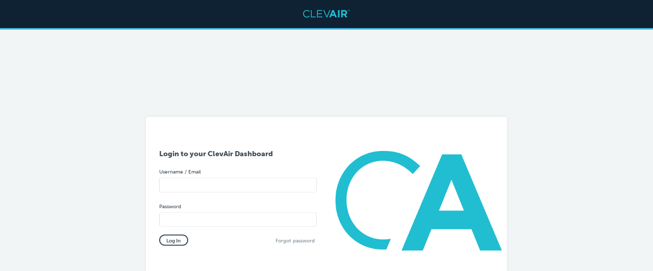

--- FILE ---
content_type: text/css
request_url: https://app.clevair.io/styles.57d04af9f016868089d9.css
body_size: 34405
content:
@charset "UTF-8";.mat-badge-content{font-weight:600;font-size:12px;font-family:Roboto,Helvetica Neue,sans-serif}.mat-badge-small .mat-badge-content{font-size:9px}.mat-badge-large .mat-badge-content{font-size:24px}.mat-h1,.mat-headline,.mat-typography h1{font:400 24px/32px Roboto,Helvetica Neue,sans-serif;letter-spacing:normal;margin:0 0 16px}.mat-h2,.mat-title,.mat-typography h2{font:500 20px/32px Roboto,Helvetica Neue,sans-serif;letter-spacing:normal;margin:0 0 16px}.mat-h3,.mat-subheading-2,.mat-typography h3{font:400 16px/28px Roboto,Helvetica Neue,sans-serif;letter-spacing:normal;margin:0 0 16px}.mat-h4,.mat-subheading-1,.mat-typography h4{font:400 15px/24px Roboto,Helvetica Neue,sans-serif;letter-spacing:normal;margin:0 0 16px}.mat-h5,.mat-typography h5{font:400 calc(14px * .83)/20px Roboto,Helvetica Neue,sans-serif;margin:0 0 12px}.mat-h6,.mat-typography h6{font:400 calc(14px * .67)/20px Roboto,Helvetica Neue,sans-serif;margin:0 0 12px}.mat-body-2,.mat-body-strong{font:500 14px/24px Roboto,Helvetica Neue,sans-serif;letter-spacing:normal}.mat-body,.mat-body-1,.mat-typography{font:400 14px/20px Roboto,Helvetica Neue,sans-serif;letter-spacing:normal}.mat-body p,.mat-body-1 p,.mat-typography p{margin:0 0 12px}.mat-caption,.mat-small{font:400 12px/20px Roboto,Helvetica Neue,sans-serif;letter-spacing:normal}.mat-display-4,.mat-typography .mat-display-4{font:300 112px/112px Roboto,Helvetica Neue,sans-serif;letter-spacing:-.05em;margin:0 0 56px}.mat-display-3,.mat-typography .mat-display-3{font:400 56px/56px Roboto,Helvetica Neue,sans-serif;letter-spacing:-.02em;margin:0 0 64px}.mat-display-2,.mat-typography .mat-display-2{font:400 45px/48px Roboto,Helvetica Neue,sans-serif;letter-spacing:-.005em;margin:0 0 64px}.mat-display-1,.mat-typography .mat-display-1{font:400 34px/40px Roboto,Helvetica Neue,sans-serif;letter-spacing:normal;margin:0 0 64px}.mat-bottom-sheet-container{font:400 14px/20px Roboto,Helvetica Neue,sans-serif;letter-spacing:normal}.mat-button,.mat-fab,.mat-flat-button,.mat-icon-button,.mat-mini-fab,.mat-raised-button,.mat-stroked-button{font-family:Roboto,Helvetica Neue,sans-serif;font-size:14px;font-weight:500}.mat-button-toggle,.mat-card{font-family:Roboto,Helvetica Neue,sans-serif}.mat-card-title{font-size:24px;font-weight:500}.mat-card-header .mat-card-title{font-size:20px}.mat-card-content,.mat-card-subtitle{font-size:14px}.mat-checkbox{font-family:Roboto,Helvetica Neue,sans-serif}.mat-checkbox-layout .mat-checkbox-label{line-height:24px}.mat-chip{font-size:14px;font-weight:500}.mat-chip .mat-chip-remove.mat-icon,.mat-chip .mat-chip-trailing-icon.mat-icon{font-size:18px}.mat-table{font-family:Roboto,Helvetica Neue,sans-serif}.mat-header-cell{font-size:12px;font-weight:500}.mat-cell,.mat-footer-cell{font-size:14px}.mat-calendar{font-family:Roboto,Helvetica Neue,sans-serif}.mat-calendar-body{font-size:13px}.mat-calendar-body-label,.mat-calendar-period-button{font-size:14px;font-weight:500}.mat-calendar-table-header th{font-size:11px;font-weight:400}.mat-dialog-title{font:500 20px/32px Roboto,Helvetica Neue,sans-serif;letter-spacing:normal}.mat-expansion-panel-header{font-family:Roboto,Helvetica Neue,sans-serif;font-size:15px;font-weight:400}.mat-expansion-panel-content{font:400 14px/20px Roboto,Helvetica Neue,sans-serif;letter-spacing:normal}.mat-form-field{font-size:inherit;font-weight:400;line-height:1.125;font-family:Roboto,Helvetica Neue,sans-serif;letter-spacing:normal}.mat-form-field-wrapper{padding-bottom:1.34375em}.mat-form-field-prefix .mat-icon,.mat-form-field-suffix .mat-icon{font-size:150%;line-height:1.125}.mat-form-field-prefix .mat-icon-button,.mat-form-field-suffix .mat-icon-button{height:1.5em;width:1.5em}.mat-form-field-prefix .mat-icon-button .mat-icon,.mat-form-field-suffix .mat-icon-button .mat-icon{height:1.125em;line-height:1.125}.mat-form-field-infix{padding:.5em 0;border-top:.84375em solid transparent}.mat-form-field-can-float .mat-input-server:focus+.mat-form-field-label-wrapper .mat-form-field-label,.mat-form-field-can-float.mat-form-field-should-float .mat-form-field-label{transform:translateY(-1.34375em) scale(.75);width:133.3333333333%}.mat-form-field-can-float .mat-input-server[label]:not(:label-shown)+.mat-form-field-label-wrapper .mat-form-field-label{transform:translateY(-1.34374em) scale(.75);width:133.3333433333%}.mat-form-field-label-wrapper{top:-.84375em;padding-top:.84375em}.mat-form-field-label{top:1.34375em}.mat-form-field-underline{bottom:1.34375em}.mat-form-field-subscript-wrapper{font-size:75%;margin-top:.6666666667em;top:calc(100% - 1.7916666667em)}.mat-form-field-appearance-legacy .mat-form-field-wrapper{padding-bottom:1.25em}.mat-form-field-appearance-legacy .mat-form-field-infix{padding:.4375em 0}.mat-form-field-appearance-legacy.mat-form-field-can-float .mat-input-server:focus+.mat-form-field-label-wrapper .mat-form-field-label,.mat-form-field-appearance-legacy.mat-form-field-can-float.mat-form-field-should-float .mat-form-field-label{transform:translateY(-1.28125em) scale(.75) perspective(100px) translateZ(.001px);-ms-transform:translateY(-1.28125em) scale(.75);width:133.3333333333%}.mat-form-field-appearance-legacy.mat-form-field-can-float .mat-form-field-autofill-control:-webkit-autofill+.mat-form-field-label-wrapper .mat-form-field-label{transform:translateY(-1.28125em) scale(.75) perspective(100px) translateZ(.00101px);-ms-transform:translateY(-1.28124em) scale(.75);width:133.3333433333%}.mat-form-field-appearance-legacy.mat-form-field-can-float .mat-input-server[label]:not(:label-shown)+.mat-form-field-label-wrapper .mat-form-field-label{transform:translateY(-1.28125em) scale(.75) perspective(100px) translateZ(.00102px);-ms-transform:translateY(-1.28123em) scale(.75);width:133.3333533333%}.mat-form-field-appearance-legacy .mat-form-field-label{top:1.28125em}.mat-form-field-appearance-legacy .mat-form-field-underline{bottom:1.25em}.mat-form-field-appearance-legacy .mat-form-field-subscript-wrapper{margin-top:.5416666667em;top:calc(100% - 1.6666666667em)}@media print{.mat-form-field-appearance-legacy.mat-form-field-can-float .mat-input-server:focus+.mat-form-field-label-wrapper .mat-form-field-label,.mat-form-field-appearance-legacy.mat-form-field-can-float.mat-form-field-should-float .mat-form-field-label{transform:translateY(-1.28122em) scale(.75)}.mat-form-field-appearance-legacy.mat-form-field-can-float .mat-form-field-autofill-control:-webkit-autofill+.mat-form-field-label-wrapper .mat-form-field-label{transform:translateY(-1.28121em) scale(.75)}.mat-form-field-appearance-legacy.mat-form-field-can-float .mat-input-server[label]:not(:label-shown)+.mat-form-field-label-wrapper .mat-form-field-label{transform:translateY(-1.2812em) scale(.75)}}.mat-form-field-appearance-fill .mat-form-field-infix{padding:.25em 0 .75em}.mat-form-field-appearance-fill .mat-form-field-label{top:1.09375em;margin-top:-.5em}.mat-form-field-appearance-fill.mat-form-field-can-float .mat-input-server:focus+.mat-form-field-label-wrapper .mat-form-field-label,.mat-form-field-appearance-fill.mat-form-field-can-float.mat-form-field-should-float .mat-form-field-label{transform:translateY(-.59375em) scale(.75);width:133.3333333333%}.mat-form-field-appearance-fill.mat-form-field-can-float .mat-input-server[label]:not(:label-shown)+.mat-form-field-label-wrapper .mat-form-field-label{transform:translateY(-.59374em) scale(.75);width:133.3333433333%}.mat-form-field-appearance-outline .mat-form-field-infix{padding:1em 0}.mat-form-field-appearance-outline .mat-form-field-label{top:1.84375em;margin-top:-.25em}.mat-form-field-appearance-outline.mat-form-field-can-float .mat-input-server:focus+.mat-form-field-label-wrapper .mat-form-field-label,.mat-form-field-appearance-outline.mat-form-field-can-float.mat-form-field-should-float .mat-form-field-label{transform:translateY(-1.59375em) scale(.75);width:133.3333333333%}.mat-form-field-appearance-outline.mat-form-field-can-float .mat-input-server[label]:not(:label-shown)+.mat-form-field-label-wrapper .mat-form-field-label{transform:translateY(-1.59374em) scale(.75);width:133.3333433333%}.mat-grid-tile-footer,.mat-grid-tile-header{font-size:14px}.mat-grid-tile-footer .mat-line,.mat-grid-tile-header .mat-line{white-space:nowrap;overflow:hidden;text-overflow:ellipsis;display:block;box-sizing:border-box}.mat-grid-tile-footer .mat-line:nth-child(n+2),.mat-grid-tile-header .mat-line:nth-child(n+2){font-size:12px}input.mat-input-element{margin-top:-.0625em}.mat-menu-item{font-family:Roboto,Helvetica Neue,sans-serif;font-size:14px;font-weight:400}.mat-paginator,.mat-paginator-page-size .mat-select-trigger{font-family:Roboto,Helvetica Neue,sans-serif;font-size:12px}.mat-radio-button,.mat-select{font-family:Roboto,Helvetica Neue,sans-serif}.mat-select-trigger{height:1.125em}.mat-slide-toggle-content,.mat-slider-thumb-label-text{font-family:Roboto,Helvetica Neue,sans-serif}.mat-slider-thumb-label-text{font-size:12px;font-weight:500}.mat-stepper-horizontal,.mat-stepper-vertical{font-family:Roboto,Helvetica Neue,sans-serif}.mat-step-label{font-size:14px;font-weight:400}.mat-step-sub-label-error{font-weight:400}.mat-step-label-error{font-size:14px}.mat-step-label-selected{font-size:14px;font-weight:500}.mat-tab-group,.mat-tab-label,.mat-tab-link{font-family:Roboto,Helvetica Neue,sans-serif}.mat-tab-label,.mat-tab-link{font-size:14px;font-weight:500}.mat-toolbar,.mat-toolbar h1,.mat-toolbar h2,.mat-toolbar h3,.mat-toolbar h4,.mat-toolbar h5,.mat-toolbar h6{font:500 20px/32px Roboto,Helvetica Neue,sans-serif;letter-spacing:normal;margin:0}.mat-tooltip{font-family:Roboto,Helvetica Neue,sans-serif;font-size:10px;padding-top:6px;padding-bottom:6px}.mat-tooltip-handset{font-size:14px;padding-top:8px;padding-bottom:8px}.mat-list-item,.mat-list-option{font-family:Roboto,Helvetica Neue,sans-serif}.mat-list-base .mat-list-item{font-size:16px}.mat-list-base .mat-list-item .mat-line{white-space:nowrap;overflow:hidden;text-overflow:ellipsis;display:block;box-sizing:border-box}.mat-list-base .mat-list-item .mat-line:nth-child(n+2){font-size:14px}.mat-list-base .mat-list-option{font-size:16px}.mat-list-base .mat-list-option .mat-line{white-space:nowrap;overflow:hidden;text-overflow:ellipsis;display:block;box-sizing:border-box}.mat-list-base .mat-list-option .mat-line:nth-child(n+2){font-size:14px}.mat-list-base .mat-subheader{font-family:Roboto,Helvetica Neue,sans-serif;font-size:14px;font-weight:500}.mat-list-base[dense] .mat-list-item{font-size:12px}.mat-list-base[dense] .mat-list-item .mat-line{white-space:nowrap;overflow:hidden;text-overflow:ellipsis;display:block;box-sizing:border-box}.mat-list-base[dense] .mat-list-item .mat-line:nth-child(n+2),.mat-list-base[dense] .mat-list-option{font-size:12px}.mat-list-base[dense] .mat-list-option .mat-line{white-space:nowrap;overflow:hidden;text-overflow:ellipsis;display:block;box-sizing:border-box}.mat-list-base[dense] .mat-list-option .mat-line:nth-child(n+2){font-size:12px}.mat-list-base[dense] .mat-subheader{font-family:Roboto,Helvetica Neue,sans-serif;font-size:12px;font-weight:500}.mat-option{font-family:Roboto,Helvetica Neue,sans-serif;font-size:16px}.mat-optgroup-label{font:500 14px/24px Roboto,Helvetica Neue,sans-serif;letter-spacing:normal}.mat-simple-snackbar{font-family:Roboto,Helvetica Neue,sans-serif;font-size:14px}.mat-simple-snackbar-action{line-height:1;font-family:inherit;font-size:inherit;font-weight:500}.mat-tree{font-family:Roboto,Helvetica Neue,sans-serif}.mat-nested-tree-node,.mat-tree-node{font-weight:400;font-size:14px}.mat-ripple{overflow:hidden;position:relative}.mat-ripple:not(:empty){transform:translateZ(0)}.mat-ripple.mat-ripple-unbounded{overflow:visible}.mat-ripple-element{position:absolute;border-radius:50%;pointer-events:none;transition:opacity,transform 0ms cubic-bezier(0,0,.2,1);transform:scale(0)}.cdk-high-contrast-active .mat-ripple-element{display:none}.cdk-visually-hidden{border:0;clip:rect(0 0 0 0);height:1px;margin:-1px;overflow:hidden;padding:0;position:absolute;width:1px;outline:0;-webkit-appearance:none;-moz-appearance:none}.cdk-global-overlay-wrapper,.cdk-overlay-container{pointer-events:none;top:0;left:0;height:100%;width:100%}.cdk-overlay-container{position:fixed;z-index:1000}.cdk-overlay-container:empty{display:none}.cdk-global-overlay-wrapper,.cdk-overlay-pane{display:flex;position:absolute;z-index:1000}.cdk-overlay-pane{pointer-events:auto;box-sizing:border-box;max-width:100%;max-height:100%}.cdk-overlay-backdrop{position:absolute;top:0;bottom:0;left:0;right:0;z-index:1000;pointer-events:auto;-webkit-tap-highlight-color:transparent;transition:opacity .4s cubic-bezier(.25,.8,.25,1);opacity:0}.cdk-overlay-backdrop.cdk-overlay-backdrop-showing{opacity:1}.cdk-high-contrast-active .cdk-overlay-backdrop.cdk-overlay-backdrop-showing{opacity:.6}.cdk-overlay-dark-backdrop{background:rgba(0,0,0,.32)}.cdk-overlay-transparent-backdrop,.cdk-overlay-transparent-backdrop.cdk-overlay-backdrop-showing{opacity:0}.cdk-overlay-connected-position-bounding-box{position:absolute;z-index:1000;display:flex;flex-direction:column;min-width:1px;min-height:1px}.cdk-global-scrollblock{position:fixed;width:100%;overflow-y:scroll}@-webkit-keyframes cdk-text-field-autofill-start{/*!*/}@keyframes cdk-text-field-autofill-start{/*!*/}@-webkit-keyframes cdk-text-field-autofill-end{/*!*/}@keyframes cdk-text-field-autofill-end{/*!*/}.cdk-text-field-autofill-monitored:-webkit-autofill{-webkit-animation:cdk-text-field-autofill-start 0s 1ms;animation:cdk-text-field-autofill-start 0s 1ms}.cdk-text-field-autofill-monitored:not(:-webkit-autofill){-webkit-animation:cdk-text-field-autofill-end 0s 1ms;animation:cdk-text-field-autofill-end 0s 1ms}textarea.cdk-textarea-autosize{resize:none}textarea.cdk-textarea-autosize-measuring{padding:2px 0!important;box-sizing:content-box!important;height:auto!important;overflow:hidden!important}textarea.cdk-textarea-autosize-measuring-firefox{padding:2px 0!important;box-sizing:content-box!important;height:0!important}.mat-focus-indicator,.mat-mdc-focus-indicator{position:relative}.mat-ripple-element{background-color:rgba(0,0,0,.1)}.mat-option{color:rgba(0,0,0,.87)}.mat-option.mat-active,.mat-option.mat-selected:not(.mat-option-multiple):not(.mat-option-disabled),.mat-option:focus:not(.mat-option-disabled),.mat-option:hover:not(.mat-option-disabled){background:rgba(0,0,0,.04)}.mat-option.mat-active{color:rgba(0,0,0,.87)}.mat-option.mat-option-disabled{color:rgba(0,0,0,.38)}.mat-primary .mat-option.mat-selected:not(.mat-option-disabled){color:#3f51b5}.mat-accent .mat-option.mat-selected:not(.mat-option-disabled){color:#ff4081}.mat-warn .mat-option.mat-selected:not(.mat-option-disabled){color:#f44336}.mat-optgroup-label{color:rgba(0,0,0,.54)}.mat-optgroup-disabled .mat-optgroup-label{color:rgba(0,0,0,.38)}.mat-pseudo-checkbox{color:rgba(0,0,0,.54)}.mat-pseudo-checkbox:after{color:#fafafa}.mat-pseudo-checkbox-disabled{color:#b0b0b0}.mat-primary .mat-pseudo-checkbox-checked,.mat-primary .mat-pseudo-checkbox-indeterminate{background:#3f51b5}.mat-accent .mat-pseudo-checkbox-checked,.mat-accent .mat-pseudo-checkbox-indeterminate,.mat-pseudo-checkbox-checked,.mat-pseudo-checkbox-indeterminate{background:#ff4081}.mat-warn .mat-pseudo-checkbox-checked,.mat-warn .mat-pseudo-checkbox-indeterminate{background:#f44336}.mat-pseudo-checkbox-checked.mat-pseudo-checkbox-disabled,.mat-pseudo-checkbox-indeterminate.mat-pseudo-checkbox-disabled{background:#b0b0b0}.mat-app-background{background-color:#fafafa;color:rgba(0,0,0,.87)}.mat-elevation-z0{box-shadow:0 0 0 0 rgba(0,0,0,.2),0 0 0 0 rgba(0,0,0,.14),0 0 0 0 rgba(0,0,0,.12)}.mat-elevation-z1{box-shadow:0 2px 1px -1px rgba(0,0,0,.2),0 1px 1px 0 rgba(0,0,0,.14),0 1px 3px 0 rgba(0,0,0,.12)}.mat-elevation-z2{box-shadow:0 3px 1px -2px rgba(0,0,0,.2),0 2px 2px 0 rgba(0,0,0,.14),0 1px 5px 0 rgba(0,0,0,.12)}.mat-elevation-z3{box-shadow:0 3px 3px -2px rgba(0,0,0,.2),0 3px 4px 0 rgba(0,0,0,.14),0 1px 8px 0 rgba(0,0,0,.12)}.mat-elevation-z4{box-shadow:0 2px 4px -1px rgba(0,0,0,.2),0 4px 5px 0 rgba(0,0,0,.14),0 1px 10px 0 rgba(0,0,0,.12)}.mat-elevation-z5{box-shadow:0 3px 5px -1px rgba(0,0,0,.2),0 5px 8px 0 rgba(0,0,0,.14),0 1px 14px 0 rgba(0,0,0,.12)}.mat-elevation-z6{box-shadow:0 3px 5px -1px rgba(0,0,0,.2),0 6px 10px 0 rgba(0,0,0,.14),0 1px 18px 0 rgba(0,0,0,.12)}.mat-elevation-z7{box-shadow:0 4px 5px -2px rgba(0,0,0,.2),0 7px 10px 1px rgba(0,0,0,.14),0 2px 16px 1px rgba(0,0,0,.12)}.mat-elevation-z8{box-shadow:0 5px 5px -3px rgba(0,0,0,.2),0 8px 10px 1px rgba(0,0,0,.14),0 3px 14px 2px rgba(0,0,0,.12)}.mat-elevation-z9{box-shadow:0 5px 6px -3px rgba(0,0,0,.2),0 9px 12px 1px rgba(0,0,0,.14),0 3px 16px 2px rgba(0,0,0,.12)}.mat-elevation-z10{box-shadow:0 6px 6px -3px rgba(0,0,0,.2),0 10px 14px 1px rgba(0,0,0,.14),0 4px 18px 3px rgba(0,0,0,.12)}.mat-elevation-z11{box-shadow:0 6px 7px -4px rgba(0,0,0,.2),0 11px 15px 1px rgba(0,0,0,.14),0 4px 20px 3px rgba(0,0,0,.12)}.mat-elevation-z12{box-shadow:0 7px 8px -4px rgba(0,0,0,.2),0 12px 17px 2px rgba(0,0,0,.14),0 5px 22px 4px rgba(0,0,0,.12)}.mat-elevation-z13{box-shadow:0 7px 8px -4px rgba(0,0,0,.2),0 13px 19px 2px rgba(0,0,0,.14),0 5px 24px 4px rgba(0,0,0,.12)}.mat-elevation-z14{box-shadow:0 7px 9px -4px rgba(0,0,0,.2),0 14px 21px 2px rgba(0,0,0,.14),0 5px 26px 4px rgba(0,0,0,.12)}.mat-elevation-z15{box-shadow:0 8px 9px -5px rgba(0,0,0,.2),0 15px 22px 2px rgba(0,0,0,.14),0 6px 28px 5px rgba(0,0,0,.12)}.mat-elevation-z16{box-shadow:0 8px 10px -5px rgba(0,0,0,.2),0 16px 24px 2px rgba(0,0,0,.14),0 6px 30px 5px rgba(0,0,0,.12)}.mat-elevation-z17{box-shadow:0 8px 11px -5px rgba(0,0,0,.2),0 17px 26px 2px rgba(0,0,0,.14),0 6px 32px 5px rgba(0,0,0,.12)}.mat-elevation-z18{box-shadow:0 9px 11px -5px rgba(0,0,0,.2),0 18px 28px 2px rgba(0,0,0,.14),0 7px 34px 6px rgba(0,0,0,.12)}.mat-elevation-z19{box-shadow:0 9px 12px -6px rgba(0,0,0,.2),0 19px 29px 2px rgba(0,0,0,.14),0 7px 36px 6px rgba(0,0,0,.12)}.mat-elevation-z20{box-shadow:0 10px 13px -6px rgba(0,0,0,.2),0 20px 31px 3px rgba(0,0,0,.14),0 8px 38px 7px rgba(0,0,0,.12)}.mat-elevation-z21{box-shadow:0 10px 13px -6px rgba(0,0,0,.2),0 21px 33px 3px rgba(0,0,0,.14),0 8px 40px 7px rgba(0,0,0,.12)}.mat-elevation-z22{box-shadow:0 10px 14px -6px rgba(0,0,0,.2),0 22px 35px 3px rgba(0,0,0,.14),0 8px 42px 7px rgba(0,0,0,.12)}.mat-elevation-z23{box-shadow:0 11px 14px -7px rgba(0,0,0,.2),0 23px 36px 3px rgba(0,0,0,.14),0 9px 44px 8px rgba(0,0,0,.12)}.mat-elevation-z24{box-shadow:0 11px 15px -7px rgba(0,0,0,.2),0 24px 38px 3px rgba(0,0,0,.14),0 9px 46px 8px rgba(0,0,0,.12)}.mat-theme-loaded-marker{display:none}.mat-autocomplete-panel{background:#fff;color:rgba(0,0,0,.87)}.mat-autocomplete-panel:not([class*=mat-elevation-z]){box-shadow:0 2px 4px -1px rgba(0,0,0,.2),0 4px 5px 0 rgba(0,0,0,.14),0 1px 10px 0 rgba(0,0,0,.12)}.mat-autocomplete-panel .mat-option.mat-selected:not(.mat-active):not(:hover){background:#fff}.mat-autocomplete-panel .mat-option.mat-selected:not(.mat-active):not(:hover):not(.mat-option-disabled){color:rgba(0,0,0,.87)}.mat-badge-content{color:#fff;background:#3f51b5}.cdk-high-contrast-active .mat-badge-content{outline:1px solid;border-radius:0}.mat-badge-accent .mat-badge-content{background:#ff4081;color:#fff}.mat-badge-warn .mat-badge-content{color:#fff;background:#f44336}.mat-badge{position:relative}.mat-badge-hidden .mat-badge-content{display:none}.mat-badge-disabled .mat-badge-content{background:#b9b9b9;color:rgba(0,0,0,.38)}.mat-badge-content{position:absolute;text-align:center;display:inline-block;border-radius:50%;transition:transform .2s ease-in-out;transform:scale(.6);overflow:hidden;white-space:nowrap;text-overflow:ellipsis;pointer-events:none}.mat-badge-content._mat-animation-noopable,.ng-animate-disabled .mat-badge-content{transition:none}.mat-badge-content.mat-badge-active{transform:none}.mat-badge-small .mat-badge-content{width:16px;height:16px;line-height:16px}.mat-badge-small.mat-badge-above .mat-badge-content{top:-8px}.mat-badge-small.mat-badge-below .mat-badge-content{bottom:-8px}.mat-badge-small.mat-badge-before .mat-badge-content{left:-16px}[dir=rtl] .mat-badge-small.mat-badge-before .mat-badge-content{left:auto;right:-16px}.mat-badge-small.mat-badge-after .mat-badge-content{right:-16px}[dir=rtl] .mat-badge-small.mat-badge-after .mat-badge-content{right:auto;left:-16px}.mat-badge-small.mat-badge-overlap.mat-badge-before .mat-badge-content{left:-8px}[dir=rtl] .mat-badge-small.mat-badge-overlap.mat-badge-before .mat-badge-content{left:auto;right:-8px}.mat-badge-small.mat-badge-overlap.mat-badge-after .mat-badge-content{right:-8px}[dir=rtl] .mat-badge-small.mat-badge-overlap.mat-badge-after .mat-badge-content{right:auto;left:-8px}.mat-badge-medium .mat-badge-content{width:22px;height:22px;line-height:22px}.mat-badge-medium.mat-badge-above .mat-badge-content{top:-11px}.mat-badge-medium.mat-badge-below .mat-badge-content{bottom:-11px}.mat-badge-medium.mat-badge-before .mat-badge-content{left:-22px}[dir=rtl] .mat-badge-medium.mat-badge-before .mat-badge-content{left:auto;right:-22px}.mat-badge-medium.mat-badge-after .mat-badge-content{right:-22px}[dir=rtl] .mat-badge-medium.mat-badge-after .mat-badge-content{right:auto;left:-22px}.mat-badge-medium.mat-badge-overlap.mat-badge-before .mat-badge-content{left:-11px}[dir=rtl] .mat-badge-medium.mat-badge-overlap.mat-badge-before .mat-badge-content{left:auto;right:-11px}.mat-badge-medium.mat-badge-overlap.mat-badge-after .mat-badge-content{right:-11px}[dir=rtl] .mat-badge-medium.mat-badge-overlap.mat-badge-after .mat-badge-content{right:auto;left:-11px}.mat-badge-large .mat-badge-content{width:28px;height:28px;line-height:28px}.mat-badge-large.mat-badge-above .mat-badge-content{top:-14px}.mat-badge-large.mat-badge-below .mat-badge-content{bottom:-14px}.mat-badge-large.mat-badge-before .mat-badge-content{left:-28px}[dir=rtl] .mat-badge-large.mat-badge-before .mat-badge-content{left:auto;right:-28px}.mat-badge-large.mat-badge-after .mat-badge-content{right:-28px}[dir=rtl] .mat-badge-large.mat-badge-after .mat-badge-content{right:auto;left:-28px}.mat-badge-large.mat-badge-overlap.mat-badge-before .mat-badge-content{left:-14px}[dir=rtl] .mat-badge-large.mat-badge-overlap.mat-badge-before .mat-badge-content{left:auto;right:-14px}.mat-badge-large.mat-badge-overlap.mat-badge-after .mat-badge-content{right:-14px}[dir=rtl] .mat-badge-large.mat-badge-overlap.mat-badge-after .mat-badge-content{right:auto;left:-14px}.mat-bottom-sheet-container{box-shadow:0 8px 10px -5px rgba(0,0,0,.2),0 16px 24px 2px rgba(0,0,0,.14),0 6px 30px 5px rgba(0,0,0,.12);background:#fff;color:rgba(0,0,0,.87)}.mat-button,.mat-icon-button,.mat-stroked-button{color:inherit;background:transparent}.mat-button.mat-primary,.mat-icon-button.mat-primary,.mat-stroked-button.mat-primary{color:#3f51b5}.mat-button.mat-accent,.mat-icon-button.mat-accent,.mat-stroked-button.mat-accent{color:#ff4081}.mat-button.mat-warn,.mat-icon-button.mat-warn,.mat-stroked-button.mat-warn{color:#f44336}.mat-button.mat-accent.mat-button-disabled,.mat-button.mat-button-disabled.mat-button-disabled,.mat-button.mat-primary.mat-button-disabled,.mat-button.mat-warn.mat-button-disabled,.mat-icon-button.mat-accent.mat-button-disabled,.mat-icon-button.mat-button-disabled.mat-button-disabled,.mat-icon-button.mat-primary.mat-button-disabled,.mat-icon-button.mat-warn.mat-button-disabled,.mat-stroked-button.mat-accent.mat-button-disabled,.mat-stroked-button.mat-button-disabled.mat-button-disabled,.mat-stroked-button.mat-primary.mat-button-disabled,.mat-stroked-button.mat-warn.mat-button-disabled{color:rgba(0,0,0,.26)}.mat-button.mat-primary .mat-button-focus-overlay,.mat-icon-button.mat-primary .mat-button-focus-overlay,.mat-stroked-button.mat-primary .mat-button-focus-overlay{background-color:#3f51b5}.mat-button.mat-accent .mat-button-focus-overlay,.mat-icon-button.mat-accent .mat-button-focus-overlay,.mat-stroked-button.mat-accent .mat-button-focus-overlay{background-color:#ff4081}.mat-button.mat-warn .mat-button-focus-overlay,.mat-icon-button.mat-warn .mat-button-focus-overlay,.mat-stroked-button.mat-warn .mat-button-focus-overlay{background-color:#f44336}.mat-button.mat-button-disabled .mat-button-focus-overlay,.mat-icon-button.mat-button-disabled .mat-button-focus-overlay,.mat-stroked-button.mat-button-disabled .mat-button-focus-overlay{background-color:transparent}.mat-button .mat-ripple-element,.mat-icon-button .mat-ripple-element,.mat-stroked-button .mat-ripple-element{opacity:.1;background-color:currentColor}.mat-button-focus-overlay{background:#000}.mat-stroked-button:not(.mat-button-disabled){border-color:rgba(0,0,0,.12)}.mat-fab,.mat-flat-button,.mat-mini-fab,.mat-raised-button{color:rgba(0,0,0,.87);background-color:#fff}.mat-fab.mat-accent,.mat-fab.mat-primary,.mat-fab.mat-warn,.mat-flat-button.mat-accent,.mat-flat-button.mat-primary,.mat-flat-button.mat-warn,.mat-mini-fab.mat-accent,.mat-mini-fab.mat-primary,.mat-mini-fab.mat-warn,.mat-raised-button.mat-accent,.mat-raised-button.mat-primary,.mat-raised-button.mat-warn{color:#fff}.mat-fab.mat-accent.mat-button-disabled,.mat-fab.mat-button-disabled.mat-button-disabled,.mat-fab.mat-primary.mat-button-disabled,.mat-fab.mat-warn.mat-button-disabled,.mat-flat-button.mat-accent.mat-button-disabled,.mat-flat-button.mat-button-disabled.mat-button-disabled,.mat-flat-button.mat-primary.mat-button-disabled,.mat-flat-button.mat-warn.mat-button-disabled,.mat-mini-fab.mat-accent.mat-button-disabled,.mat-mini-fab.mat-button-disabled.mat-button-disabled,.mat-mini-fab.mat-primary.mat-button-disabled,.mat-mini-fab.mat-warn.mat-button-disabled,.mat-raised-button.mat-accent.mat-button-disabled,.mat-raised-button.mat-button-disabled.mat-button-disabled,.mat-raised-button.mat-primary.mat-button-disabled,.mat-raised-button.mat-warn.mat-button-disabled{color:rgba(0,0,0,.26)}.mat-fab.mat-primary,.mat-flat-button.mat-primary,.mat-mini-fab.mat-primary,.mat-raised-button.mat-primary{background-color:#3f51b5}.mat-fab.mat-accent,.mat-flat-button.mat-accent,.mat-mini-fab.mat-accent,.mat-raised-button.mat-accent{background-color:#ff4081}.mat-fab.mat-warn,.mat-flat-button.mat-warn,.mat-mini-fab.mat-warn,.mat-raised-button.mat-warn{background-color:#f44336}.mat-fab.mat-accent.mat-button-disabled,.mat-fab.mat-button-disabled.mat-button-disabled,.mat-fab.mat-primary.mat-button-disabled,.mat-fab.mat-warn.mat-button-disabled,.mat-flat-button.mat-accent.mat-button-disabled,.mat-flat-button.mat-button-disabled.mat-button-disabled,.mat-flat-button.mat-primary.mat-button-disabled,.mat-flat-button.mat-warn.mat-button-disabled,.mat-mini-fab.mat-accent.mat-button-disabled,.mat-mini-fab.mat-button-disabled.mat-button-disabled,.mat-mini-fab.mat-primary.mat-button-disabled,.mat-mini-fab.mat-warn.mat-button-disabled,.mat-raised-button.mat-accent.mat-button-disabled,.mat-raised-button.mat-button-disabled.mat-button-disabled,.mat-raised-button.mat-primary.mat-button-disabled,.mat-raised-button.mat-warn.mat-button-disabled{background-color:rgba(0,0,0,.12)}.mat-fab.mat-accent .mat-ripple-element,.mat-fab.mat-primary .mat-ripple-element,.mat-fab.mat-warn .mat-ripple-element,.mat-flat-button.mat-accent .mat-ripple-element,.mat-flat-button.mat-primary .mat-ripple-element,.mat-flat-button.mat-warn .mat-ripple-element,.mat-mini-fab.mat-accent .mat-ripple-element,.mat-mini-fab.mat-primary .mat-ripple-element,.mat-mini-fab.mat-warn .mat-ripple-element,.mat-raised-button.mat-accent .mat-ripple-element,.mat-raised-button.mat-primary .mat-ripple-element,.mat-raised-button.mat-warn .mat-ripple-element{background-color:hsla(0,0%,100%,.1)}.mat-flat-button:not([class*=mat-elevation-z]),.mat-stroked-button:not([class*=mat-elevation-z]){box-shadow:0 0 0 0 rgba(0,0,0,.2),0 0 0 0 rgba(0,0,0,.14),0 0 0 0 rgba(0,0,0,.12)}.mat-raised-button:not([class*=mat-elevation-z]){box-shadow:0 3px 1px -2px rgba(0,0,0,.2),0 2px 2px 0 rgba(0,0,0,.14),0 1px 5px 0 rgba(0,0,0,.12)}.mat-raised-button:not(.mat-button-disabled):active:not([class*=mat-elevation-z]){box-shadow:0 5px 5px -3px rgba(0,0,0,.2),0 8px 10px 1px rgba(0,0,0,.14),0 3px 14px 2px rgba(0,0,0,.12)}.mat-raised-button.mat-button-disabled:not([class*=mat-elevation-z]){box-shadow:0 0 0 0 rgba(0,0,0,.2),0 0 0 0 rgba(0,0,0,.14),0 0 0 0 rgba(0,0,0,.12)}.mat-fab:not([class*=mat-elevation-z]),.mat-mini-fab:not([class*=mat-elevation-z]){box-shadow:0 3px 5px -1px rgba(0,0,0,.2),0 6px 10px 0 rgba(0,0,0,.14),0 1px 18px 0 rgba(0,0,0,.12)}.mat-fab:not(.mat-button-disabled):active:not([class*=mat-elevation-z]),.mat-mini-fab:not(.mat-button-disabled):active:not([class*=mat-elevation-z]){box-shadow:0 7px 8px -4px rgba(0,0,0,.2),0 12px 17px 2px rgba(0,0,0,.14),0 5px 22px 4px rgba(0,0,0,.12)}.mat-fab.mat-button-disabled:not([class*=mat-elevation-z]),.mat-mini-fab.mat-button-disabled:not([class*=mat-elevation-z]){box-shadow:0 0 0 0 rgba(0,0,0,.2),0 0 0 0 rgba(0,0,0,.14),0 0 0 0 rgba(0,0,0,.12)}.mat-button-toggle-group,.mat-button-toggle-standalone{box-shadow:0 3px 1px -2px rgba(0,0,0,.2),0 2px 2px 0 rgba(0,0,0,.14),0 1px 5px 0 rgba(0,0,0,.12)}.mat-button-toggle-group-appearance-standard,.mat-button-toggle-standalone.mat-button-toggle-appearance-standard{box-shadow:none}.mat-button-toggle{color:rgba(0,0,0,.38)}.mat-button-toggle .mat-button-toggle-focus-overlay{background-color:rgba(0,0,0,.12)}.mat-button-toggle-appearance-standard{color:rgba(0,0,0,.87);background:#fff}.mat-button-toggle-appearance-standard .mat-button-toggle-focus-overlay{background-color:#000}.mat-button-toggle-group-appearance-standard .mat-button-toggle+.mat-button-toggle{border-left:1px solid rgba(0,0,0,.12)}[dir=rtl] .mat-button-toggle-group-appearance-standard .mat-button-toggle+.mat-button-toggle{border-left:none;border-right:1px solid rgba(0,0,0,.12)}.mat-button-toggle-group-appearance-standard.mat-button-toggle-vertical .mat-button-toggle+.mat-button-toggle{border-left:none;border-right:none;border-top:1px solid rgba(0,0,0,.12)}.mat-button-toggle-checked{background-color:#e0e0e0;color:rgba(0,0,0,.54)}.mat-button-toggle-checked.mat-button-toggle-appearance-standard{color:rgba(0,0,0,.87)}.mat-button-toggle-disabled{color:rgba(0,0,0,.26);background-color:#eee}.mat-button-toggle-disabled.mat-button-toggle-appearance-standard{background:#fff}.mat-button-toggle-disabled.mat-button-toggle-checked{background-color:#bdbdbd}.mat-button-toggle-group-appearance-standard,.mat-button-toggle-standalone.mat-button-toggle-appearance-standard{border:1px solid rgba(0,0,0,.12)}.mat-button-toggle-appearance-standard .mat-button-toggle-label-content{line-height:48px}.mat-card{background:#fff;color:rgba(0,0,0,.87)}.mat-card:not([class*=mat-elevation-z]){box-shadow:0 2px 1px -1px rgba(0,0,0,.2),0 1px 1px 0 rgba(0,0,0,.14),0 1px 3px 0 rgba(0,0,0,.12)}.mat-card.mat-card-flat:not([class*=mat-elevation-z]){box-shadow:0 0 0 0 rgba(0,0,0,.2),0 0 0 0 rgba(0,0,0,.14),0 0 0 0 rgba(0,0,0,.12)}.mat-card-subtitle{color:rgba(0,0,0,.54)}.mat-checkbox-frame{border-color:rgba(0,0,0,.54)}.mat-checkbox-checkmark{fill:#fafafa}.mat-checkbox-checkmark-path{stroke:#fafafa!important}.mat-checkbox-mixedmark{background-color:#fafafa}.mat-checkbox-checked.mat-primary .mat-checkbox-background,.mat-checkbox-indeterminate.mat-primary .mat-checkbox-background{background-color:#3f51b5}.mat-checkbox-checked.mat-accent .mat-checkbox-background,.mat-checkbox-indeterminate.mat-accent .mat-checkbox-background{background-color:#ff4081}.mat-checkbox-checked.mat-warn .mat-checkbox-background,.mat-checkbox-indeterminate.mat-warn .mat-checkbox-background{background-color:#f44336}.mat-checkbox-disabled.mat-checkbox-checked .mat-checkbox-background,.mat-checkbox-disabled.mat-checkbox-indeterminate .mat-checkbox-background{background-color:#b0b0b0}.mat-checkbox-disabled:not(.mat-checkbox-checked) .mat-checkbox-frame{border-color:#b0b0b0}.mat-checkbox-disabled .mat-checkbox-label{color:rgba(0,0,0,.54)}.mat-checkbox .mat-ripple-element{background-color:#000}.mat-checkbox-checked:not(.mat-checkbox-disabled).mat-primary .mat-ripple-element,.mat-checkbox:active:not(.mat-checkbox-disabled).mat-primary .mat-ripple-element{background:#3f51b5}.mat-checkbox-checked:not(.mat-checkbox-disabled).mat-accent .mat-ripple-element,.mat-checkbox:active:not(.mat-checkbox-disabled).mat-accent .mat-ripple-element{background:#ff4081}.mat-checkbox-checked:not(.mat-checkbox-disabled).mat-warn .mat-ripple-element,.mat-checkbox:active:not(.mat-checkbox-disabled).mat-warn .mat-ripple-element{background:#f44336}.mat-chip.mat-standard-chip{background-color:#e0e0e0;color:rgba(0,0,0,.87)}.mat-chip.mat-standard-chip .mat-chip-remove{color:rgba(0,0,0,.87);opacity:.4}.mat-chip.mat-standard-chip:not(.mat-chip-disabled):active{box-shadow:0 3px 3px -2px rgba(0,0,0,.2),0 3px 4px 0 rgba(0,0,0,.14),0 1px 8px 0 rgba(0,0,0,.12)}.mat-chip.mat-standard-chip:not(.mat-chip-disabled) .mat-chip-remove:hover{opacity:.54}.mat-chip.mat-standard-chip.mat-chip-disabled{opacity:.4}.mat-chip.mat-standard-chip:after{background:#000}.mat-chip.mat-standard-chip.mat-chip-selected.mat-primary{background-color:#3f51b5;color:#fff}.mat-chip.mat-standard-chip.mat-chip-selected.mat-primary .mat-chip-remove{color:#fff;opacity:.4}.mat-chip.mat-standard-chip.mat-chip-selected.mat-primary .mat-ripple-element{background-color:hsla(0,0%,100%,.1)}.mat-chip.mat-standard-chip.mat-chip-selected.mat-warn{background-color:#f44336;color:#fff}.mat-chip.mat-standard-chip.mat-chip-selected.mat-warn .mat-chip-remove{color:#fff;opacity:.4}.mat-chip.mat-standard-chip.mat-chip-selected.mat-warn .mat-ripple-element{background-color:hsla(0,0%,100%,.1)}.mat-chip.mat-standard-chip.mat-chip-selected.mat-accent{background-color:#ff4081;color:#fff}.mat-chip.mat-standard-chip.mat-chip-selected.mat-accent .mat-chip-remove{color:#fff;opacity:.4}.mat-chip.mat-standard-chip.mat-chip-selected.mat-accent .mat-ripple-element{background-color:hsla(0,0%,100%,.1)}.mat-table{background:#fff}.mat-table tbody,.mat-table tfoot,.mat-table thead,.mat-table-sticky,[mat-footer-row],[mat-header-row],[mat-row],mat-footer-row,mat-header-row,mat-row{background:inherit}mat-footer-row,mat-header-row,mat-row,td.mat-cell,td.mat-footer-cell,th.mat-header-cell{border-bottom-color:rgba(0,0,0,.12)}.mat-header-cell{color:rgba(0,0,0,.54)}.mat-cell,.mat-footer-cell{color:rgba(0,0,0,.87)}.mat-calendar-arrow{border-top-color:rgba(0,0,0,.54)}.mat-datepicker-content .mat-calendar-next-button,.mat-datepicker-content .mat-calendar-previous-button,.mat-datepicker-toggle{color:rgba(0,0,0,.54)}.mat-calendar-table-header{color:rgba(0,0,0,.38)}.mat-calendar-table-header-divider:after{background:rgba(0,0,0,.12)}.mat-calendar-body-label{color:rgba(0,0,0,.54)}.mat-calendar-body-cell-content,.mat-date-range-input-separator{color:rgba(0,0,0,.87);border-color:transparent}.mat-calendar-body-disabled>.mat-calendar-body-cell-content:not(.mat-calendar-body-selected):not(.mat-calendar-body-comparison-identical),.mat-form-field-disabled .mat-date-range-input-separator{color:rgba(0,0,0,.38)}.mat-calendar-body-in-preview{color:rgba(0,0,0,.24)}.mat-calendar-body-today:not(.mat-calendar-body-selected):not(.mat-calendar-body-comparison-identical){border-color:rgba(0,0,0,.38)}.mat-calendar-body-disabled>.mat-calendar-body-today:not(.mat-calendar-body-selected):not(.mat-calendar-body-comparison-identical){border-color:rgba(0,0,0,.18)}.mat-calendar-body-in-range:before{background:rgba(63,81,181,.2)}.mat-calendar-body-comparison-identical,.mat-calendar-body-in-comparison-range:before{background:rgba(249,171,0,.2)}.mat-calendar-body-comparison-bridge-start:before,[dir=rtl] .mat-calendar-body-comparison-bridge-end:before{background:linear-gradient(90deg,rgba(63,81,181,.2) 50%,rgba(249,171,0,.2) 0)}.mat-calendar-body-comparison-bridge-end:before,[dir=rtl] .mat-calendar-body-comparison-bridge-start:before{background:linear-gradient(270deg,rgba(63,81,181,.2) 50%,rgba(249,171,0,.2) 0)}.mat-calendar-body-in-comparison-range.mat-calendar-body-in-range:after,.mat-calendar-body-in-range>.mat-calendar-body-comparison-identical{background:#a8dab5}.mat-calendar-body-comparison-identical.mat-calendar-body-selected,.mat-calendar-body-in-comparison-range>.mat-calendar-body-selected{background:#46a35e}.mat-calendar-body-selected{background-color:#3f51b5;color:#fff}.mat-calendar-body-disabled>.mat-calendar-body-selected{background-color:rgba(63,81,181,.4)}.mat-calendar-body-today.mat-calendar-body-selected{box-shadow:inset 0 0 0 1px #fff}.cdk-keyboard-focused .mat-calendar-body-active>.mat-calendar-body-cell-content:not(.mat-calendar-body-selected):not(.mat-calendar-body-comparison-identical),.cdk-program-focused .mat-calendar-body-active>.mat-calendar-body-cell-content:not(.mat-calendar-body-selected):not(.mat-calendar-body-comparison-identical),.mat-calendar-body-cell:not(.mat-calendar-body-disabled):hover>.mat-calendar-body-cell-content:not(.mat-calendar-body-selected):not(.mat-calendar-body-comparison-identical){background-color:rgba(63,81,181,.3)}.mat-datepicker-content{box-shadow:0 2px 4px -1px rgba(0,0,0,.2),0 4px 5px 0 rgba(0,0,0,.14),0 1px 10px 0 rgba(0,0,0,.12);background-color:#fff;color:rgba(0,0,0,.87)}.mat-datepicker-content.mat-accent .mat-calendar-body-in-range:before{background:rgba(255,64,129,.2)}.mat-datepicker-content.mat-accent .mat-calendar-body-comparison-identical,.mat-datepicker-content.mat-accent .mat-calendar-body-in-comparison-range:before{background:rgba(249,171,0,.2)}.mat-datepicker-content.mat-accent .mat-calendar-body-comparison-bridge-start:before,.mat-datepicker-content.mat-accent [dir=rtl] .mat-calendar-body-comparison-bridge-end:before{background:linear-gradient(90deg,rgba(255,64,129,.2) 50%,rgba(249,171,0,.2) 0)}.mat-datepicker-content.mat-accent .mat-calendar-body-comparison-bridge-end:before,.mat-datepicker-content.mat-accent [dir=rtl] .mat-calendar-body-comparison-bridge-start:before{background:linear-gradient(270deg,rgba(255,64,129,.2) 50%,rgba(249,171,0,.2) 0)}.mat-datepicker-content.mat-accent .mat-calendar-body-in-comparison-range.mat-calendar-body-in-range:after,.mat-datepicker-content.mat-accent .mat-calendar-body-in-range>.mat-calendar-body-comparison-identical{background:#a8dab5}.mat-datepicker-content.mat-accent .mat-calendar-body-comparison-identical.mat-calendar-body-selected,.mat-datepicker-content.mat-accent .mat-calendar-body-in-comparison-range>.mat-calendar-body-selected{background:#46a35e}.mat-datepicker-content.mat-accent .mat-calendar-body-selected{background-color:#ff4081;color:#fff}.mat-datepicker-content.mat-accent .mat-calendar-body-disabled>.mat-calendar-body-selected{background-color:rgba(255,64,129,.4)}.mat-datepicker-content.mat-accent .mat-calendar-body-today.mat-calendar-body-selected{box-shadow:inset 0 0 0 1px #fff}.mat-datepicker-content.mat-accent .cdk-keyboard-focused .mat-calendar-body-active>.mat-calendar-body-cell-content:not(.mat-calendar-body-selected):not(.mat-calendar-body-comparison-identical),.mat-datepicker-content.mat-accent .cdk-program-focused .mat-calendar-body-active>.mat-calendar-body-cell-content:not(.mat-calendar-body-selected):not(.mat-calendar-body-comparison-identical),.mat-datepicker-content.mat-accent .mat-calendar-body-cell:not(.mat-calendar-body-disabled):hover>.mat-calendar-body-cell-content:not(.mat-calendar-body-selected):not(.mat-calendar-body-comparison-identical){background-color:rgba(255,64,129,.3)}.mat-datepicker-content.mat-warn .mat-calendar-body-in-range:before{background:rgba(244,67,54,.2)}.mat-datepicker-content.mat-warn .mat-calendar-body-comparison-identical,.mat-datepicker-content.mat-warn .mat-calendar-body-in-comparison-range:before{background:rgba(249,171,0,.2)}.mat-datepicker-content.mat-warn .mat-calendar-body-comparison-bridge-start:before,.mat-datepicker-content.mat-warn [dir=rtl] .mat-calendar-body-comparison-bridge-end:before{background:linear-gradient(90deg,rgba(244,67,54,.2) 50%,rgba(249,171,0,.2) 0)}.mat-datepicker-content.mat-warn .mat-calendar-body-comparison-bridge-end:before,.mat-datepicker-content.mat-warn [dir=rtl] .mat-calendar-body-comparison-bridge-start:before{background:linear-gradient(270deg,rgba(244,67,54,.2) 50%,rgba(249,171,0,.2) 0)}.mat-datepicker-content.mat-warn .mat-calendar-body-in-comparison-range.mat-calendar-body-in-range:after,.mat-datepicker-content.mat-warn .mat-calendar-body-in-range>.mat-calendar-body-comparison-identical{background:#a8dab5}.mat-datepicker-content.mat-warn .mat-calendar-body-comparison-identical.mat-calendar-body-selected,.mat-datepicker-content.mat-warn .mat-calendar-body-in-comparison-range>.mat-calendar-body-selected{background:#46a35e}.mat-datepicker-content.mat-warn .mat-calendar-body-selected{background-color:#f44336;color:#fff}.mat-datepicker-content.mat-warn .mat-calendar-body-disabled>.mat-calendar-body-selected{background-color:rgba(244,67,54,.4)}.mat-datepicker-content.mat-warn .mat-calendar-body-today.mat-calendar-body-selected{box-shadow:inset 0 0 0 1px #fff}.mat-datepicker-content.mat-warn .cdk-keyboard-focused .mat-calendar-body-active>.mat-calendar-body-cell-content:not(.mat-calendar-body-selected):not(.mat-calendar-body-comparison-identical),.mat-datepicker-content.mat-warn .cdk-program-focused .mat-calendar-body-active>.mat-calendar-body-cell-content:not(.mat-calendar-body-selected):not(.mat-calendar-body-comparison-identical),.mat-datepicker-content.mat-warn .mat-calendar-body-cell:not(.mat-calendar-body-disabled):hover>.mat-calendar-body-cell-content:not(.mat-calendar-body-selected):not(.mat-calendar-body-comparison-identical){background-color:rgba(244,67,54,.3)}.mat-datepicker-content-touch{box-shadow:0 0 0 0 rgba(0,0,0,.2),0 0 0 0 rgba(0,0,0,.14),0 0 0 0 rgba(0,0,0,.12)}.mat-datepicker-toggle-active{color:#3f51b5}.mat-datepicker-toggle-active.mat-accent{color:#ff4081}.mat-datepicker-toggle-active.mat-warn{color:#f44336}.mat-date-range-input-inner[disabled]{color:rgba(0,0,0,.38)}.mat-dialog-container{box-shadow:0 11px 15px -7px rgba(0,0,0,.2),0 24px 38px 3px rgba(0,0,0,.14),0 9px 46px 8px rgba(0,0,0,.12);background:#fff;color:rgba(0,0,0,.87)}.mat-divider{border-top-color:rgba(0,0,0,.12)}.mat-divider-vertical{border-right-color:rgba(0,0,0,.12)}.mat-expansion-panel{background:#fff;color:rgba(0,0,0,.87)}.mat-expansion-panel:not([class*=mat-elevation-z]){box-shadow:0 3px 1px -2px rgba(0,0,0,.2),0 2px 2px 0 rgba(0,0,0,.14),0 1px 5px 0 rgba(0,0,0,.12)}.mat-action-row{border-top-color:rgba(0,0,0,.12)}.mat-expansion-panel .mat-expansion-panel-header.cdk-keyboard-focused:not([aria-disabled=true]),.mat-expansion-panel .mat-expansion-panel-header.cdk-program-focused:not([aria-disabled=true]),.mat-expansion-panel:not(.mat-expanded) .mat-expansion-panel-header:hover:not([aria-disabled=true]){background:rgba(0,0,0,.04)}@media(hover:none){.mat-expansion-panel:not(.mat-expanded):not([aria-disabled=true]) .mat-expansion-panel-header:hover{background:#fff}}.mat-expansion-panel-header-title{color:rgba(0,0,0,.87)}.mat-expansion-indicator:after,.mat-expansion-panel-header-description{color:rgba(0,0,0,.54)}.mat-expansion-panel-header[aria-disabled=true]{color:rgba(0,0,0,.26)}.mat-expansion-panel-header[aria-disabled=true] .mat-expansion-panel-header-description,.mat-expansion-panel-header[aria-disabled=true] .mat-expansion-panel-header-title{color:inherit}.mat-expansion-panel-header{height:48px}.mat-expansion-panel-header.mat-expanded{height:64px}.mat-form-field-label,.mat-hint{color:rgba(0,0,0,.6)}.mat-form-field.mat-focused .mat-form-field-label{color:#3f51b5}.mat-form-field.mat-focused .mat-form-field-label.mat-accent{color:#ff4081}.mat-form-field.mat-focused .mat-form-field-label.mat-warn{color:#f44336}.mat-focused .mat-form-field-required-marker{color:#ff4081}.mat-form-field-ripple{background-color:rgba(0,0,0,.87)}.mat-form-field.mat-focused .mat-form-field-ripple{background-color:#3f51b5}.mat-form-field.mat-focused .mat-form-field-ripple.mat-accent{background-color:#ff4081}.mat-form-field.mat-focused .mat-form-field-ripple.mat-warn{background-color:#f44336}.mat-form-field-type-mat-native-select.mat-focused:not(.mat-form-field-invalid) .mat-form-field-infix:after{color:#3f51b5}.mat-form-field-type-mat-native-select.mat-focused:not(.mat-form-field-invalid).mat-accent .mat-form-field-infix:after{color:#ff4081}.mat-form-field-type-mat-native-select.mat-focused:not(.mat-form-field-invalid).mat-warn .mat-form-field-infix:after,.mat-form-field.mat-form-field-invalid .mat-form-field-label,.mat-form-field.mat-form-field-invalid .mat-form-field-label .mat-form-field-required-marker,.mat-form-field.mat-form-field-invalid .mat-form-field-label.mat-accent{color:#f44336}.mat-form-field.mat-form-field-invalid .mat-form-field-ripple,.mat-form-field.mat-form-field-invalid .mat-form-field-ripple.mat-accent{background-color:#f44336}.mat-error{color:#f44336}.mat-form-field-appearance-legacy .mat-form-field-label,.mat-form-field-appearance-legacy .mat-hint{color:rgba(0,0,0,.54)}.mat-form-field-appearance-legacy .mat-form-field-underline{background-color:rgba(0,0,0,.42)}.mat-form-field-appearance-legacy.mat-form-field-disabled .mat-form-field-underline{background-image:linear-gradient(90deg,rgba(0,0,0,.42) 0,rgba(0,0,0,.42) 33%,transparent 0);background-size:4px 100%;background-repeat:repeat-x}.mat-form-field-appearance-standard .mat-form-field-underline{background-color:rgba(0,0,0,.42)}.mat-form-field-appearance-standard.mat-form-field-disabled .mat-form-field-underline{background-image:linear-gradient(90deg,rgba(0,0,0,.42) 0,rgba(0,0,0,.42) 33%,transparent 0);background-size:4px 100%;background-repeat:repeat-x}.mat-form-field-appearance-fill .mat-form-field-flex{background-color:rgba(0,0,0,.04)}.mat-form-field-appearance-fill.mat-form-field-disabled .mat-form-field-flex{background-color:rgba(0,0,0,.02)}.mat-form-field-appearance-fill .mat-form-field-underline:before{background-color:rgba(0,0,0,.42)}.mat-form-field-appearance-fill.mat-form-field-disabled .mat-form-field-label{color:rgba(0,0,0,.38)}.mat-form-field-appearance-fill.mat-form-field-disabled .mat-form-field-underline:before{background-color:transparent}.mat-form-field-appearance-outline .mat-form-field-outline{color:rgba(0,0,0,.12)}.mat-form-field-appearance-outline .mat-form-field-outline-thick{color:rgba(0,0,0,.87)}.mat-form-field-appearance-outline.mat-focused .mat-form-field-outline-thick{color:#3f51b5}.mat-form-field-appearance-outline.mat-focused.mat-accent .mat-form-field-outline-thick{color:#ff4081}.mat-form-field-appearance-outline.mat-focused.mat-warn .mat-form-field-outline-thick,.mat-form-field-appearance-outline.mat-form-field-invalid.mat-form-field-invalid .mat-form-field-outline-thick{color:#f44336}.mat-form-field-appearance-outline.mat-form-field-disabled .mat-form-field-label{color:rgba(0,0,0,.38)}.mat-form-field-appearance-outline.mat-form-field-disabled .mat-form-field-outline{color:rgba(0,0,0,.06)}.mat-icon.mat-primary{color:#3f51b5}.mat-icon.mat-accent{color:#ff4081}.mat-icon.mat-warn{color:#f44336}.mat-form-field-type-mat-native-select .mat-form-field-infix:after{color:rgba(0,0,0,.54)}.mat-form-field-type-mat-native-select.mat-form-field-disabled .mat-form-field-infix:after,.mat-input-element:disabled{color:rgba(0,0,0,.38)}.mat-input-element{caret-color:#3f51b5}.mat-input-element::placeholder{color:rgba(0,0,0,.42)}.mat-input-element::-moz-placeholder{color:rgba(0,0,0,.42)}.mat-input-element::-webkit-input-placeholder{color:rgba(0,0,0,.42)}.mat-input-element:-ms-input-placeholder{color:rgba(0,0,0,.42)}.mat-form-field.mat-accent .mat-input-element{caret-color:#ff4081}.mat-form-field-invalid .mat-input-element,.mat-form-field.mat-warn .mat-input-element{caret-color:#f44336}.mat-form-field-type-mat-native-select.mat-form-field-invalid .mat-form-field-infix:after{color:#f44336}.mat-list-base .mat-list-item,.mat-list-base .mat-list-option{color:rgba(0,0,0,.87)}.mat-list-base .mat-subheader{color:rgba(0,0,0,.54)}.mat-list-item-disabled{background-color:#eee}.mat-action-list .mat-list-item:focus,.mat-action-list .mat-list-item:hover,.mat-list-option:focus,.mat-list-option:hover,.mat-nav-list .mat-list-item:focus,.mat-nav-list .mat-list-item:hover{background:rgba(0,0,0,.04)}.mat-list-single-selected-option,.mat-list-single-selected-option:focus,.mat-list-single-selected-option:hover{background:rgba(0,0,0,.12)}.mat-menu-panel{background:#fff}.mat-menu-panel:not([class*=mat-elevation-z]){box-shadow:0 2px 4px -1px rgba(0,0,0,.2),0 4px 5px 0 rgba(0,0,0,.14),0 1px 10px 0 rgba(0,0,0,.12)}.mat-menu-item{background:transparent;color:rgba(0,0,0,.87)}.mat-menu-item[disabled],.mat-menu-item[disabled] .mat-icon-no-color,.mat-menu-item[disabled]:after{color:rgba(0,0,0,.38)}.mat-menu-item .mat-icon-no-color,.mat-menu-item-submenu-trigger:after{color:rgba(0,0,0,.54)}.mat-menu-item-highlighted:not([disabled]),.mat-menu-item.cdk-keyboard-focused:not([disabled]),.mat-menu-item.cdk-program-focused:not([disabled]),.mat-menu-item:hover:not([disabled]){background:rgba(0,0,0,.04)}.mat-paginator{background:#fff}.mat-paginator,.mat-paginator-page-size .mat-select-trigger{color:rgba(0,0,0,.54)}.mat-paginator-decrement,.mat-paginator-increment{border-top:2px solid rgba(0,0,0,.54);border-right:2px solid rgba(0,0,0,.54)}.mat-paginator-first,.mat-paginator-last{border-top:2px solid rgba(0,0,0,.54)}.mat-icon-button[disabled] .mat-paginator-decrement,.mat-icon-button[disabled] .mat-paginator-first,.mat-icon-button[disabled] .mat-paginator-increment,.mat-icon-button[disabled] .mat-paginator-last{border-color:rgba(0,0,0,.38)}.mat-paginator-container{min-height:56px}.mat-progress-bar-background{fill:#c5cae9}.mat-progress-bar-buffer{background-color:#c5cae9}.mat-progress-bar-fill:after{background-color:#3f51b5}.mat-progress-bar.mat-accent .mat-progress-bar-background{fill:#ff80ab}.mat-progress-bar.mat-accent .mat-progress-bar-buffer{background-color:#ff80ab}.mat-progress-bar.mat-accent .mat-progress-bar-fill:after{background-color:#ff4081}.mat-progress-bar.mat-warn .mat-progress-bar-background{fill:#ffcdd2}.mat-progress-bar.mat-warn .mat-progress-bar-buffer{background-color:#ffcdd2}.mat-progress-bar.mat-warn .mat-progress-bar-fill:after{background-color:#f44336}.mat-progress-spinner circle,.mat-spinner circle{stroke:#3f51b5}.mat-progress-spinner.mat-accent circle,.mat-spinner.mat-accent circle{stroke:#ff4081}.mat-progress-spinner.mat-warn circle,.mat-spinner.mat-warn circle{stroke:#f44336}.mat-radio-outer-circle{border-color:rgba(0,0,0,.54)}.mat-radio-button.mat-primary.mat-radio-checked .mat-radio-outer-circle{border-color:#3f51b5}.mat-radio-button.mat-primary .mat-radio-inner-circle,.mat-radio-button.mat-primary .mat-radio-ripple .mat-ripple-element:not(.mat-radio-persistent-ripple),.mat-radio-button.mat-primary.mat-radio-checked .mat-radio-persistent-ripple,.mat-radio-button.mat-primary:active .mat-radio-persistent-ripple{background-color:#3f51b5}.mat-radio-button.mat-accent.mat-radio-checked .mat-radio-outer-circle{border-color:#ff4081}.mat-radio-button.mat-accent .mat-radio-inner-circle,.mat-radio-button.mat-accent .mat-radio-ripple .mat-ripple-element:not(.mat-radio-persistent-ripple),.mat-radio-button.mat-accent.mat-radio-checked .mat-radio-persistent-ripple,.mat-radio-button.mat-accent:active .mat-radio-persistent-ripple{background-color:#ff4081}.mat-radio-button.mat-warn.mat-radio-checked .mat-radio-outer-circle{border-color:#f44336}.mat-radio-button.mat-warn .mat-radio-inner-circle,.mat-radio-button.mat-warn .mat-radio-ripple .mat-ripple-element:not(.mat-radio-persistent-ripple),.mat-radio-button.mat-warn.mat-radio-checked .mat-radio-persistent-ripple,.mat-radio-button.mat-warn:active .mat-radio-persistent-ripple{background-color:#f44336}.mat-radio-button.mat-radio-disabled .mat-radio-outer-circle,.mat-radio-button.mat-radio-disabled.mat-radio-checked .mat-radio-outer-circle{border-color:rgba(0,0,0,.38)}.mat-radio-button.mat-radio-disabled .mat-radio-inner-circle,.mat-radio-button.mat-radio-disabled .mat-radio-ripple .mat-ripple-element{background-color:rgba(0,0,0,.38)}.mat-radio-button.mat-radio-disabled .mat-radio-label-content{color:rgba(0,0,0,.38)}.mat-radio-button .mat-ripple-element{background-color:#000}.mat-select-value{color:rgba(0,0,0,.87)}.mat-select-placeholder{color:rgba(0,0,0,.42)}.mat-select-disabled .mat-select-value{color:rgba(0,0,0,.38)}.mat-select-arrow{color:rgba(0,0,0,.54)}.mat-select-panel{background:#fff}.mat-select-panel:not([class*=mat-elevation-z]){box-shadow:0 2px 4px -1px rgba(0,0,0,.2),0 4px 5px 0 rgba(0,0,0,.14),0 1px 10px 0 rgba(0,0,0,.12)}.mat-select-panel .mat-option.mat-selected:not(.mat-option-multiple){background:rgba(0,0,0,.12)}.mat-form-field.mat-focused.mat-primary .mat-select-arrow{color:#3f51b5}.mat-form-field.mat-focused.mat-accent .mat-select-arrow{color:#ff4081}.mat-form-field .mat-select.mat-select-invalid .mat-select-arrow,.mat-form-field.mat-focused.mat-warn .mat-select-arrow{color:#f44336}.mat-form-field .mat-select.mat-select-disabled .mat-select-arrow{color:rgba(0,0,0,.38)}.mat-drawer-container{background-color:#fafafa;color:rgba(0,0,0,.87)}.mat-drawer{color:rgba(0,0,0,.87)}.mat-drawer,.mat-drawer.mat-drawer-push{background-color:#fff}.mat-drawer:not(.mat-drawer-side){box-shadow:0 8px 10px -5px rgba(0,0,0,.2),0 16px 24px 2px rgba(0,0,0,.14),0 6px 30px 5px rgba(0,0,0,.12)}.mat-drawer-side{border-right:1px solid rgba(0,0,0,.12)}.mat-drawer-side.mat-drawer-end,[dir=rtl] .mat-drawer-side{border-left:1px solid rgba(0,0,0,.12);border-right:none}[dir=rtl] .mat-drawer-side.mat-drawer-end{border-left:none;border-right:1px solid rgba(0,0,0,.12)}.mat-drawer-backdrop.mat-drawer-shown{background-color:rgba(0,0,0,.6)}.mat-slide-toggle.mat-checked .mat-slide-toggle-thumb{background-color:#ff4081}.mat-slide-toggle.mat-checked .mat-slide-toggle-bar{background-color:rgba(255,64,129,.54)}.mat-slide-toggle.mat-checked .mat-ripple-element{background-color:#ff4081}.mat-slide-toggle.mat-primary.mat-checked .mat-slide-toggle-thumb{background-color:#3f51b5}.mat-slide-toggle.mat-primary.mat-checked .mat-slide-toggle-bar{background-color:rgba(63,81,181,.54)}.mat-slide-toggle.mat-primary.mat-checked .mat-ripple-element{background-color:#3f51b5}.mat-slide-toggle.mat-warn.mat-checked .mat-slide-toggle-thumb{background-color:#f44336}.mat-slide-toggle.mat-warn.mat-checked .mat-slide-toggle-bar{background-color:rgba(244,67,54,.54)}.mat-slide-toggle.mat-warn.mat-checked .mat-ripple-element{background-color:#f44336}.mat-slide-toggle:not(.mat-checked) .mat-ripple-element{background-color:#000}.mat-slide-toggle-thumb{box-shadow:0 2px 1px -1px rgba(0,0,0,.2),0 1px 1px 0 rgba(0,0,0,.14),0 1px 3px 0 rgba(0,0,0,.12);background-color:#fafafa}.mat-slide-toggle-bar{background-color:rgba(0,0,0,.38)}.mat-slider-track-background{background-color:rgba(0,0,0,.26)}.mat-primary .mat-slider-thumb,.mat-primary .mat-slider-thumb-label,.mat-primary .mat-slider-track-fill{background-color:#3f51b5}.mat-primary .mat-slider-thumb-label-text{color:#fff}.mat-primary .mat-slider-focus-ring{background-color:rgba(63,81,181,.2)}.mat-accent .mat-slider-thumb,.mat-accent .mat-slider-thumb-label,.mat-accent .mat-slider-track-fill{background-color:#ff4081}.mat-accent .mat-slider-thumb-label-text{color:#fff}.mat-accent .mat-slider-focus-ring{background-color:rgba(255,64,129,.2)}.mat-warn .mat-slider-thumb,.mat-warn .mat-slider-thumb-label,.mat-warn .mat-slider-track-fill{background-color:#f44336}.mat-warn .mat-slider-thumb-label-text{color:#fff}.mat-warn .mat-slider-focus-ring{background-color:rgba(244,67,54,.2)}.cdk-focused .mat-slider-track-background,.mat-slider:hover .mat-slider-track-background{background-color:rgba(0,0,0,.38)}.mat-slider-disabled .mat-slider-thumb,.mat-slider-disabled .mat-slider-track-background,.mat-slider-disabled .mat-slider-track-fill,.mat-slider-disabled:hover .mat-slider-track-background{background-color:rgba(0,0,0,.26)}.mat-slider-min-value .mat-slider-focus-ring{background-color:rgba(0,0,0,.12)}.mat-slider-min-value.mat-slider-thumb-label-showing .mat-slider-thumb,.mat-slider-min-value.mat-slider-thumb-label-showing .mat-slider-thumb-label{background-color:rgba(0,0,0,.87)}.mat-slider-min-value.mat-slider-thumb-label-showing.cdk-focused .mat-slider-thumb,.mat-slider-min-value.mat-slider-thumb-label-showing.cdk-focused .mat-slider-thumb-label{background-color:rgba(0,0,0,.26)}.mat-slider-min-value:not(.mat-slider-thumb-label-showing) .mat-slider-thumb{border-color:rgba(0,0,0,.26);background-color:transparent}.mat-slider-min-value:not(.mat-slider-thumb-label-showing).cdk-focused .mat-slider-thumb,.mat-slider-min-value:not(.mat-slider-thumb-label-showing):hover .mat-slider-thumb{border-color:rgba(0,0,0,.38)}.mat-slider-min-value:not(.mat-slider-thumb-label-showing).cdk-focused.mat-slider-disabled .mat-slider-thumb,.mat-slider-min-value:not(.mat-slider-thumb-label-showing):hover.mat-slider-disabled .mat-slider-thumb{border-color:rgba(0,0,0,.26)}.mat-slider-has-ticks .mat-slider-wrapper:after{border-color:rgba(0,0,0,.7)}.mat-slider-horizontal .mat-slider-ticks{background-image:repeating-linear-gradient(90deg,rgba(0,0,0,.7),rgba(0,0,0,.7) 2px,transparent 0,transparent);background-image:-moz-repeating-linear-gradient(.0001deg,rgba(0,0,0,.7),rgba(0,0,0,.7) 2px,transparent 0,transparent)}.mat-slider-vertical .mat-slider-ticks{background-image:repeating-linear-gradient(180deg,rgba(0,0,0,.7),rgba(0,0,0,.7) 2px,transparent 0,transparent)}.mat-step-header.cdk-keyboard-focused,.mat-step-header.cdk-program-focused,.mat-step-header:hover{background-color:rgba(0,0,0,.04)}@media(hover:none){.mat-step-header:hover{background:none}}.mat-step-header .mat-step-label,.mat-step-header .mat-step-optional{color:rgba(0,0,0,.54)}.mat-step-header .mat-step-icon{background-color:rgba(0,0,0,.54);color:#fff}.mat-step-header .mat-step-icon-selected,.mat-step-header .mat-step-icon-state-done,.mat-step-header .mat-step-icon-state-edit{background-color:#3f51b5;color:#fff}.mat-step-header.mat-accent .mat-step-icon{color:#fff}.mat-step-header.mat-accent .mat-step-icon-selected,.mat-step-header.mat-accent .mat-step-icon-state-done,.mat-step-header.mat-accent .mat-step-icon-state-edit{background-color:#ff4081;color:#fff}.mat-step-header.mat-warn .mat-step-icon{color:#fff}.mat-step-header.mat-warn .mat-step-icon-selected,.mat-step-header.mat-warn .mat-step-icon-state-done,.mat-step-header.mat-warn .mat-step-icon-state-edit{background-color:#f44336;color:#fff}.mat-step-header .mat-step-icon-state-error{background-color:transparent;color:#f44336}.mat-step-header .mat-step-label.mat-step-label-active{color:rgba(0,0,0,.87)}.mat-step-header .mat-step-label.mat-step-label-error{color:#f44336}.mat-stepper-horizontal,.mat-stepper-vertical{background-color:#fff}.mat-stepper-vertical-line:before{border-left-color:rgba(0,0,0,.12)}.mat-horizontal-stepper-header:after,.mat-horizontal-stepper-header:before,.mat-stepper-horizontal-line{border-top-color:rgba(0,0,0,.12)}.mat-horizontal-stepper-header{height:72px}.mat-stepper-label-position-bottom .mat-horizontal-stepper-header,.mat-vertical-stepper-header{padding:24px}.mat-stepper-vertical-line:before{top:-16px;bottom:-16px}.mat-stepper-label-position-bottom .mat-horizontal-stepper-header:after,.mat-stepper-label-position-bottom .mat-horizontal-stepper-header:before,.mat-stepper-label-position-bottom .mat-stepper-horizontal-line{top:36px}.mat-sort-header-arrow{color:#757575}.mat-tab-header,.mat-tab-nav-bar{border-bottom:1px solid rgba(0,0,0,.12)}.mat-tab-group-inverted-header .mat-tab-header,.mat-tab-group-inverted-header .mat-tab-nav-bar{border-top:1px solid rgba(0,0,0,.12);border-bottom:none}.mat-tab-label,.mat-tab-link{color:rgba(0,0,0,.87)}.mat-tab-label.mat-tab-disabled,.mat-tab-link.mat-tab-disabled{color:rgba(0,0,0,.38)}.mat-tab-header-pagination-chevron{border-color:rgba(0,0,0,.87)}.mat-tab-header-pagination-disabled .mat-tab-header-pagination-chevron{border-color:rgba(0,0,0,.38)}.mat-tab-group[class*=mat-background-] .mat-tab-header,.mat-tab-nav-bar[class*=mat-background-]{border-bottom:none;border-top:none}.mat-tab-group.mat-primary .mat-tab-label.cdk-keyboard-focused:not(.mat-tab-disabled),.mat-tab-group.mat-primary .mat-tab-label.cdk-program-focused:not(.mat-tab-disabled),.mat-tab-group.mat-primary .mat-tab-link.cdk-keyboard-focused:not(.mat-tab-disabled),.mat-tab-group.mat-primary .mat-tab-link.cdk-program-focused:not(.mat-tab-disabled),.mat-tab-nav-bar.mat-primary .mat-tab-label.cdk-keyboard-focused:not(.mat-tab-disabled),.mat-tab-nav-bar.mat-primary .mat-tab-label.cdk-program-focused:not(.mat-tab-disabled),.mat-tab-nav-bar.mat-primary .mat-tab-link.cdk-keyboard-focused:not(.mat-tab-disabled),.mat-tab-nav-bar.mat-primary .mat-tab-link.cdk-program-focused:not(.mat-tab-disabled){background-color:rgba(197,202,233,.3)}.mat-tab-group.mat-primary .mat-ink-bar,.mat-tab-nav-bar.mat-primary .mat-ink-bar{background-color:#3f51b5}.mat-tab-group.mat-primary.mat-background-primary>.mat-tab-header .mat-ink-bar,.mat-tab-group.mat-primary.mat-background-primary>.mat-tab-link-container .mat-ink-bar,.mat-tab-nav-bar.mat-primary.mat-background-primary>.mat-tab-header .mat-ink-bar,.mat-tab-nav-bar.mat-primary.mat-background-primary>.mat-tab-link-container .mat-ink-bar{background-color:#fff}.mat-tab-group.mat-accent .mat-tab-label.cdk-keyboard-focused:not(.mat-tab-disabled),.mat-tab-group.mat-accent .mat-tab-label.cdk-program-focused:not(.mat-tab-disabled),.mat-tab-group.mat-accent .mat-tab-link.cdk-keyboard-focused:not(.mat-tab-disabled),.mat-tab-group.mat-accent .mat-tab-link.cdk-program-focused:not(.mat-tab-disabled),.mat-tab-nav-bar.mat-accent .mat-tab-label.cdk-keyboard-focused:not(.mat-tab-disabled),.mat-tab-nav-bar.mat-accent .mat-tab-label.cdk-program-focused:not(.mat-tab-disabled),.mat-tab-nav-bar.mat-accent .mat-tab-link.cdk-keyboard-focused:not(.mat-tab-disabled),.mat-tab-nav-bar.mat-accent .mat-tab-link.cdk-program-focused:not(.mat-tab-disabled){background-color:rgba(255,128,171,.3)}.mat-tab-group.mat-accent .mat-ink-bar,.mat-tab-nav-bar.mat-accent .mat-ink-bar{background-color:#ff4081}.mat-tab-group.mat-accent.mat-background-accent>.mat-tab-header .mat-ink-bar,.mat-tab-group.mat-accent.mat-background-accent>.mat-tab-link-container .mat-ink-bar,.mat-tab-nav-bar.mat-accent.mat-background-accent>.mat-tab-header .mat-ink-bar,.mat-tab-nav-bar.mat-accent.mat-background-accent>.mat-tab-link-container .mat-ink-bar{background-color:#fff}.mat-tab-group.mat-warn .mat-tab-label.cdk-keyboard-focused:not(.mat-tab-disabled),.mat-tab-group.mat-warn .mat-tab-label.cdk-program-focused:not(.mat-tab-disabled),.mat-tab-group.mat-warn .mat-tab-link.cdk-keyboard-focused:not(.mat-tab-disabled),.mat-tab-group.mat-warn .mat-tab-link.cdk-program-focused:not(.mat-tab-disabled),.mat-tab-nav-bar.mat-warn .mat-tab-label.cdk-keyboard-focused:not(.mat-tab-disabled),.mat-tab-nav-bar.mat-warn .mat-tab-label.cdk-program-focused:not(.mat-tab-disabled),.mat-tab-nav-bar.mat-warn .mat-tab-link.cdk-keyboard-focused:not(.mat-tab-disabled),.mat-tab-nav-bar.mat-warn .mat-tab-link.cdk-program-focused:not(.mat-tab-disabled){background-color:rgba(255,205,210,.3)}.mat-tab-group.mat-warn .mat-ink-bar,.mat-tab-nav-bar.mat-warn .mat-ink-bar{background-color:#f44336}.mat-tab-group.mat-warn.mat-background-warn>.mat-tab-header .mat-ink-bar,.mat-tab-group.mat-warn.mat-background-warn>.mat-tab-link-container .mat-ink-bar,.mat-tab-nav-bar.mat-warn.mat-background-warn>.mat-tab-header .mat-ink-bar,.mat-tab-nav-bar.mat-warn.mat-background-warn>.mat-tab-link-container .mat-ink-bar{background-color:#fff}.mat-tab-group.mat-background-primary .mat-tab-label.cdk-keyboard-focused:not(.mat-tab-disabled),.mat-tab-group.mat-background-primary .mat-tab-label.cdk-program-focused:not(.mat-tab-disabled),.mat-tab-group.mat-background-primary .mat-tab-link.cdk-keyboard-focused:not(.mat-tab-disabled),.mat-tab-group.mat-background-primary .mat-tab-link.cdk-program-focused:not(.mat-tab-disabled),.mat-tab-nav-bar.mat-background-primary .mat-tab-label.cdk-keyboard-focused:not(.mat-tab-disabled),.mat-tab-nav-bar.mat-background-primary .mat-tab-label.cdk-program-focused:not(.mat-tab-disabled),.mat-tab-nav-bar.mat-background-primary .mat-tab-link.cdk-keyboard-focused:not(.mat-tab-disabled),.mat-tab-nav-bar.mat-background-primary .mat-tab-link.cdk-program-focused:not(.mat-tab-disabled){background-color:rgba(197,202,233,.3)}.mat-tab-group.mat-background-primary>.mat-tab-header,.mat-tab-group.mat-background-primary>.mat-tab-header-pagination,.mat-tab-group.mat-background-primary>.mat-tab-link-container,.mat-tab-nav-bar.mat-background-primary>.mat-tab-header,.mat-tab-nav-bar.mat-background-primary>.mat-tab-header-pagination,.mat-tab-nav-bar.mat-background-primary>.mat-tab-link-container{background-color:#3f51b5}.mat-tab-group.mat-background-primary>.mat-tab-header .mat-tab-label,.mat-tab-group.mat-background-primary>.mat-tab-link-container .mat-tab-link,.mat-tab-nav-bar.mat-background-primary>.mat-tab-header .mat-tab-label,.mat-tab-nav-bar.mat-background-primary>.mat-tab-link-container .mat-tab-link{color:#fff}.mat-tab-group.mat-background-primary>.mat-tab-header .mat-tab-label.mat-tab-disabled,.mat-tab-group.mat-background-primary>.mat-tab-link-container .mat-tab-link.mat-tab-disabled,.mat-tab-nav-bar.mat-background-primary>.mat-tab-header .mat-tab-label.mat-tab-disabled,.mat-tab-nav-bar.mat-background-primary>.mat-tab-link-container .mat-tab-link.mat-tab-disabled{color:hsla(0,0%,100%,.4)}.mat-tab-group.mat-background-primary>.mat-tab-header .mat-focus-indicator:before,.mat-tab-group.mat-background-primary>.mat-tab-header-pagination .mat-tab-header-pagination-chevron,.mat-tab-group.mat-background-primary>.mat-tab-links .mat-focus-indicator:before,.mat-tab-nav-bar.mat-background-primary>.mat-tab-header .mat-focus-indicator:before,.mat-tab-nav-bar.mat-background-primary>.mat-tab-header-pagination .mat-tab-header-pagination-chevron,.mat-tab-nav-bar.mat-background-primary>.mat-tab-links .mat-focus-indicator:before{border-color:#fff}.mat-tab-group.mat-background-primary>.mat-tab-header-pagination-disabled .mat-tab-header-pagination-chevron,.mat-tab-nav-bar.mat-background-primary>.mat-tab-header-pagination-disabled .mat-tab-header-pagination-chevron{border-color:hsla(0,0%,100%,.4)}.mat-tab-group.mat-background-primary>.mat-tab-header .mat-ripple-element,.mat-tab-group.mat-background-primary>.mat-tab-link-container .mat-ripple-element,.mat-tab-nav-bar.mat-background-primary>.mat-tab-header .mat-ripple-element,.mat-tab-nav-bar.mat-background-primary>.mat-tab-link-container .mat-ripple-element{background-color:hsla(0,0%,100%,.12)}.mat-tab-group.mat-background-accent .mat-tab-label.cdk-keyboard-focused:not(.mat-tab-disabled),.mat-tab-group.mat-background-accent .mat-tab-label.cdk-program-focused:not(.mat-tab-disabled),.mat-tab-group.mat-background-accent .mat-tab-link.cdk-keyboard-focused:not(.mat-tab-disabled),.mat-tab-group.mat-background-accent .mat-tab-link.cdk-program-focused:not(.mat-tab-disabled),.mat-tab-nav-bar.mat-background-accent .mat-tab-label.cdk-keyboard-focused:not(.mat-tab-disabled),.mat-tab-nav-bar.mat-background-accent .mat-tab-label.cdk-program-focused:not(.mat-tab-disabled),.mat-tab-nav-bar.mat-background-accent .mat-tab-link.cdk-keyboard-focused:not(.mat-tab-disabled),.mat-tab-nav-bar.mat-background-accent .mat-tab-link.cdk-program-focused:not(.mat-tab-disabled){background-color:rgba(255,128,171,.3)}.mat-tab-group.mat-background-accent>.mat-tab-header,.mat-tab-group.mat-background-accent>.mat-tab-header-pagination,.mat-tab-group.mat-background-accent>.mat-tab-link-container,.mat-tab-nav-bar.mat-background-accent>.mat-tab-header,.mat-tab-nav-bar.mat-background-accent>.mat-tab-header-pagination,.mat-tab-nav-bar.mat-background-accent>.mat-tab-link-container{background-color:#ff4081}.mat-tab-group.mat-background-accent>.mat-tab-header .mat-tab-label,.mat-tab-group.mat-background-accent>.mat-tab-link-container .mat-tab-link,.mat-tab-nav-bar.mat-background-accent>.mat-tab-header .mat-tab-label,.mat-tab-nav-bar.mat-background-accent>.mat-tab-link-container .mat-tab-link{color:#fff}.mat-tab-group.mat-background-accent>.mat-tab-header .mat-tab-label.mat-tab-disabled,.mat-tab-group.mat-background-accent>.mat-tab-link-container .mat-tab-link.mat-tab-disabled,.mat-tab-nav-bar.mat-background-accent>.mat-tab-header .mat-tab-label.mat-tab-disabled,.mat-tab-nav-bar.mat-background-accent>.mat-tab-link-container .mat-tab-link.mat-tab-disabled{color:hsla(0,0%,100%,.4)}.mat-tab-group.mat-background-accent>.mat-tab-header .mat-focus-indicator:before,.mat-tab-group.mat-background-accent>.mat-tab-header-pagination .mat-tab-header-pagination-chevron,.mat-tab-group.mat-background-accent>.mat-tab-links .mat-focus-indicator:before,.mat-tab-nav-bar.mat-background-accent>.mat-tab-header .mat-focus-indicator:before,.mat-tab-nav-bar.mat-background-accent>.mat-tab-header-pagination .mat-tab-header-pagination-chevron,.mat-tab-nav-bar.mat-background-accent>.mat-tab-links .mat-focus-indicator:before{border-color:#fff}.mat-tab-group.mat-background-accent>.mat-tab-header-pagination-disabled .mat-tab-header-pagination-chevron,.mat-tab-nav-bar.mat-background-accent>.mat-tab-header-pagination-disabled .mat-tab-header-pagination-chevron{border-color:hsla(0,0%,100%,.4)}.mat-tab-group.mat-background-accent>.mat-tab-header .mat-ripple-element,.mat-tab-group.mat-background-accent>.mat-tab-link-container .mat-ripple-element,.mat-tab-nav-bar.mat-background-accent>.mat-tab-header .mat-ripple-element,.mat-tab-nav-bar.mat-background-accent>.mat-tab-link-container .mat-ripple-element{background-color:hsla(0,0%,100%,.12)}.mat-tab-group.mat-background-warn .mat-tab-label.cdk-keyboard-focused:not(.mat-tab-disabled),.mat-tab-group.mat-background-warn .mat-tab-label.cdk-program-focused:not(.mat-tab-disabled),.mat-tab-group.mat-background-warn .mat-tab-link.cdk-keyboard-focused:not(.mat-tab-disabled),.mat-tab-group.mat-background-warn .mat-tab-link.cdk-program-focused:not(.mat-tab-disabled),.mat-tab-nav-bar.mat-background-warn .mat-tab-label.cdk-keyboard-focused:not(.mat-tab-disabled),.mat-tab-nav-bar.mat-background-warn .mat-tab-label.cdk-program-focused:not(.mat-tab-disabled),.mat-tab-nav-bar.mat-background-warn .mat-tab-link.cdk-keyboard-focused:not(.mat-tab-disabled),.mat-tab-nav-bar.mat-background-warn .mat-tab-link.cdk-program-focused:not(.mat-tab-disabled){background-color:rgba(255,205,210,.3)}.mat-tab-group.mat-background-warn>.mat-tab-header,.mat-tab-group.mat-background-warn>.mat-tab-header-pagination,.mat-tab-group.mat-background-warn>.mat-tab-link-container,.mat-tab-nav-bar.mat-background-warn>.mat-tab-header,.mat-tab-nav-bar.mat-background-warn>.mat-tab-header-pagination,.mat-tab-nav-bar.mat-background-warn>.mat-tab-link-container{background-color:#f44336}.mat-tab-group.mat-background-warn>.mat-tab-header .mat-tab-label,.mat-tab-group.mat-background-warn>.mat-tab-link-container .mat-tab-link,.mat-tab-nav-bar.mat-background-warn>.mat-tab-header .mat-tab-label,.mat-tab-nav-bar.mat-background-warn>.mat-tab-link-container .mat-tab-link{color:#fff}.mat-tab-group.mat-background-warn>.mat-tab-header .mat-tab-label.mat-tab-disabled,.mat-tab-group.mat-background-warn>.mat-tab-link-container .mat-tab-link.mat-tab-disabled,.mat-tab-nav-bar.mat-background-warn>.mat-tab-header .mat-tab-label.mat-tab-disabled,.mat-tab-nav-bar.mat-background-warn>.mat-tab-link-container .mat-tab-link.mat-tab-disabled{color:hsla(0,0%,100%,.4)}.mat-tab-group.mat-background-warn>.mat-tab-header .mat-focus-indicator:before,.mat-tab-group.mat-background-warn>.mat-tab-header-pagination .mat-tab-header-pagination-chevron,.mat-tab-group.mat-background-warn>.mat-tab-links .mat-focus-indicator:before,.mat-tab-nav-bar.mat-background-warn>.mat-tab-header .mat-focus-indicator:before,.mat-tab-nav-bar.mat-background-warn>.mat-tab-header-pagination .mat-tab-header-pagination-chevron,.mat-tab-nav-bar.mat-background-warn>.mat-tab-links .mat-focus-indicator:before{border-color:#fff}.mat-tab-group.mat-background-warn>.mat-tab-header-pagination-disabled .mat-tab-header-pagination-chevron,.mat-tab-nav-bar.mat-background-warn>.mat-tab-header-pagination-disabled .mat-tab-header-pagination-chevron{border-color:hsla(0,0%,100%,.4)}.mat-tab-group.mat-background-warn>.mat-tab-header .mat-ripple-element,.mat-tab-group.mat-background-warn>.mat-tab-link-container .mat-ripple-element,.mat-tab-nav-bar.mat-background-warn>.mat-tab-header .mat-ripple-element,.mat-tab-nav-bar.mat-background-warn>.mat-tab-link-container .mat-ripple-element{background-color:hsla(0,0%,100%,.12)}.mat-toolbar{background:#f5f5f5;color:rgba(0,0,0,.87)}.mat-toolbar.mat-primary{background:#3f51b5;color:#fff}.mat-toolbar.mat-accent{background:#ff4081;color:#fff}.mat-toolbar.mat-warn{background:#f44336;color:#fff}.mat-toolbar .mat-focused .mat-form-field-ripple,.mat-toolbar .mat-form-field-ripple,.mat-toolbar .mat-form-field-underline{background-color:currentColor}.mat-toolbar .mat-focused .mat-form-field-label,.mat-toolbar .mat-form-field-label,.mat-toolbar .mat-form-field.mat-focused .mat-select-arrow,.mat-toolbar .mat-select-arrow,.mat-toolbar .mat-select-value{color:inherit}.mat-toolbar .mat-input-element{caret-color:currentColor}.mat-toolbar-multiple-rows{min-height:64px}.mat-toolbar-row,.mat-toolbar-single-row{height:64px}@media(max-width:599px){.mat-toolbar-multiple-rows{min-height:56px}.mat-toolbar-row,.mat-toolbar-single-row{height:56px}}.mat-tooltip{background:rgba(97,97,97,.9)}.mat-tree{background:#fff}.mat-nested-tree-node,.mat-tree-node{color:rgba(0,0,0,.87)}.mat-tree-node{min-height:48px}.mat-snack-bar-container{color:hsla(0,0%,100%,.7);background:#323232;box-shadow:0 3px 5px -1px rgba(0,0,0,.2),0 6px 10px 0 rgba(0,0,0,.14),0 1px 18px 0 rgba(0,0,0,.12)}.mat-simple-snackbar-action{color:#ff4081}.ngx-datatable{display:block;overflow:hidden;justify-content:center;position:relative;transform:translateZ(0)}.ngx-datatable [hidden]{display:none!important}.ngx-datatable *,.ngx-datatable :after,.ngx-datatable :before{box-sizing:border-box}.ngx-datatable.scroll-vertical .datatable-body{overflow-y:auto}.ngx-datatable.scroll-vertical.virtualized .datatable-body .datatable-row-wrapper{position:absolute}.ngx-datatable.scroll-horz .datatable-body{overflow-x:auto;-webkit-overflow-scrolling:touch}.ngx-datatable.fixed-header .datatable-header .datatable-header-inner{white-space:nowrap}.ngx-datatable.fixed-header .datatable-header .datatable-header-inner .datatable-header-cell{white-space:nowrap;overflow:hidden;text-overflow:ellipsis}.ngx-datatable.fixed-row .datatable-scroll,.ngx-datatable.fixed-row .datatable-scroll .datatable-body-row{white-space:nowrap}.ngx-datatable.fixed-row .datatable-scroll .datatable-body-row .datatable-body-cell,.ngx-datatable.fixed-row .datatable-scroll .datatable-body-row .datatable-body-group-cell{overflow:hidden;white-space:nowrap;text-overflow:ellipsis}.ngx-datatable .datatable-body-row,.ngx-datatable .datatable-header-inner,.ngx-datatable .datatable-row-center{display:flex;flex-direction:row;-o-flex-flow:row;flex-flow:row}.ngx-datatable .datatable-body-cell,.ngx-datatable .datatable-header-cell{overflow-x:hidden;vertical-align:top;display:inline-block;line-height:1.625}.ngx-datatable .datatable-body-cell:focus,.ngx-datatable .datatable-header-cell:focus{outline:none}.ngx-datatable .datatable-row-left,.ngx-datatable .datatable-row-right{z-index:9}.ngx-datatable .datatable-row-center,.ngx-datatable .datatable-row-group,.ngx-datatable .datatable-row-left,.ngx-datatable .datatable-row-right{position:relative}.ngx-datatable .datatable-header{display:block;overflow:hidden}.ngx-datatable .datatable-header .datatable-header-inner{align-items:stretch;-webkit-align-items:stretch}.ngx-datatable .datatable-header .datatable-header-cell{position:relative;display:inline-block}.ngx-datatable .datatable-header .datatable-header-cell.sortable .datatable-header-cell-wrapper{cursor:pointer}.ngx-datatable .datatable-header .datatable-header-cell.longpress .datatable-header-cell-wrapper{cursor:move}.ngx-datatable .datatable-header .datatable-header-cell .sort-btn{line-height:100%;vertical-align:middle;display:inline-block;cursor:pointer}.ngx-datatable .datatable-header .datatable-header-cell .resize-handle,.ngx-datatable .datatable-header .datatable-header-cell .resize-handle--not-resizable{display:inline-block;position:absolute;right:0;top:0;bottom:0;width:5px;padding:0 4px;visibility:hidden}.ngx-datatable .datatable-header .datatable-header-cell .resize-handle{cursor:ew-resize}.ngx-datatable .datatable-header .datatable-header-cell.resizeable:hover .resize-handle,.ngx-datatable .datatable-header .datatable-header-cell:hover .resize-handle--not-resizable{visibility:visible}.ngx-datatable .datatable-header .datatable-header-cell .targetMarker{position:absolute;top:0;bottom:0}.ngx-datatable .datatable-header .datatable-header-cell .targetMarker.dragFromLeft{right:0}.ngx-datatable .datatable-header .datatable-header-cell .targetMarker.dragFromRight{left:0}.ngx-datatable .datatable-header .datatable-header-cell .datatable-header-cell-template-wrap{height:inherit}.ngx-datatable .datatable-body{position:relative;z-index:10;display:block}.ngx-datatable .datatable-body .datatable-scroll{display:inline-block}.ngx-datatable .datatable-body .datatable-row-detail{overflow-y:hidden}.ngx-datatable .datatable-body .datatable-row-wrapper{display:flex;flex-direction:column}.ngx-datatable .datatable-body .datatable-body-row{outline:none}.ngx-datatable .datatable-body .datatable-body-row>div{display:flex}.ngx-datatable .datatable-footer{display:block;width:100%;overflow:auto}.ngx-datatable .datatable-footer .datatable-footer-inner{display:flex;align-items:center;width:100%}.ngx-datatable .datatable-footer .selected-count .page-count{flex:1 1 40%}.ngx-datatable .datatable-footer .selected-count .datatable-pager{flex:1 1 60%}.ngx-datatable .datatable-footer .page-count{flex:1 1 20%}.ngx-datatable .datatable-footer .datatable-pager{flex:1 1 80%;text-align:right}.ngx-datatable .datatable-footer .datatable-pager .pager,.ngx-datatable .datatable-footer .datatable-pager .pager li{padding:0;margin:0;display:inline-block;list-style:none}.ngx-datatable .datatable-footer .datatable-pager .pager li,.ngx-datatable .datatable-footer .datatable-pager .pager li a{outline:none}.ngx-datatable .datatable-footer .datatable-pager .pager li a{cursor:pointer;display:inline-block}.ngx-datatable .datatable-footer .datatable-pager .pager li.disabled a{cursor:not-allowed}@font-face{font-family:data-table;src:url(data-table.40742b4faed98d0250a5.eot);src:url(data-table.40742b4faed98d0250a5.eot?#iefix) format("embedded-opentype"),url(data-table.53c319729491b7686d65.woff) format("woff"),url(data-table.93be7e0fc94594d266a2.ttf) format("truetype"),url(data-table.7eda0c04830dac128c76.svg#data-table) format("svg");font-weight:400;font-style:normal}[data-icon]:before{content:attr(data-icon)}[class*=" datatable-icon-"]:before,[class^=datatable-icon-]:before,[data-icon]:before{font-family:data-table!important;font-style:normal!important;font-weight:400!important;font-variant:normal!important;text-transform:none!important;speak:none;line-height:1;-webkit-font-smoothing:antialiased;-moz-osx-font-smoothing:grayscale}.datatable-icon-filter:before{content:"\62"}.datatable-icon-collapse:before{content:"\61"}.datatable-icon-expand:before{content:"\63"}.datatable-icon-close:before{content:"\64"}.datatable-icon-up:before{content:"\65"}.datatable-icon-down:before{content:"\66"}.datatable-icon-sort-unset:before{content:"\63";opacity:.5}.datatable-icon-sort:before{content:"\67"}.datatable-icon-done:before{content:"\68"}.datatable-icon-done-all:before{content:"\69"}.datatable-icon-search:before{content:"\6a"}.datatable-icon-pin:before{content:"\6b"}.datatable-icon-add:before{content:"\6d"}.datatable-icon-left:before{content:"\6f"}.datatable-icon-right:before{content:"\70"}.datatable-icon-skip:before{content:"\71"}.datatable-icon-prev:before{content:"\72"}.ngx-datatable.material{background:#fff;box-shadow:0 5px 5px -3px rgba(0,0,0,.2),0 8px 10px 1px rgba(0,0,0,.14),0 3px 14px 2px rgba(0,0,0,.12)}.ngx-datatable.material.striped .datatable-row-odd{background:#eee}.ngx-datatable.material.multi-click-selection .datatable-body-row.active,.ngx-datatable.material.multi-click-selection .datatable-body-row.active .datatable-row-group,.ngx-datatable.material.multi-selection .datatable-body-row.active,.ngx-datatable.material.multi-selection .datatable-body-row.active .datatable-row-group,.ngx-datatable.material.single-selection .datatable-body-row.active,.ngx-datatable.material.single-selection .datatable-body-row.active .datatable-row-group{background-color:#304ffe;color:#fff}.ngx-datatable.material.multi-click-selection .datatable-body-row.active:hover,.ngx-datatable.material.multi-click-selection .datatable-body-row.active:hover .datatable-row-group,.ngx-datatable.material.multi-selection .datatable-body-row.active:hover,.ngx-datatable.material.multi-selection .datatable-body-row.active:hover .datatable-row-group,.ngx-datatable.material.single-selection .datatable-body-row.active:hover,.ngx-datatable.material.single-selection .datatable-body-row.active:hover .datatable-row-group{background-color:#193ae4;color:#fff}.ngx-datatable.material.multi-click-selection .datatable-body-row.active:focus,.ngx-datatable.material.multi-click-selection .datatable-body-row.active:focus .datatable-row-group,.ngx-datatable.material.multi-selection .datatable-body-row.active:focus,.ngx-datatable.material.multi-selection .datatable-body-row.active:focus .datatable-row-group,.ngx-datatable.material.single-selection .datatable-body-row.active:focus,.ngx-datatable.material.single-selection .datatable-body-row.active:focus .datatable-row-group{background-color:#2041ef;color:#fff}.ngx-datatable.material:not(.cell-selection) .datatable-body-row:hover,.ngx-datatable.material:not(.cell-selection) .datatable-body-row:hover .datatable-row-group{background-color:#eee;transition-property:background;transition-duration:.3s;transition-timing-function:linear}.ngx-datatable.material:not(.cell-selection) .datatable-body-row:focus,.ngx-datatable.material:not(.cell-selection) .datatable-body-row:focus .datatable-row-group{background-color:#ddd}.ngx-datatable.material.cell-selection .datatable-body-cell:hover,.ngx-datatable.material.cell-selection .datatable-body-cell:hover .datatable-row-group{background-color:#eee;transition-property:background;transition-duration:.3s;transition-timing-function:linear}.ngx-datatable.material.cell-selection .datatable-body-cell:focus,.ngx-datatable.material.cell-selection .datatable-body-cell:focus .datatable-row-group{background-color:#ddd}.ngx-datatable.material.cell-selection .datatable-body-cell.active,.ngx-datatable.material.cell-selection .datatable-body-cell.active .datatable-row-group{background-color:#304ffe;color:#fff}.ngx-datatable.material.cell-selection .datatable-body-cell.active:hover,.ngx-datatable.material.cell-selection .datatable-body-cell.active:hover .datatable-row-group{background-color:#193ae4;color:#fff}.ngx-datatable.material.cell-selection .datatable-body-cell.active:focus,.ngx-datatable.material.cell-selection .datatable-body-cell.active:focus .datatable-row-group{background-color:#2041ef;color:#fff}.ngx-datatable.material .empty-row{height:50px}.ngx-datatable.material .empty-row,.ngx-datatable.material .loading-row{text-align:left;padding:.5rem 1.2rem;vertical-align:top;border-top:0}.ngx-datatable.material .datatable-body .datatable-row-left,.ngx-datatable.material .datatable-header .datatable-row-left{background-color:#fff;background-position:100% 0;background-repeat:repeat-y;background-image:url([data-uri])}.ngx-datatable.material .datatable-body .datatable-row-right,.ngx-datatable.material .datatable-header .datatable-row-right{background-position:0 0;background-color:#fff;background-repeat:repeat-y;background-image:url([data-uri])}.ngx-datatable.material .datatable-header{border-bottom:1px solid rgba(0,0,0,.12)}.ngx-datatable.material .datatable-header .datatable-header-cell{text-align:left;padding:.9rem 1.2rem;font-weight:400;background-color:#fff;color:rgba(0,0,0,.54);vertical-align:bottom;font-size:12px;font-weight:500}.ngx-datatable.material .datatable-header .datatable-header-cell .datatable-header-cell-wrapper{position:relative}.ngx-datatable.material .datatable-header .datatable-header-cell.longpress .draggable:after{transition:transform .4s ease,opacity .4s ease;opacity:.5;transform:scale(1)}.ngx-datatable.material .datatable-header .datatable-header-cell .draggable:after{content:" ";position:absolute;top:50%;left:50%;margin:-30px 0 0 -30px;height:60px;width:60px;background:#eee;border-radius:100%;opacity:1;filter:none;transform:scale(0);z-index:9999;pointer-events:none}.ngx-datatable.material .datatable-header .datatable-header-cell.dragging .resize-handle{border-right:none}.ngx-datatable.material .datatable-header .resize-handle{border-right:1px solid #eee}.ngx-datatable.material .datatable-body{position:relative}.ngx-datatable.material .datatable-body .datatable-row-detail{background:#f5f5f5;padding:10px}.ngx-datatable.material .datatable-body .datatable-group-header{background:#f5f5f5;border-bottom:1px solid #d9d8d9;border-top:1px solid #d9d8d9}.ngx-datatable.material .datatable-body .datatable-body-row .datatable-body-cell,.ngx-datatable.material .datatable-body .datatable-body-row .datatable-body-group-cell{text-align:left;padding:.9rem 1.2rem;vertical-align:top;border-top:0;color:rgba(0,0,0,.87);transition:width .3s ease;font-size:14px;font-weight:400}.ngx-datatable.material .datatable-body .progress-linear{display:block;position:-webkit-sticky;position:sticky;width:100%;height:5px;padding:0;margin:0;top:0}.ngx-datatable.material .datatable-body .progress-linear .container{display:block;position:relative;overflow:hidden;width:100%;height:5px;transform:translate(0) scale(1);background-color:#aad1f9}.ngx-datatable.material .datatable-body .progress-linear .container .bar{transition:all .2s linear;-webkit-animation:query .8s cubic-bezier(.39,.575,.565,1) infinite;animation:query .8s cubic-bezier(.39,.575,.565,1) infinite;transition:transform .2s linear;background-color:#106cc8;position:absolute;left:0;top:0;bottom:0;width:100%;height:5px}.ngx-datatable.material .datatable-footer{border-top:1px solid rgba(0,0,0,.12);font-size:12px;font-weight:400;color:rgba(0,0,0,.54)}.ngx-datatable.material .datatable-footer .page-count{line-height:50px;height:50px;padding:0 1.2rem}.ngx-datatable.material .datatable-footer .datatable-pager{margin:0 10px}.ngx-datatable.material .datatable-footer .datatable-pager li{vertical-align:middle}.ngx-datatable.material .datatable-footer .datatable-pager li.disabled a{color:rgba(0,0,0,.26)!important;background-color:transparent!important}.ngx-datatable.material .datatable-footer .datatable-pager li.active a{background-color:hsla(0,0%,62%,.2);font-weight:700}.ngx-datatable.material .datatable-footer .datatable-pager a{height:22px;min-width:24px;line-height:22px;padding:0 6px;border-radius:3px;margin:6px 3px;text-align:center;vertical-align:top;color:rgba(0,0,0,.54);text-decoration:none;vertical-align:bottom}.ngx-datatable.material .datatable-footer .datatable-pager a:hover{color:rgba(0,0,0,.75);background-color:hsla(0,0%,62%,.2)}.ngx-datatable.material .datatable-footer .datatable-pager .datatable-icon-left,.ngx-datatable.material .datatable-footer .datatable-pager .datatable-icon-prev,.ngx-datatable.material .datatable-footer .datatable-pager .datatable-icon-right,.ngx-datatable.material .datatable-footer .datatable-pager .datatable-icon-skip{font-size:20px;line-height:20px;padding:0 3px}.ngx-datatable.material .datatable-summary-row .datatable-body-row,.ngx-datatable.material .datatable-summary-row .datatable-body-row:hover{background-color:#ddd}.ngx-datatable.material .datatable-summary-row .datatable-body-row .datatable-body-cell{font-weight:700}.datatable-checkbox{position:relative;margin:0;cursor:pointer;vertical-align:middle;display:inline-block;box-sizing:border-box;padding:0}.datatable-checkbox input[type=checkbox]{position:relative;margin:0 1rem 0 0;cursor:pointer;outline:none}.datatable-checkbox input[type=checkbox]:before{transition:all .3s ease-in-out;content:"";position:absolute;left:0;z-index:1;width:1rem;height:1rem;border:2px solid #f2f2f2}.datatable-checkbox input[type=checkbox]:checked:before{transform:rotate(-45deg);height:.5rem;border-color:#009688;border-top-style:none;border-right-style:none}.datatable-checkbox input[type=checkbox]:after{content:"";position:absolute;top:0;left:0;width:1rem;height:1rem;background:#fff;cursor:pointer}@-webkit-keyframes query{0%{opacity:1;transform:translateX(35%) scaleX(.3)}to{opacity:0;transform:translateX(-50%) scaleX(0)}}@keyframes query{0%{opacity:1;transform:translateX(35%) scaleX(.3)}to{opacity:0;transform:translateX(-50%) scaleX(0)}}@font-face{font-family:icomoon;src:url(icomoon.6f3fa3213c713f17bc8e.eot?5vfs4p);src:url(icomoon.6f3fa3213c713f17bc8e.eot?5vfs4p#iefix) format("embedded-opentype"),url(icomoon.09e00a455876ffd7ef0f.ttf?5vfs4p) format("truetype"),url(icomoon.51cfaca892be6cd6d785.woff?5vfs4p) format("woff"),url(icomoon.7e92c0a031a0b74faf66.svg?5vfs4p#icomoon) format("svg");font-weight:400;font-style:normal;font-display:block}[class*=" icon-"],[class^=icon-]{font-family:icomoon!important;speak:never;font-style:normal;font-weight:400;font-variant:normal;text-transform:none;line-height:1;-webkit-font-smoothing:antialiased;-moz-osx-font-smoothing:grayscale}.icon-close:before{content:""}.icon-add:before{content:"";color:#7f8c94}.icon-archive:before{content:"";color:#414e59}.icon-bell:before{content:"";color:#7f8c94}.icon-co2-emission:before{content:"";color:#414e59}.icon-nav-energy:before{content:"";color:#414e59}.icon-energy-consumption:before{content:"";color:#414e59}.icon-energy-savings:before{content:"";color:#414e59}.icon-check:before{content:"";color:#7f8c94}.icon-check-checked:before{content:"";color:#7f8c94}.icon-chevron-right:before{content:"";color:#414e59}.icon-circle-1-3 .path1:before{content:"";color:#e6e8ea}.icon-circle-1-3 .path2:before{content:"";margin-left:-1em;color:#46b6dc}.icon-circle-0-3 .path1:before{content:"";color:#e6e8ea}.icon-circle-0-3 .path2:before{content:""}.icon-circle-2-3 .path1:before{content:"";color:#e6e8ea}.icon-circle-2-3 .path2:before{content:"";margin-left:-1em;color:#46b6dc}.icon-circle-3-3:before{content:"";color:#90d571}.icon-circle-pen:before{content:"";color:#7f8c94}.icon-edit-img .path1:before{content:"";color:#7f8c94}.icon-edit-img .path2:before{content:"";margin-left:-1em;color:#7f8c94}.icon-edit-img .path3:before{content:"";margin-left:-1em;color:#fff}.icon-all .path1:before{content:"";color:#46b6dc}.icon-all .path2:before{content:"";color:#fff}.icon-solar:before{content:"";color:#867eea}.icon-district:before{content:"";color:#57b6a2}.icon-gas:before{content:"";color:#90d571}.icon-graph-view-1:before{content:"";color:#7f8c94}.icon-graph-view-1-active:before,.icon-graph-view-1.active:before{content:"";color:#46b6dc}.icon-graph-view-1-hover:before{content:"";color:#7f8c94}.icon-graph-view-2:before{content:"";color:#7f8c94}.icon-graph-view-2-active:before,.icon-graph-view-2.active:before{content:"";color:#46b6dc}.icon-graph-view-2-hover:before{content:"";color:#7f8c94}.icon-graph-view-3:before{content:"";color:#7f8c94}.icon-graph-view-3-active:before,.icon-graph-view-3.active:before{content:"";color:#46b6dc}.icon-graph-view-3-hover:before{content:"";color:#7f8c94}.icon-letter:before{content:"";color:#414e59}.icon-month:before{content:"";color:#414e59}.icon-nav-briefcase:before{content:"";color:#e6e8ea}.icon-nav-building:before{content:"";color:#7f8c94}.icon-nav-collapse:before{content:"";color:#7f8c94}.icon-nav-feedback:before{content:"";color:#7f8c94}.icon-nav-reports:before{content:"";color:#7f8c94}.icon-calendar-settings:before{content:"";color:#414e59}.icon-nav-settings:before{content:"";color:#7f8c94}.icon-nav-help:before{content:"";color:#7f8c94}.icon-error:before{content:""}.icon-no-data:before{content:""}.icon-nav-three-dots:before{content:"";color:#7f8c94}.icon-notif-dots:before{content:""}.icon-pdf:before{content:"";color:#7f8c94}.icon-pdf-hover .path1:before{content:"";color:#7f8c94}.icon-pdf-hover .path2:before{content:"";margin-left:-1em;color:#7f8c94}.icon-pdf-hover .path3:before{content:"";margin-left:-1em;color:#7f8c94}.icon-pdf-hover .path4:before{content:"";margin-left:-1em;color:#fff}.icon-pdf-hover .path5:before{content:"";margin-left:-1em;color:#fff}.icon-savings-arrow:before{content:"";color:#ef961d}.icon-savings-arrow-down:before{content:"";color:#78d862}.icon-savings-arrow-up:before{content:"";color:#f75742}.icon-skip:before{content:"";color:#7f8c94}.icon-sort:before{content:"";color:#e6e8ea}.icon-sort-active .path1:before{content:"";color:#7f8c94;opacity:.5}.icon-sort-active .path2:before{content:"";margin-left:-1em;color:#7f8c94}.icon-star:before{content:"";color:#414e59}.icon-star-outline:before{content:"";color:#414e59}.icon-thin-check .path1:before{content:"";color:#fff}.icon-thin-check .path2:before{content:"";margin-left:-1em;color:#7f8c94}.icon-thin-checked .path1:before{content:"";color:#414e59}.icon-thin-checked .path2:before{content:"";margin-left:-1em;color:#fff}.icon-12-hours:before{content:"";color:#414e59}.icon-today:before{content:"";color:#414e59}.icon-48-hours:before{content:"";color:#414e59}.icon-week:before{content:"";color:#414e59}.icon-year:before{content:"";color:#414e59}.icon-acknowledged-user:before{content:"";color:#414e59}.icon-delete:before{content:"";color:#fff}.icon-sensor-battery:before{content:"";color:#414e59}.icon-sensor-co2:before{content:"";color:#414e59}.icon-sensor-humidity:before{content:"";color:#414e59}.icon-sensor-noise:before{content:"";color:#414e59}.icon-sensor-radon:before{content:"";color:#414e59}.icon-sensor-temp:before{content:"";color:#414e59}.icon-sensor-voc:before{content:"";color:#414e59}.icon-timer:before{content:"";color:#414e59}.icon-upload:before{content:"";color:#fff}.icon-watching .path1:before{content:"";color:#46b6dc}.icon-watching .path2:before{content:"";margin-left:-1em;color:#fff}.icon-watching .path3:before{content:"";margin-left:-1em;color:#fff}.icon-watching-disabled .path1:before{content:"";color:#7f8c94}.icon-watching-disabled .path2:before{content:"";margin-left:-1em;color:#fff}.icon-watching-disabled .path3:before{content:"";margin-left:-1em;color:#fff}.icon-watching-indeterminate .path1:before{content:"";color:#fff}.icon-watching-indeterminate .path2:before{content:"";margin-left:-1em;color:#46b6dc}.icon-watching-indeterminate .path3:before{content:"";margin-left:-1em;color:#46b6dc}.icon-all .path1:before{content:"";color:#f75742}.icon-all .path2:before{content:"";margin-left:-1em;color:#7f8c94}.icon-all .path3:before{content:"";margin-left:-1em;color:#d0edf6}.icon-all .path4:before{content:"";margin-left:-1em;color:#46b6dc}.icon-live-data .path1:before{content:"";color:#46b6dc}.icon-live-data .path2:before{content:"";margin-left:-1em;color:#fff}.icon-miss-data .path1:before{content:"";color:#7f8c94}.icon-miss-data .path2:before{content:"";margin-left:-1em;color:#fff}.icon-old-data .path1:before{content:"";color:#d0edf6}.icon-old-data .path2:before{content:"";margin-left:-1em;color:#46b6dc}.icon-sensor:before{content:"";color:#fff}.icon-warning .path1:before{content:"";color:#f75742}.icon-warning .path2:before{content:"";margin-left:-1em;color:#fff}.icon-resize:before{content:"";color:#fff}.icon-star-empty:before{content:"";color:#a3a3a3}.icon-star-full .path1:before{content:"";color:#fff}.icon-star-full .path2:before{content:"";margin-left:-1em;color:#7f8c94}.icon-sun-energy:before{content:"";color:#414e59}@font-face{font-family:Museo Sans W03_500;src:url(0672fa78-143a-4a7b-9140-86205c4c65c9.ee208a67ffd326f4a69d.woff2) format("woff2"),url(2a0dda39-dc44-4540-9f6b-2cc54a9eefc1.5351157e476eaf34f2b6.woff) format("woff")}@font-face{font-family:Museo Sans W03_700;src:url(66c06801-da3e-4587-a89c-674cfbe39c21.5a94fee2460313f40556.woff2) format("woff2"),url(f3c7f613-9728-4ed6-a383-1c8519b215d2.537f98cd54d1f6fbe71e.woff) format("woff")}@font-face{font-family:Museo Sans W03_900;src:url(0400d9df-9cad-415e-b60d-c4cde57b76b0.42e998801ff7de7eb487.woff2) format("woff2"),url(9d82e511-62ee-42ec-bfff-239f70283422.e94e641cea762b76c9d5.woff) format("woff")}.mat-body,.mat-body-1,.mat-typography{font-size:.875rem!important;line-height:2.1875rem;font-family:Museo Sans W03_500,sans-serif}p{margin:0;padding:0}.main-btn{display:inline-block;padding:.3125rem 1.5625rem;border:.125rem solid #7f8c94;border-radius:50px;background:#fff;color:#7f8c94;font-size:.9375rem;font-family:Museo Sans W03_500,sans-serif;text-decoration:none;cursor:pointer;line-height:1.6;transition:all .1s linear}.main-btn:hover{color:#fff;background:#7f8c94}.main-btn:disabled,.main-btn[disabled]{opacity:.5;pointer-events:none}.secondary-btn{display:inline-block;padding:.3125rem 1.25rem;border:.1875rem solid #414e59;border-radius:50px;background:#fff;color:#414e59;font-size:1.25rem;font-family:Museo Sans W03_500,sans-serif;text-decoration:none;cursor:pointer;line-height:normal;transition:all .1s linear}.secondary-btn:hover{color:#fff;background:#414e59}.secondary-btn:disabled,.secondary-btn[disabled]{opacity:.5;pointer-events:none}.img-text-icon-component .img-text-icon-item{display:flex;align-items:center;justify-content:space-between;margin-bottom:.75rem}.img-text-icon-component .img-text-icon-item .img-title-subtitle{display:flex;align-items:center;width:12.5rem;flex-grow:1;text-overflow:ellipsis}.img-text-icon-component .img-text-icon-item .img-title-subtitle .img{position:relative;width:2.5rem;height:2.5rem;margin-right:1.5625rem;border-radius:12px;background-size:cover;background-repeat:no-repeat;background-position:50%;overflow:hidden;flex-shrink:0}.img-text-icon-component .img-text-icon-item .img-title-subtitle .img.missing-data{background-image:none!important}.img-text-icon-component .img-text-icon-item .img-title-subtitle .img.img-border{border:.0625rem solid #d3d3d3}.img-text-icon-component .img-text-icon-item .img-title-subtitle .img .no-img{display:flex;align-items:center;justify-content:center;position:absolute;width:100%;height:100%;z-index:9;background:#e5e5e5}.img-text-icon-component .img-text-icon-item .img-title-subtitle .img .no-img .icon{font-size:1.375rem}.img-text-icon-component .img-text-icon-item .img-title-subtitle .img .no-img .icon:before{color:#999}.img-text-icon-component .img-text-icon-item .img-title-subtitle .name{font-size:1.125rem!important;font-family:Museo Sans W03_500,sans-serif!important;color:#d3d3d3;text-transform:none;line-height:1.2!important;margin-left:0;flex-grow:1;width:8.4375rem;flex-basis:min-content;text-overflow:ellipsis;overflow:hidden}.img-text-icon-component .img-text-icon-item .icon{font-size:1.25rem}.img-text-icon-component .img-text-icon-item .icon.icon-star-outline:before,.img-text-icon-component .img-text-icon-item .icon.icon-star:before{color:#d3d3d3}.img-text-icon-component .img-text-icon-item .icon.icon-circle-0-3,.img-text-icon-component .img-text-icon-item .icon.icon-circle-1-3,.img-text-icon-component .img-text-icon-item .icon.icon-circle-2-3,.img-text-icon-component .img-text-icon-item .icon.icon-circle-3-3{font-size:3.125rem}.img-text-icon-component .img-text-icon-item .icon.icon-circle-3-3:before{color:#90d571}.img-text-icon-component .img-text-icon-item.compare-buildings .img-title-subtitle{width:45%}.img-text-icon-component .img-text-icon-item.compare-buildings .img-title-subtitle .name{font-size:1rem!important;font-family:Museo Sans W03_700,sans-serif!important;color:#41505a;line-height:1.5!important;text-overflow:ellipsis;overflow:hidden;white-space:nowrap;text-align:start}.img-text-icon-component .img-text-icon-item.compare-buildings .building-consumtion-info{display:table;width:55%}.img-text-icon-component .img-text-icon-item.compare-buildings .building-consumtion-info span{display:table-cell;padding-right:15px;padding-left:15px;font-size:.875rem;font-family:Museo Sans W03_500,sans-serif;color:#7f8c94;width:70%;text-align:right;line-height:1}.img-text-icon-component .img-text-icon-item.compare-buildings .building-consumtion-info span:last-of-type{padding-right:0;width:30%}.img-text-icon-component .img-text-icon-item.alternate{margin-bottom:1.25rem}.img-text-icon-component .img-text-icon-item.alternate .img-title-subtitle .img{width:3.125rem;height:3.125rem;margin-right:1.125rem}.img-text-icon-component .img-text-icon-item.alternate .img-title-subtitle .desc-name{line-height:1.5}.img-text-icon-component .img-text-icon-item.alternate .img-title-subtitle .desc,.img-text-icon-component .img-text-icon-item.alternate .img-title-subtitle .name{display:block}.img-text-icon-component .img-text-icon-item.alternate .img-title-subtitle .name{font-size:1rem!important;font-family:Museo Sans W03_700,sans-serif!important;color:#41505a;width:100%}.img-text-icon-component .img-text-icon-item.alternate .img-title-subtitle .desc{font-size:.875rem;font-family:Museo Sans W03_500,sans-serif;color:#7f8c94}.slider-component .slider-wrapper .mat-slider-thumb-label{transform:rotate(45deg)!important;border-radius:50%!important;top:-1.375rem;width:2.375rem;height:2.375rem;background:#fff;border:.375rem solid #46b6dc}.slider-component .slider-wrapper .mat-slider-thumb-label .mat-slider-thumb-label-text{color:#41505a}.slider-component .slider-wrapper .mat-slider-thumb{transform:scale(0)!important}.slider-component .slider-wrapper .mat-slider-thumb-label-text{opacity:1!important;font-size:.75rem!important;font-family:Museo Sans W03_900,sans-serif!important;color:#41505a!important}.slider-component .slider-wrapper .mat-slider.mat-slider-horizontal .mat-slider-track-wrapper{height:.5rem;border-radius:.625rem}.slider-component .slider-wrapper .mat-slider.mat-slider-horizontal .mat-slider-track-background,.slider-component .slider-wrapper .mat-slider.mat-slider-horizontal .mat-slider-track-fill{height:100%;background-color:#e7e8ea}.slider-component .slider-wrapper .mat-slider.mat-slider-horizontal .mat-slider-track-fill{background-color:#46b6dc}.slider-component .slider-wrapper .mat-slider-min-value.mat-slider-thumb-label-showing.cdk-focused .mat-slider-thumb-label{background-color:#fff}.slider-component .slider-wrapper mat-slider{width:100%}.notification-item-wrapper{position:relative;padding:1.25rem;background:#f2f3f4;border:1px solid #e4e5e6;border-radius:5px;cursor:pointer}.notification-item-wrapper .acknowledge-btn{display:none;position:absolute;right:0;top:0;width:4.75rem;height:100%;color:#fff;border-radius:.3125rem;background:#414e59;align-items:center;justify-content:center}.notification-item-wrapper .acknowledge-btn .icon-close{position:relative!important;font-size:2rem!important}.notification-item-wrapper.not-acknowledged{background:#d9f0f7}.notification-item-wrapper.not-acknowledged .acknowledge-btn{display:flex}.notification-item-wrapper.not-acknowledged .acknowledge-btn.hide{display:none}.notification-item-wrapper .notification-info{display:flex;justify-content:space-between;align-items:start}.notification-item-wrapper .notification-info.history{align-items:center}.notification-item-wrapper .notification-info.history .icon-acknowledged-user,.notification-item-wrapper .notification-info.history .notification-status:before{display:block}.notification-item-wrapper .notification-info p{margin:0;line-height:1.4;display:flex;align-items:center}.notification-item-wrapper .notification-info p span{display:block}.notification-item-wrapper .notification-info p.subtitle{margin-bottom:.75rem!important}.notification-item-wrapper .notification-info p:first-of-type{font-size:1rem;font-family:Museo Sans W03_700,sans-serif;color:#41505a}.notification-item-wrapper .notification-info p:not(:first-of-type){font-size:.875rem;font-family:Museo Sans W03_500,sans-serif;color:#7f8c94;white-space:nowrap;overflow:hidden;text-overflow:ellipsis;display:block}.notification-item-wrapper .notification-info p.ellipsis{width:80%;white-space:nowrap;overflow:hidden;text-overflow:ellipsis;display:block}.notification-item-wrapper .notification-info p span.icon{font-size:1.125rem;margin-right:.375rem;margin-left:-.125rem}.notification-item-wrapper .notification-info .notification-status:before{content:"";width:2.0625rem;height:2.0625rem;background-color:#78d862;border-radius:50%;margin-right:.375rem;display:none}.notification-item-wrapper .notification-info .notification-status.active:before{background-color:#f75742}.notification-item-wrapper .notification-info .notification-status.insufficient:before{background-color:#ef961d}.notification-item-wrapper .notification-info .icon-acknowledged-user{display:none;font-size:2.375rem}.notification-item-wrapper .notification-info div:first-of-type{display:flex;flex-grow:1;align-items:end;justify-content:end}.notification-item-wrapper .notification-info div:first-of-type p{width:auto}.notification-item-wrapper .notification-info div:nth-child(2){justify-content:start;padding-left:.625rem;padding-right:3.125rem;flex-basis:100%}.single-building .notification-item-wrapper{padding:.6875rem!important;margin:0!important;border-radius:0!important;border-bottom:none!important}.single-building .notification-item-wrapper p span{margin-left:.5rem;font-size:1rem;font-family:Museo Sans W03_700,sans-serif;color:#41505a!important}.single-building .notification-component:last-of-type .notification-item-wrapper{border-bottom:1px solid #e4e5e6!important}.notification-component .notification-item-wrapper{margin-bottom:.625rem}.notification-group-item,.notification-item{width:100%}.notification-group-item.selected .notification-item-wrapper,.notification-item.selected .notification-item-wrapper{background:#46b6dc}.notification-group-item.selected .notification-item-wrapper p,.notification-group-item.selected .subscribed .icon-watching .path1:before,.notification-item.selected .notification-item-wrapper p,.notification-item.selected .subscribed .icon-watching .path1:before{color:#fff}.notification-group-item.selected .subscribed .icon-watching .path2:before,.notification-group-item.selected .subscribed .icon-watching .path3:before,.notification-group-item.selected:hover .subscribed .icon-watching .path1:before,.notification-item.selected .subscribed .icon-watching .path2:before,.notification-item.selected .subscribed .icon-watching .path3:before,.notification-item.selected:hover .subscribed .icon-watching .path1:before{color:#46b6dc}.notification-group-item.selected:hover .subscribed .icon-watching .path2:before,.notification-group-item.selected:hover .subscribed .icon-watching .path3:before,.notification-item.selected:hover .subscribed .icon-watching .path2:before,.notification-item.selected:hover .subscribed .icon-watching .path3:before{color:#fff}.notification-group-item:hover .notification-item-wrapper,.notification-item:hover .notification-item-wrapper{background:#7f8c94}.notification-group-item:hover .notification-item-wrapper .icon-acknowledged-user:before,.notification-group-item:hover .notification-item-wrapper p,.notification-group-item:hover .notification-item-wrapper span,.notification-item:hover .notification-item-wrapper .icon-acknowledged-user:before,.notification-item:hover .notification-item-wrapper p,.notification-item:hover .notification-item-wrapper span{color:#fff!important}.notification-group-item:hover:not(.subscribed) .icon-watching-disabled .path1:before,.notification-item:hover:not(.subscribed) .icon-watching-disabled .path1:before{color:#fff}.notification-group-item:hover:not(.subscribed) .icon-watching-disabled .path2:before,.notification-group-item:hover:not(.subscribed) .icon-watching-disabled .path3:before,.notification-item:hover:not(.subscribed) .icon-watching-disabled .path2:before,.notification-item:hover:not(.subscribed) .icon-watching-disabled .path3:before{color:#7f8c94}.notification-group-item.hover .acknowledge-btn,.notification-item.hover .acknowledge-btn{background:#46b6dc}.my-notifications span.icon{display:none}.notifications-tree .node-title{padding-left:1.25rem}.notifications-tree .node-title span{font-family:Museo Sans W03_900,sans-serif;font-size:1.375rem;color:#414e59}.notifications-tree .mat-button-focus-overlay,.notifications-tree .mat-ripple{display:none}.notifications-tree .mat-tree-node[role=treeitem]{min-height:4.9375rem;position:relative;padding-left:0!important;flex-direction:row-reverse;justify-content:space-between;border:1px solid #e6e8ea;border-right:none;background:#f6f8fa}.notifications-tree .mat-tree-node[role=treeitem]:first-of-type.level-0{border-top:none}.notifications-tree .mat-tree-node[role=treeitem]:not(.expanded):not(:last-of-type).level-0{border-bottom:none}.notifications-tree .mat-tree-node[role=treeitem] .mat-icon-button{text-align:end;padding-right:16px}.notifications-tree .mat-tree-node[role=treeitem] .mat-icon-button .mat-icon{height:2rem;width:2rem;color:rgba(0,0,0,.54);font-size:2rem}.notifications-tree .mat-tree-node[role=treeitem].level-0.has-children .node-title span{font-family:Museo Sans W03_900,sans-serif;font-size:1.25rem}.notifications-tree .mat-tree-node[role=treeitem].level-1.has-children .node-title span{font-size:1rem}.notifications-tree .mat-tree-node[role=treeitem].child{border:1px solid #e6e8ea;border-right:none;border-bottom:none;padding-left:2.125rem!important;padding-right:1.5rem;padding-bottom:.75rem}.notifications-tree .mat-tree-node[role=treeitem].last-child{padding-bottom:1.875rem}.notifications-tree .mat-tree-node[role=treeitem].first-child{padding-top:1.875rem}.notifications-tree .mat-tree-node[role=treeitem].has-children{border-bottom:1px solid #e6e8ea;padding-left:.75rem}.notifications-tree .mat-tree-node[role=treeitem].has-parent{background:transparent;border-top:none}.notifications-tree .mat-tree-node[role=treeitem].has-parent.has-children{background:#f6f8fa}.notifications-tree .mat-tree-node[role=treeitem]:not(.has-children)>button{display:none}.notifications-tree .mat-tree-node[role=treeitem].has-children{margin-left:0}.notifications-tree .mat-tree-node[role=treeitem] .notification-item-wrapper{margin-top:.375rem}.notifications-content-wrapper{display:flex;height:100%}.notifications-content-wrapper .left,.notifications-content-wrapper .right{flex-basis:50%;overflow-y:scroll;overflow-x:hidden;padding-bottom:1.5rem}.notifications-content-wrapper .right{overflow:hidden}.notifications-content-wrapper .right .history-title{font-size:1.375rem;font-family:Museo Sans W03_900,sans-serif;color:#414e59;padding:1.25rem;display:flex;align-items:center}.notifications-content-wrapper .right .history-title span{font-size:2.0625rem;margin-right:.5rem}.notifications-content-wrapper .right .not-selected-info{display:flex;flex-direction:column;justify-content:center;align-items:center;height:100%;font-size:1rem;font-family:Museo Sans W03_700,sans-serif;color:#0e2234}.notifications-content-wrapper .right .not-selected-info .icon-no-data{font-size:2.75rem}.notifications-content-wrapper .right .not-selected-info span:not(.icon-no-data){width:50%;text-align:center;line-height:1.6;margin-top:1.25rem}.notifications-content-wrapper .right .mat-tree{height:87%;overflow-y:scroll}.notifications-content-wrapper .right .mat-tree-node{border-bottom:none;border-top:none;background:#fff;padding-left:1.5rem!important;padding-right:1.5rem;padding-top:.75rem}.notifications-content-wrapper .right .mat-tree-node:first-of-type{padding-top:0}.notifications-content-wrapper .right .mat-tree-node .notification-item-wrapper{padding-top:1rem}.notifications-checkbox .mat-checkbox-inner-container{background:none!important}.notifications-checkbox .mat-checkbox-inner-container:before{content:"";font-family:icomoon!important;color:#7f8c94;background-color:#7f8c94;position:absolute;top:50%;left:50%;transform:translate(-50%,-50%);font-size:2.625rem}.notifications-checkbox .mat-checkbox-inner-container .mat-checkbox-background,.notifications-checkbox .mat-checkbox-inner-container .mat-checkbox-frame{background:none!important;border:none!important}.notifications-checkbox .mat-checkbox-inner-container .mat-checkbox-background .mat-checkbox-checkmark,.notifications-checkbox .mat-checkbox-inner-container .mat-checkbox-background .mat-checkbox-mixedmark,.notifications-checkbox .mat-checkbox-inner-container .mat-checkbox-frame .mat-checkbox-checkmark,.notifications-checkbox .mat-checkbox-inner-container .mat-checkbox-frame .mat-checkbox-mixedmark{display:none}.notifications-checkbox.mat-checkbox-checked .mat-checkbox-inner-container:before{color:#90d571}.notifications-checkbox.mat-checkbox-indeterminate .mat-checkbox-inner-container:before{color:#46b6dc}.notification-checkbox{width:100%;padding-left:.5rem;padding-right:1.25rem;flex-direction:row-reverse;display:flex;justify-content:space-between;align-items:center;cursor:pointer}.notification-checkbox .icon-watching,.notification-checkbox .icon-watching-disabled,.notification-checkbox .icon-watching-indeterminate{font-size:2.625rem}.notification-checkbox .icon-watching-disabled.hidden,.notification-checkbox .icon-watching-indeterminate.hidden,.notification-checkbox .icon-watching.hidden{opacity:0;pointer-events:none}.notification-checkbox .description{width:100%;color:#41505a}.notification-subscription{font-size:1.5rem;display:flex}.notifications-setup .nested-tree-invisible{display:none}.notifications-setup .nested-tree{background-color:transparent}.notifications-setup .nested-tree .mat-tree-node{min-height:4.125rem!important;border-bottom:1px solid #d3d3d3}.notifications-setup .nested-tree .mat-tree-node.borderless{border-bottom:none}.notifications-setup .nested-tree .mat-checkbox{width:100%;padding-left:.5rem;padding-right:1.25rem}.notifications-setup .nested-tree .mat-checkbox .mat-checkbox-layout{flex-direction:row-reverse;width:100%}.notifications-setup .nested-tree .mat-checkbox .mat-checkbox-layout .mat-checkbox-label{color:#41505a}.notifications-setup .nested-tree .level-0 .description{font-size:1.375rem;font-family:Museo Sans W03_900,sans-serif}.notifications-setup .nested-tree .level-1 .description,.notifications-setup .nested-tree .level-2 .description{font-size:1.25rem;font-family:Museo Sans W03_500,sans-serif}.notifications-setup .nested-tree .level-{display:none}.notifications-setup .nested-tree li,.notifications-setup .nested-tree ul{margin-top:0;margin-bottom:0;list-style-type:none}.notifications-setup .nested-tree .mat-nested-tree-node div[role=group]:not(.no-left-padding),.notifications-setup .nested-tree div[role=group]>.mat-tree-node{padding-left:2.5rem}.notifications-setup .nested-tree .mat-nested-tree-node .mat-icon-button{margin-left:-11px}.notifications-setup .nested-tree .mat-nested-tree-node .mat-icon-button .mat-button-wrapper .mat-icon{font-size:2.25rem;line-height:2.25rem;height:2.25rem;width:2.25rem;color:#414e59}.description-wrapper{display:flex}.description-wrapper .description{width:100%;text-overflow:ellipsis;overflow:hidden;display:inline-block;white-space:nowrap}.description-wrapper .actions{display:none;align-items:center;justify-content:space-evenly;position:absolute;left:calc(100% - 6.5625rem);top:50%;transform:translate(-50%,-50%)}.description-wrapper .actions span{cursor:pointer;padding-left:.5rem}.description-wrapper .actions span.icon:before{font-size:2.0625rem;color:#fff}.description-wrapper .actions span.icon.icon-circle-pen:before{font-size:2rem}.description-wrapper .actions span.icon.icon-timer:before{font-size:2.125rem}.description-wrapper .actions span.icon.disabled{opacity:.2;pointer-events:none}.co2-weights-setup .mat-expansion-panel{background:transparent;box-shadow:none}.co2-weights-setup .mat-expansion-panel .mat-expansion-panel-header{min-height:4.125rem!important;border-bottom:1px solid #d3d3d3;flex-direction:row-reverse}.co2-weights-setup .mat-expansion-panel .mat-expansion-panel-header .mat-expansion-panel-header-title{font-size:1.375rem;font-family:Museo Sans W03_900,sans-serif;color:#41505a;padding-left:1.25rem}.co2-weights-setup .mat-expansion-panel .mat-expansion-panel-header .mat-expansion-indicator:after{transform:rotate(-45deg);border-width:0 .1875rem .1875rem 0;padding:.3125rem}.co2-weights-setup .mat-expansion-panel .mat-expansion-panel-header.mat-expanded>.mat-expansion-indicator:after{transform:rotate(-135deg)}.co2-weight .alarm-title,.co2-weight .edit-save-wrapper,.co2-weights-setup .box-content,.co2-weights-setup .new-building{margin-top:1.25rem}.co2-weight .input-component{outline:none}.co2-weight .edit-save-wrapper{width:50%}.co2-weight .edit-save-wrapper .main-btn{min-width:5rem}.menu-actions{position:absolute;top:-1.25rem;right:100%;padding:0 .9375rem;background:#fff;border:1px solid #d3d3d3;border-radius:5px;width:-webkit-max-content;width:-moz-max-content;width:max-content;box-shadow:none;transition:all .2s linear}.menu-actions a{display:flex;align-items:center;padding-right:.3125rem;font-size:1rem;font-family:Museo Sans W03_500,sans-serif;color:#414e59;cursor:pointer;border-bottom:1px solid #d3d3d3}.menu-actions a:last-of-type{border-bottom:none}.menu-actions a span{font-size:1.5625rem;padding-left:.3125rem;padding-right:.625rem}.menu-actions .mat-menu-content:not(:empty){padding-top:.875rem;padding-bottom:.875rem}.header-component .tabs-card-heading{padding:2.5rem 1.25rem 3.125rem;border-top-left-radius:5px;border-top-right-radius:5px;background:#dfe3e5;color:#414e59;transition:all .2s linear}.header-component .tabs-card-heading .icon{font-size:6.25rem}.header-component .tabs-card-heading .title{display:flex;align-items:center;margin-bottom:.625rem;text-align:left}.header-component .tabs-card-heading .title span:nth-child(2){white-space:pre-line;max-width:6.25rem}.header-component .tabs-card-heading .summary{margin-left:2.8125rem;text-align:left}.header-component .tabs-card-heading .summary p{margin:0;font-size:1.375rem;font-family:Museo Sans W03_500,sans-serif}.header-component .tabs-card-heading .summary p:first-child{text-transform:uppercase;margin-bottom:.625rem}.header-component .tabs-card-heading .summary p:nth-child(2){font-size:2.5rem;font-family:Museo Sans W03_900,sans-serif;margin-bottom:-.3125rem;text-overflow:ellipsis;white-space:nowrap;max-width:18.75rem}.header-component .tabs-card-heading .summary p:nth-child(3){line-height:3}.header-component .tabs-card-heading .summary p.display-inline-block{display:inline-block}.header-component .tabs-card-heading span:nth-child(2){font-family:Museo Sans W03_900,sans-serif;font-size:2rem;margin-left:.9375rem;line-height:1}.header-component .tabs-card-heading.blue{background:#46b6dc;color:#fff}.header-component .tabs-card-heading.blue .icon:before{color:#fff}.header-component .tabs-card-heading.alternate{padding:1.5625rem 1.25rem}.header-component .tabs-card-heading.alternate .title{margin-bottom:0}.header-component .tabs-card-heading.alternate .icon{font-size:2.8125rem}.header-component .tabs-card-heading.alternate span:nth-child(2){font-size:1.625rem;margin-left:1.125rem}.header-component .tabs-card-heading.alternate .summary{margin-left:3.4375rem}.header-component .tabs-card-heading.alternate .summary p{font-size:1rem}.header-component .tabs-card-heading.alternate .summary p:first-child{margin-right:.3125rem;font-size:1.125rem;display:inline-block}.header-component .tabs-card-heading.alternate .summary p:nth-child(2){font-size:1.625rem;display:inline-block}.header-component .tabs-card-heading.alternate .summary p:nth-child(3){margin-top:-.875rem}.tabs-wrapper{border-radius:5px;box-shadow:0 4px 3px -2px hsla(0,0%,49%,.15)!important}.tabs-wrapper .mat-tab-label{display:initial;height:auto;padding:0 .5rem 0 0;opacity:1}.tabs-wrapper .mat-tab-label:last-child{padding-right:0}.tabs-wrapper .mat-tab-label .mat-tab-label-content{display:initial}.tabs-wrapper .mat-tab-group.mat-primary .mat-ink-bar,.tabs-wrapper .mat-tab-nav-bar.mat-primary .mat-ink-bar{display:none}.tabs-wrapper .mat-tab-header:before{bottom:0;height:.75rem;background:#46b6dc;border-top-left-radius:5px;border-top-right-radius:5px}.tabs-wrapper .mat-tab-header:after,.tabs-wrapper .mat-tab-header:before{display:block;position:absolute;left:0;z-index:1000;content:"";width:100%}.tabs-wrapper .mat-tab-header:after{bottom:-2px;height:.4375rem;background:#fff;border-top-left-radius:4px;border-top-right-radius:4px}.tabs-wrapper .mat-tab-header,.tabs-wrapper .mat-tab-nav-bar{border-bottom:0;z-index:2}.tabs-wrapper .mat-tab-label.mat-tab-label-active .header-component .tabs-card-heading{background:#46b6dc;color:#fff}.tabs-wrapper .mat-tab-label.mat-tab-label-active .header-component .tabs-card-heading .icon:before{color:#fff}.tabs-wrapper .mat-tab-group{font-family:Museo Sans W03_500,sans-serif}.tabs-wrapper .mat-tab-body-active,.tabs-wrapper .mat-tab-body-content,.tabs-wrapper .mat-tab-body-wrapper{overflow:visible!important;z-index:5}.tabs-wrapper .mat-tab-body.mat-tab-body-active{-webkit-animation:fade .5s;animation:fade .5s}@-webkit-keyframes fade{0%{opacity:0}to{opacity:1}}@keyframes fade{0%{opacity:0}to{opacity:1}}.tabs-wrapper .header-component .tabs-card-heading span:nth-child(2){white-space:pre-line;line-height:normal;max-width:6.25rem}.tabs-wrapper .content-component{position:relative}.tabs-wrapper .content-component .content{display:flex;flex-direction:column;min-height:21.875rem;padding:1.875rem 1.5625rem;border-radius:5px;background:#fff}.tab-card-footer{display:flex;padding-top:1.25rem;justify-content:space-between;margin-top:auto}.tab-card-footer span{text-transform:uppercase;font-size:1.375rem;font-family:Museo Sans W03_500,"sans-serif";color:#565656}.tab-card-footer span span{text-transform:none;font-family:Museo Sans W03_900,"sans-serif"}.tab-card-footer span span.display-block{display:block}.tab-card-footer span span.display-inline-block{display:inline-block}.tab-card-footer span span.right-padding{padding-right:.75rem}.cards-wrapper{text-align:center;display:flex;justify-content:space-between;flex-wrap:wrap;transition:all .2s linear}.cards-wrapper.resize{position:fixed;left:0;top:0;width:100%;height:100%}.cards-wrapper.resize .card{position:relative;margin:0}.cards-wrapper.resize .card .header-component{position:absolute;left:0;top:0;width:100%}.cards-wrapper.resize .card .content-component{height:calc(100% - 5.625rem);top:5.875rem}.cards-wrapper.resize .card .content-component .content{height:100%;padding:0 0 0 1.5625rem}.cards-wrapper.resize .card .content-component .content .canvas-wrapper{height:86vh!important}.cards-wrapper.resize .card .content-component .content .canvas-wrapper .canvas-controls{height:100%}.cards-wrapper.resize .card .content-component .content .canvas-wrapper .canvas-controls .controls{height:99%!important;margin-right:1.25rem}.cards-wrapper.resize .card .content-component .content .canvas-wrapper .canvas-controls .canvas-container{overflow:auto}.cards-wrapper.resize .card .content-component .content .filter-icons-wrapper{position:relative;bottom:0;left:0;width:100%;background:#fff;padding:1.25rem 0;margin-bottom:1.25rem;display:none}.cards-wrapper.resize .card .content-component .content .export-table-wrapper{height:86vh!important}.cards-wrapper.resize .card .content-component .content .widget-chart{opacity:1;height:86vh!important}.cards-wrapper.resize .card .content-component .content .widget-chart.data-view{opacity:0}.cards-wrapper.widget .content{padding:0!important}.cards-wrapper.widget .content .widget-chart-wrapper{margin:1.5625rem}.cards-wrapper.widget.resize .content{margin-top:-.75rem}.cards-wrapper.widget.hide{display:none}.widget-modes.resize{opacity:0;z-index:-9999}.canvas-wrapper{font-family:Museo Sans W03_500,"sans-serif";color:#565656}.card{display:inline-block;margin-top:1rem;width:23.625rem;border-radius:5px;box-shadow:0 2px 4px 1px hsla(0,0%,49%,.15)!important}.card:last-child{margin-right:0}.card .content-component{position:relative}.card .content-component .content{display:flex;flex-direction:column;min-height:21.875rem;padding:1.875rem;margin-top:-.3125rem;border-radius:5px;background:#fff}.card .content-component .tab-card-footer{display:block;text-align:left}.card .content-component .tab-card-footer span{font-family:Museo Sans W03_500,"sans-serif"}.card .content-component .tab-card-footer span.hidden{visibility:hidden}.card .content-component .tab-card-footer span span{font-family:Museo Sans W03_900,"sans-serif"}.card .content-component .tab-card-footer .main-btn{margin-top:.625rem}.card.alternate{display:block;width:100%;margin-right:0;margin-bottom:1.875rem}.card.alternate .header-component .tabs-card-heading{display:flex;justify-content:space-between;padding:1.25rem 1.875rem 1.25rem 1.5625rem;align-items:center}.card.alternate .header-component .title .icon{font-size:3.125rem;font-size:50px;position:relative}.card.alternate .header-component .title .icon.icon-sun-energy{font-size:2.1875rem;padding:.3125rem}.card.alternate .header-component .title span:nth-child(2){font-size:1.625rem;white-space:unset;max-width:unset}.card.alternate .header-component .summary{margin-left:0;text-align:right}.card.alternate .header-component .summary p:first-child{display:inline-block;margin-right:.3125rem;font-size:1rem;margin-bottom:0}.card.alternate .header-component .summary p:nth-child(2){display:inline-block;font-size:1.625rem}.card.alternate .header-component .summary p:nth-child(3){margin-right:1.625rem;font-size:1rem;line-height:1.6}.card.alternate .header-component .summary .icon{font-size:25px;cursor:pointer}.card.alternate .content-component .content{min-height:21.25rem}.card.alternate .content-component .content .tab-card-footer{display:inherit}.card.alternate .content-component .content .tab-card-footer .main-btn{margin-top:0}.card.additional-adjustment{margin-bottom:0;border-bottom-left-radius:0;border-bottom-right-radius:0;background-color:#fff}.custom-toggle-wrapper{position:absolute;top:1.875rem;right:1.5625rem;z-index:9;cursor:pointer}.custom-toggle-wrapper .custom-toggle.mat-checked .slide-labels span:first-child{color:#fff}.custom-toggle-wrapper .custom-toggle.mat-checked .slide-labels span:nth-child(2){color:#7f8c94}.custom-toggle-wrapper .custom-toggle.mat-checked .mat-slide-toggle-thumb-container{transform:translate3d(4.5rem,0,0)!important}.custom-toggle-wrapper .custom-toggle .mat-slide-toggle-bar{width:9.125rem;height:2rem;margin:0;border-radius:50px;background-color:#7f8c94!important}.custom-toggle-wrapper .custom-toggle .slide-labels{display:flex;justify-content:space-between;position:absolute;top:0;left:0;width:9.125rem}.custom-toggle-wrapper .custom-toggle .slide-labels span{width:50%;text-align:center;z-index:1;font-size:.9375rem;font-family:Museo Sans W03_500,sans-serif;-webkit-user-select:none;-moz-user-select:none;user-select:none}.custom-toggle-wrapper .custom-toggle .slide-labels span:first-child{color:#7f8c94}.custom-toggle-wrapper .custom-toggle .slide-labels span:nth-child(2){color:#fff}.custom-toggle-wrapper .custom-toggle .mat-slide-toggle-thumb-container{width:4.375rem;height:1.75rem;top:.125rem;left:.125rem}.custom-toggle-wrapper .custom-toggle .mat-slide-toggle-thumb{width:4.375rem;height:1.75rem;border-radius:20px;box-shadow:none;background-color:#fff!important}.custom-toggle-wrapper .custom-toggle .mat-slide-toggle-ripple{display:none}.status-indicator{display:flex;align-items:center;justify-content:space-between;margin-bottom:30px}.status-indicator .main-btn{padding-top:2px;padding-bottom:2px}.status-indicator .indicator,.status-indicator .indicator-wrapper{display:flex;align-items:center;justify-content:center}.status-indicator .indicator,.status-indicator .status{font-size:16px;font-family:Museo Sans W03_500,sans-serif;color:#414e59}.status-indicator .status{font-family:Museo Sans W03_700,sans-serif}.status-indicator .indicator{margin-right:20px}.status-indicator .indicator:before{content:"";width:40px;height:40px;border-radius:50%;margin-right:20px}.status-indicator .indicator.green:before{background-color:#90d571}.status-indicator .indicator.red:before{background-color:red}.custom-mat-tooltip{padding:.375rem .625rem!important;border-radius:8px!important;text-align:left;background:#414e59;color:#fff;overflow:visible!important;font-family:Museo Sans W03_500,sans-serif;font-size:1rem;max-width:9.375rem!important;text-align:center;line-height:1.6;white-space:pre-line}.custom-mat-tooltip:after{content:"";display:block;height:.625rem;width:.625rem;background:#414e59;position:absolute;left:50%;bottom:-.5625rem;transform:rotate(45deg) translate(-50%)}.custom-mat-tooltip.right{padding:.625rem!important}.custom-mat-tooltip.right:after{top:50%;left:-.125rem}.custom-mat-tooltip.hidden,.custom-mat-tooltip.resize:after{display:none}.custom-tooltip{padding:.375rem .625rem!important;border-radius:8px!important;visibility:inherit!important;text-align:left;font-family:Museo Sans W03_500,sans-serif!important;font-size:1rem!important;z-index:99999999999;max-inline-size:21.875rem}.custom-tooltip div{white-space:pre-wrap}.custom-tooltip:after{content:"";display:inherit;height:.625rem;width:.625rem;background:inherit;position:absolute;left:50%;bottom:-.625rem;transform:rotate(45deg) translate(-50%);visibility:inherit}.custom-tooltip.centered{text-align:center}.custom-tooltip.high{background-color:red;border-color:red}.custom-tooltip.low{background-color:green;border-color:green}.custom-tooltip-alt{padding:0!important;box-shadow:none!important;font-family:Museo Sans W03_500,sans-serif!important;font-size:1rem!important}.custom-tooltip-alt .tooltip-wrapper{padding:.375rem .625rem!important;border-radius:8px!important;visibility:inherit!important;text-align:left;box-shadow:1px 2px 10px rgba(0,0,0,.2);background-color:#414e59;border-color:#414e59;z-index:9999}.custom-tooltip-alt .tooltip-wrapper:after{content:"";display:inherit;height:.625rem;width:.625rem;background:inherit;position:absolute;left:50%;bottom:-.5625rem;transform:rotate(45deg) translate(-50%);box-shadow:1px 2px 10px rgba(0,0,0,.2);visibility:inherit}.custom-tooltip-alt .tooltip-wrapper.centered{text-align:center!important}.custom-tooltip-alt .tooltip-wrapper.high{background-color:#f75742;border-color:#f75742}.custom-tooltip-alt .tooltip-wrapper.low{background-color:#78d862;border-color:#78d862}.custom-tooltip-toolbox{padding:0!important;box-shadow:none!important;font-family:Museo Sans W03_500,sans-serif!important;top:-5rem!important;color:#fff!important;background-color:transparent!important;border-color:transparent!important;font-size:.875rem!important}.custom-tooltip-toolbox .tooltip-wrapper{padding:.375rem .625rem!important;border-radius:8px!important;visibility:inherit!important;text-align:left;box-shadow:1px 2px 10px rgba(0,0,0,.2);background-color:#414e59;border-color:#414e59;z-index:9999}.custom-tooltip-toolbox .tooltip-wrapper:after{content:"";display:inherit;height:.625rem;width:.625rem;background:inherit;position:absolute;left:50%;bottom:-.5625rem;transform:rotate(45deg) translate(-50%);box-shadow:1px 2px 10px rgba(0,0,0,.2);visibility:inherit}.custom-tooltip-toolbox .tooltip-wrapper.centered{text-align:center!important}.custom-tooltip-toolbox .tooltip-wrapper.no-arrow:after{display:none}.box-wrapper{border-radius:5px;box-shadow:0 0 3px 1px hsla(0,0%,49%,.15)!important;background:#fff;overflow:hidden}.box-wrapper .box-content{margin-top:.625rem}.box-wrapper .box-content.aditional:not(.no-padding){padding:0 .9375rem}.box-wrapper .box-content.aditional .table-wrapper .main-table .img-wrapper .error-no-data-component{position:relative;height:3.4375rem;width:3.4375rem;border-radius:12px}.box-wrapper .box-content.aditional .table-wrapper .main-table .img-wrapper .error-no-data-component .icon:before{color:#999}.box-heading{position:relative;padding:1.5625rem 1.875rem}.box-heading:before{content:"";position:absolute;bottom:0;left:0;width:100%;height:1px;background:#e6e8ea}.box-heading .first-p{font-family:Museo Sans W03_500,sans-serif;font-size:.875rem;color:#7f8c94;margin-bottom:-.625rem;margin-left:.25rem}.box-heading .second-p{font-family:Museo Sans W03_900,sans-serif;font-size:1.375rem;color:#41505a}.box-heading.alternate{display:flex;justify-content:space-between;align-items:center}.table-wrapper .main-table{box-shadow:none!important;font-family:Museo Sans W03_500,sans-serif}.table-wrapper .main-table .center,.table-wrapper .main-table .order,.table-wrapper .main-table .savings-icon{display:flex!important;align-items:center!important;justify-content:center!important}.table-wrapper .main-table .center-vertical-left{display:flex!important;align-items:center!important;justify-content:left!important}.table-wrapper .main-table .center-vertical-right{display:flex!important;align-items:center!important;justify-content:right!important}.table-wrapper .main-table .center-vertical-right.watching{padding-right:.625rem!important}.table-wrapper .main-table .custom-header{font-size:.875rem!important;color:#7f8c94}.table-wrapper .main-table .icon{font-size:1.25rem!important}.table-wrapper .main-table .order{padding-right:.625rem!important}.table-wrapper .main-table .order span{font-size:1.375rem;font-family:Museo Sans W03_500,sans-serif;color:#7f8c94}.table-wrapper .main-table .text-icon{display:flex;justify-content:end;align-items:center}.table-wrapper .main-table .text-icon span:first-child{margin-right:.625rem}.table-wrapper .main-table .img-wrapper{display:flex;position:relative;align-items:center;cursor:pointer;border-radius:12px;overflow:hidden}.table-wrapper .main-table .img-wrapper .error-no-data-component .error-no-data-wrapper{display:flex;align-items:center;justify-self:center}.table-wrapper .main-table .img-wrapper .error-no-data-component .error-no-data-wrapper .icon{margin-left:0;font-size:1.5625rem!important}.table-wrapper .main-table .img-wrapper img{width:3.4375rem;height:3.4375rem;border-radius:12px;-o-object-fit:cover;object-fit:cover;-o-object-position:center;object-position:center}.table-wrapper .main-table .img-wrapper span{margin-left:.9375rem;font-family:Museo Sans W03_700,sans-serif;color:#41505a}.table-wrapper .main-table .img-cell{display:flex;justify-content:center;align-items:center;padding-left:0!important;padding-right:.625rem!important}.table-wrapper .main-table .two-line-text .first-line{font-size:1rem;font-family:Museo Sans W03_700,sans-serif;color:#41505a}.table-wrapper .main-table .two-line-text .second-line{font-size:.875rem;font-family:Museo Sans W03_500,sans-serif;color:#7f8c94;margin-top:-.25rem}.table-wrapper .ngx-datatable.material:not(.cell-selection) .datatable-body-row:focus,.table-wrapper .ngx-datatable.material:not(.cell-selection) .datatable-body-row:focus .datatable-row-group,.table-wrapper .ngx-datatable.material:not(.cell-selection) .datatable-body-row:hover,.table-wrapper .ngx-datatable.material:not(.cell-selection) .datatable-body-row:hover .datatable-row-group{background-color:#f1f5f5!important}.table-wrapper .ngx-datatable.material:not(.cell-selection) .datatable-body-row.notification-row .datatable-row-group{background-color:transparent!important}.table-wrapper .ngx-datatable.material:not(.cell-selection) .datatable-body-row.notification-row:hover .datatable-row-group .datatable-body-cell{background-color:#7f8c94!important;color:#fff}.table-wrapper .ngx-datatable.material:not(.cell-selection) .datatable-body-row.notification-row:hover .datatable-row-group .datatable-body-cell.description .datatable-body-cell-label{width:100%}.table-wrapper .ngx-datatable.material:not(.cell-selection) .datatable-body-row.notification-row:hover .datatable-row-group .datatable-body-cell.description .datatable-body-cell-label .description{width:calc(100% - 12.5rem)}.table-wrapper .ngx-datatable.material:not(.cell-selection) .datatable-body-row.notification-row:hover .datatable-row-group .datatable-body-cell.description .datatable-body-cell-label .actions{display:flex}.table-wrapper .ngx-datatable.material:not(.cell-selection) .datatable-body-row.notification-row:hover .datatable-row-group .datatable-body-cell.watching{background-color:transparent!important}.table-wrapper .ngx-datatable.material:not(.cell-selection) .datatable-body-row.notification-row:hover .datatable-row-group .datatable-body-cell.watching .datatable-body-cell-label .notification-checkbox,.table-wrapper .watching .datatable-body-cell-label .notification-checkbox{padding:0}.table-wrapper .ngx-datatable .datatable-body-cell,.table-wrapper .ngx-datatable .datatable-header-cell{display:flex;align-items:center}.table-wrapper .ngx-datatable .datatable-body-cell.right .datatable-header-cell-template-wrap,.table-wrapper .ngx-datatable .datatable-header-cell.right .datatable-header-cell-template-wrap{justify-content:end}.table-wrapper .ngx-datatable.material .datatable-body .datatable-body-row .datatable-body-cell{font-size:1rem;color:#7f8c94}.table-wrapper .ngx-datatable.material .datatable-body .datatable-body-row .datatable-body-cell.left{justify-content:start}.table-wrapper .ngx-datatable.material .datatable-body .datatable-body-row .datatable-body-cell.right{justify-content:end}.table-wrapper .ngx-datatable.material .datatable-body .datatable-body-row .datatable-body-cell.right .datatable-body-cell-label{width:inherit}.table-wrapper .ngx-datatable.material .datatable-body .datatable-body-row .datatable-body-cell.right .datatable-body-cell-label .mat-checkbox{padding:0}.table-wrapper .ngx-datatable.material .datatable-body .datatable-body-row .datatable-body-cell.center{justify-content:center}.table-wrapper .ngx-datatable.material .datatable-body .datatable-body-row .datatable-body-cell.right-padding .datatable-body-cell-label{padding-right:.5625rem}.table-wrapper .ngx-datatable.material .datatable-header{border-bottom:none}.table-wrapper .ngx-datatable.material.notifications-table-wrapper{background-color:transparent}.table-wrapper .ngx-datatable.material.notifications-table-wrapper .datatable-header{height:inherit!important;border:1px solid #e6e8ea;border-radius:5px}.table-wrapper .ngx-datatable.material.notifications-table-wrapper .datatable-body .datatable-body-row{border-bottom:1px solid #d3d3d3}.table-wrapper .ngx-datatable.material.notifications-table-wrapper .datatable-body .datatable-body-row .datatable-body-cell{font-size:1rem;font-family:Museo Sans W03_700,sans-serif;color:#41505a;position:relative}.table-wrapper .ngx-datatable.material.notifications-table-wrapper .datatable-body .datatable-body-row .datatable-body-cell .notification-status{width:2.0625rem;height:2.0625rem;background-color:#78d862;border-radius:50%;position:absolute;top:50%;left:50%;transform:translate(-50%,-50%)}.table-wrapper .ngx-datatable.material.notifications-table-wrapper .datatable-body .datatable-body-row .datatable-body-cell .notification-status.active{background-color:#f75742}.table-wrapper .ngx-datatable.material.notifications-table-wrapper .datatable-body .datatable-body-row .datatable-body-cell .notification-status.insufficient{background-color:#ef961d}.table-wrapper .ngx-datatable.material.notifications-table-wrapper .datatable-header .datatable-header-cell{height:2.625rem;font-size:.875rem;color:#7f8c94}.table-wrapper .ngx-datatable .datatable-header .datatable-header-cell .datatable-header-cell-template-wrap{display:flex;align-items:center}.table-wrapper .ngx-datatable .datatable-header .datatable-header-cell .sort-btn{position:relative;width:.625rem;height:1.1875rem;margin-left:.75rem;transition:all .2s linear}.table-wrapper .ngx-datatable .datatable-header .datatable-header-cell.resizeable:hover .resize-handle,.table-wrapper .ngx-datatable .datatable-header .datatable-header-cell:hover .resize-handle--not-resizable{visibility:hidden}.table-wrapper .datatable-icon-sort-unset{position:relative;width:.625rem;height:1.1875rem;margin-left:.75rem}.table-wrapper .sort-btn:after{bottom:0;border-top:.5rem solid #bec5c9}.table-wrapper .sort-btn:after,.table-wrapper .sort-btn:before{position:absolute;left:0;content:"";opacity:1;width:0;height:0;border-left:.375rem solid transparent;border-right:.375rem solid transparent}.table-wrapper .sort-btn:before{top:0;border-bottom:.5rem solid #bec5c9}.table-wrapper .sort-btn.datatable-icon-down.sort-desc:after{border-top-color:#7f8c94}.table-wrapper .sort-btn.datatable-icon-up.sort-asc:before{border-bottom-color:#7f8c94}.top-bar-wrapper{position:-webkit-sticky;position:sticky;top:0;z-index:100000000}.top-bar-wrapper.sticky{background:#f1f5f5;box-shadow:0 0 3px 1px hsla(0,0%,49%,.15)}.top-bar-wrapper.sticky .tabs-switch-buttons{display:none}.top-bar-wrapper.sticky .two-dropdown-component{padding:1rem 0}.calendar-switch-menu{display:flex;justify-content:space-between;position:-webkit-sticky;position:sticky;top:0;max-width:71.9375rem;margin:0 auto;z-index:100000000;background:#f1f5f5}.calendar-switch-menu .calendar-button{position:relative}.calendar-switch-menu .calendar-button .calendar-button-show{display:flex;align-items:center;padding-bottom:1.25rem;padding-top:1.25rem;font-size:1.375rem;font-family:Museo Sans W03_900,sans-serif;text-decoration:none;color:#414e59}.calendar-switch-menu .calendar-button .calendar-button-show span.icon{margin-left:1.875rem;transition:all .2s linear}.calendar-switch-menu .calendar-button .calendar-button-show.active span.icon{transform:rotate(90deg)}.calendar-switch-menu .calendar-button .calendar-button-show.active .calendar-wrapper{z-index:auto;opacity:1;pointer-events:all}.calendar-switch-menu .tabs-switch-buttons{display:flex}.calendar-switch-menu .tabs-switch-buttons a{display:flex;align-items:center;margin-left:.5rem;font-size:1rem;font-family:Museo Sans W03_500,sans-serif!important;color:#7f8c94;text-decoration:none;cursor:pointer}.calendar-switch-menu .tabs-switch-buttons a span{font-size:1.875rem}.calendar-switch-menu .tabs-switch-buttons a span.icon.icon-pdf .path1:before,.calendar-switch-menu .tabs-switch-buttons a span.icon.icon-pdf .path2:before,.calendar-switch-menu .tabs-switch-buttons a span.icon.icon-pdf .path3:before,.calendar-switch-menu .tabs-switch-buttons a span.icon.icon-pdf .path4:before,.calendar-switch-menu .tabs-switch-buttons a span.icon.icon-pdf .path5:before{content:""}.calendar-switch-menu .tabs-switch-buttons a span.icon.icon-pdf:hover .path1:before{content:"";color:#7f8c94}.calendar-switch-menu .tabs-switch-buttons a span.icon.icon-pdf:hover .path2:before{content:"";margin-left:-1em;color:#7f8c94}.calendar-switch-menu .tabs-switch-buttons a span.icon.icon-pdf:hover .path3:before{content:"";margin-left:-1em;color:#7f8c94}.calendar-switch-menu .tabs-switch-buttons a span.icon.icon-pdf:hover .path4:before{content:"";margin-left:-1em;color:#fff}.calendar-switch-menu .tabs-switch-buttons a span.icon.icon-pdf:hover .path5:before{content:"";margin-left:-1em;color:#fff}.calendar-switch-menu .tabs-switch-buttons a span.icon.icon-pdf:hover:before{content:""}.calendar-switch-menu .tabs-switch-buttons a span.icon.icon-graph-view-1:hover:before{content:"";color:#7f8c94}.calendar-switch-menu .tabs-switch-buttons a span.icon.icon-graph-view-2:hover:before{content:"";color:#7f8c94}.calendar-switch-menu .tabs-switch-buttons a span.icon.icon-graph-view-3:hover:before{content:"";color:#7f8c94}.calendar-switch-menu .calendar-wrapper{width:28.125rem;height:23.4375rem;position:absolute;top:4.6875rem;left:0;opacity:0;z-index:-1000000;overflow-y:scroll;pointer-events:none;background:#fff;border-radius:5px;box-shadow:0 0 3px 1px hsla(0,0%,49%,.15)!important;transition:all .2s linear;font-family:Museo Sans W03_500,sans-serif!important;overflow:hidden;background-color:#f2f3f4}.calendar-switch-menu .calendar-wrapper::-webkit-scrollbar{display:none}.dropdown-component .custom-dropdown{padding:0 .9375rem 1.25rem}.dropdown-component .custom-dropdown .mat-accordion .mat-expansion-panel:last-of-type{border-radius:10px;background:#3a4e60}.dropdown-component .custom-dropdown .mat-content{justify-content:space-between}.dropdown-component .custom-dropdown .mat-expansion-panel-header{padding:.4375rem 1.5625rem .3125rem 0}.dropdown-component .custom-dropdown .mat-expansion-panel-header-description,.dropdown-component .custom-dropdown .mat-expansion-panel-header-title{align-items:center;flex-grow:0;margin-right:0;color:#e6e8ea;text-transform:uppercase;font-size:1.125rem;font-family:Museo Sans W03_500,sans-serif;line-height:1}.dropdown-component .custom-dropdown .mat-expansion-panel-header-description .icon,.dropdown-component .custom-dropdown .mat-expansion-panel-header-title .icon{margin-left:.9375rem;margin-right:1.0625rem;font-size:2.8125rem}.dropdown-component .custom-dropdown .mat-expansion-panel-header-description .icon.icon-sort,.dropdown-component .custom-dropdown .mat-expansion-panel-header-description .icon.icon-sort .path1,.dropdown-component .custom-dropdown .mat-expansion-panel-header-description .icon.icon-sort-active,.dropdown-component .custom-dropdown .mat-expansion-panel-header-description .icon.icon-sort-active .path1,.dropdown-component .custom-dropdown .mat-expansion-panel-header-title .icon.icon-sort,.dropdown-component .custom-dropdown .mat-expansion-panel-header-title .icon.icon-sort .path1,.dropdown-component .custom-dropdown .mat-expansion-panel-header-title .icon.icon-sort-active,.dropdown-component .custom-dropdown .mat-expansion-panel-header-title .icon.icon-sort-active .path1{margin:0;font-size:1.375rem}.dropdown-component .custom-dropdown .mat-expansion-panel-header-description .icon.icon-sort .path1:before,.dropdown-component .custom-dropdown .mat-expansion-panel-header-description .icon.icon-sort-active .path1:before,.dropdown-component .custom-dropdown .mat-expansion-panel-header-title .icon.icon-sort .path1:before,.dropdown-component .custom-dropdown .mat-expansion-panel-header-title .icon.icon-sort-active .path1:before{color:#e6e8ea}.dropdown-component .custom-dropdown .mat-expansion-panel-header-description .icon.icon-sort .path2,.dropdown-component .custom-dropdown .mat-expansion-panel-header-description .icon.icon-sort-active .path2,.dropdown-component .custom-dropdown .mat-expansion-panel-header-title .icon.icon-sort .path2,.dropdown-component .custom-dropdown .mat-expansion-panel-header-title .icon.icon-sort-active .path2{margin:0;font-size:1.375rem;font-family:inherit}.dropdown-component .custom-dropdown .mat-expansion-panel-header-description .icon.icon-sort .path2:before,.dropdown-component .custom-dropdown .mat-expansion-panel-header-description .icon.icon-sort-active .path2:before,.dropdown-component .custom-dropdown .mat-expansion-panel-header-description .icon:before,.dropdown-component .custom-dropdown .mat-expansion-panel-header-title .icon.icon-sort .path2:before,.dropdown-component .custom-dropdown .mat-expansion-panel-header-title .icon.icon-sort-active .path2:before,.dropdown-component .custom-dropdown .mat-expansion-panel-header-title .icon:before{color:#e6e8ea}.dropdown-component .custom-dropdown .mat-expansion-panel-body{padding:0 .1875rem 1rem 1.125rem;max-height:21.875rem;overflow-y:hidden}.dropdown-component .custom-dropdown .mat-expansion-panel-body a{display:flex;align-items:center;margin-left:0;padding:.3125rem 0;color:#e6e8ea;text-decoration:none;font-size:1.125rem;font-family:Museo Sans W03_500,sans-serif;cursor:pointer;transition:all .2s linear}.dropdown-component .custom-dropdown .mat-expansion-panel-body a:hover{color:#a6dff2}.dropdown-component .custom-dropdown.left-menu .mat-expansion-panel-body{overflow-y:auto;margin-right:.1875rem;padding-bottom:.625rem}.dropdown-component .custom-dropdown.left-menu .mat-expansion-panel-content{padding-bottom:.1875rem}.left-menu-wrapper{width:21.875rem;position:relative;background:#0e2234;transition:all .3s linear}.left-menu-wrapper .logo{width:9.125rem;height:1.5625rem;padding:2.5rem;margin:0 auto;background-size:contain;background-image:url(logo_main_positive.b0b7396b8544252576ae.svg);background-repeat:no-repeat;background-position:50%;transition:all .3s linear}.left-menu-wrapper .menu-item{padding:1.125rem 0;border-bottom:1px solid #7f8c94;transition:all .2s linear}.left-menu-wrapper .menu-item:nth-child(2){border-top:1px solid #7f8c94}.left-menu-wrapper .menu-item.border-botton-none{border-bottom:none}.left-menu-wrapper .menu-item .submenu{color:#7f8c94;cursor:pointer}.left-menu-wrapper .menu-item .submenu span{font-size:2.8125rem;display:inline-block;vertical-align:middle;margin-left:1.125rem;text-transform:uppercase;transition:all .2s linear}.left-menu-wrapper .menu-item .submenu span:before{color:#7f8c94}.left-menu-wrapper .menu-item .submenu span:nth-child(2){font-size:1.375rem;font-family:Museo Sans W03_900,sans-serif}.left-menu-wrapper .menu-item .submenu span.icon-nav-collapse{transition:all .3s linear}.left-menu-wrapper .menu-item .submenu span.icon-nav-collapse.rotate{transform:rotate(180deg)}.left-menu-wrapper .menu-item .submenu a{display:flex;align-items:center;margin-left:.3125rem;text-decoration:none;font-size:1.125rem;font-family:Museo Sans W03_500,sans-serif;color:#7f8c94;transition:all .2s linear}.left-menu-wrapper .menu-item .submenu a .no-left-margin{margin-left:0}.left-menu-wrapper .menu-item .submenu a span{margin-right:1.125rem}.left-menu-wrapper .menu-item .submenu a span:before{transition:all .2s linear}.left-menu-wrapper .menu-item .submenu .items-wrapper{position:relative;height:0;opacity:0;z-index:-1000000;transition:opacity .2s linear}.left-menu-wrapper .menu-item .submenu .items-wrapper .overflow{width:20.3125rem;height:3rem;position:absolute;top:0;left:.9375rem;border-radius:5px;background:#717e86;transition:all .2s linear}.left-menu-wrapper .menu-item .submenu .items-wrapper .overflow:before{content:"";width:.4375rem;height:3rem;position:absolute;left:-.9375rem;background:#46b6dc;border-top-right-radius:5px;border-bottom-right-radius:5px}.left-menu-wrapper .menu-item .submenu .items-wrapper .item,.left-menu-wrapper .menu-item .submenu .items-wrapper .item-link{display:block;position:relative;padding:.375rem 0 .375rem 5.3125rem;text-decoration:none;color:#d2d3d3;font-size:1.125rem;transition:all .2s linear}.left-menu-wrapper .menu-item .submenu .items-wrapper .item-link:hover .sub-items-wrapper,.left-menu-wrapper .menu-item .submenu .items-wrapper .item:hover .sub-items-wrapper{visibility:visible}.left-menu-wrapper .menu-item .submenu .items-wrapper .item .sub-items-wrapper,.left-menu-wrapper .menu-item .submenu .items-wrapper .item-link .sub-items-wrapper{visibility:hidden;position:absolute;left:100%;top:0;width:100%;opacity:0;z-index:-1000000;transition:all .2s linear;background:#596774;overflow-y:auto}.left-menu-wrapper .menu-item .submenu .items-wrapper .item .sub-items-wrapper .first-row,.left-menu-wrapper .menu-item .submenu .items-wrapper .item-link .sub-items-wrapper .first-row{margin-top:1.6875rem;border-bottom:1px solid #7f8c94}.left-menu-wrapper .menu-item .submenu .items-wrapper .item .sub-items-wrapper .first-row .custom-dropdown .mat-accordion .mat-expansion-panel:last-of-type,.left-menu-wrapper .menu-item .submenu .items-wrapper .item-link .sub-items-wrapper .first-row .custom-dropdown .mat-accordion .mat-expansion-panel:last-of-type{background:transparent}.left-menu-wrapper .menu-item .submenu .items-wrapper .item .sub-items-wrapper .first-row .custom-dropdown .mat-expansion-panel:not([class*=mat-elevation-z]),.left-menu-wrapper .menu-item .submenu .items-wrapper .item-link .sub-items-wrapper .first-row .custom-dropdown .mat-expansion-panel:not([class*=mat-elevation-z]){box-shadow:none}.left-menu-wrapper .menu-item .submenu .items-wrapper .item .sub-items-wrapper .first-row .custom-dropdown .mat-expansion-panel-header,.left-menu-wrapper .menu-item .submenu .items-wrapper .item-link .sub-items-wrapper .first-row .custom-dropdown .mat-expansion-panel-header{padding:.3125rem .625rem .3125rem 0}.left-menu-wrapper .menu-item .submenu .items-wrapper .item .sub-items-wrapper .first-row .custom-dropdown .mat-expansion-panel-header .mat-content,.left-menu-wrapper .menu-item .submenu .items-wrapper .item-link .sub-items-wrapper .first-row .custom-dropdown .mat-expansion-panel-header .mat-content{display:flex;margin:0;align-items:center;justify-content:space-between}.left-menu-wrapper .menu-item .submenu .items-wrapper .item .sub-items-wrapper .first-row .custom-dropdown .mat-expansion-panel-header-title,.left-menu-wrapper .menu-item .submenu .items-wrapper .item-link .sub-items-wrapper .first-row .custom-dropdown .mat-expansion-panel-header-title{text-transform:none;font-size:1.25rem;color:#fff}.left-menu-wrapper .menu-item .submenu .items-wrapper .item .sub-items-wrapper .first-row .custom-dropdown .mat-expansion-panel-header-title .icon-star,.left-menu-wrapper .menu-item .submenu .items-wrapper .item-link .sub-items-wrapper .first-row .custom-dropdown .mat-expansion-panel-header-title .icon-star{font-size:1.625rem;margin-right:.75rem;margin-left:.875rem}.left-menu-wrapper .menu-item .submenu .items-wrapper .item .sub-items-wrapper .first-row .custom-dropdown .mat-expansion-panel-header-title .icon-star:before,.left-menu-wrapper .menu-item .submenu .items-wrapper .item-link .sub-items-wrapper .first-row .custom-dropdown .mat-expansion-panel-header-title .icon-star:before{color:#fff}.left-menu-wrapper .menu-item .submenu .items-wrapper .item .sub-items-wrapper .first-row .custom-dropdown .mat-expansion-panel-header-description .icon.icon-sort-active,.left-menu-wrapper .menu-item .submenu .items-wrapper .item-link .sub-items-wrapper .first-row .custom-dropdown .mat-expansion-panel-header-description .icon.icon-sort-active{margin-top:-.8125rem}.left-menu-wrapper .menu-item .submenu .items-wrapper .item .sub-items-wrapper .first-row .custom-dropdown .mat-expansion-panel-header-description .icon.icon-sort-active .path1,.left-menu-wrapper .menu-item .submenu .items-wrapper .item-link .sub-items-wrapper .first-row .custom-dropdown .mat-expansion-panel-header-description .icon.icon-sort-active .path1{display:none}.left-menu-wrapper .menu-item .submenu .items-wrapper .item .sub-items-wrapper .first-row .custom-dropdown .mat-expansion-panel-header-description .icon.icon-sort-active .path2,.left-menu-wrapper .menu-item .submenu .items-wrapper .item-link .sub-items-wrapper .first-row .custom-dropdown .mat-expansion-panel-header-description .icon.icon-sort-active .path2{display:block;opacity:1;font-family:icomoon}.left-menu-wrapper .menu-item .submenu .items-wrapper .item .sub-items-wrapper .first-row .custom-dropdown .mat-expansion-panel-body,.left-menu-wrapper .menu-item .submenu .items-wrapper .item-link .sub-items-wrapper .first-row .custom-dropdown .mat-expansion-panel-body{padding-right:3px}.left-menu-wrapper .menu-item .submenu .items-wrapper .item .sub-items-wrapper .second-row,.left-menu-wrapper .menu-item .submenu .items-wrapper .item-link .sub-items-wrapper .second-row{padding:2.5rem 1.0625rem 2.5rem 2.125rem}.left-menu-wrapper .menu-item .submenu .items-wrapper .item .sub-items-wrapper .second-row p,.left-menu-wrapper .menu-item .submenu .items-wrapper .item-link .sub-items-wrapper .second-row p{margin-bottom:1.5625rem;font-family:Museo Sans W03_500;font-size:1.25rem;color:#fff}.left-menu-wrapper .menu-item .submenu .items-wrapper .item-link:hover,.left-menu-wrapper .menu-item .submenu .items-wrapper .item:hover{color:#a6dff2}.left-menu-wrapper .menu-item .submenu .items-wrapper .item-link:hover .sub-items-wrapper,.left-menu-wrapper .menu-item .submenu .items-wrapper .item:hover .sub-items-wrapper{opacity:1;z-index:1000000}.left-menu-wrapper .menu-item .submenu .items-wrapper .item-link{padding:0}.left-menu-wrapper .menu-item .submenu .user-wrapper{position:relative;display:flex;align-items:center;justify-content:space-between}.left-menu-wrapper .menu-item .submenu .user-wrapper .user{display:flex;align-items:center}.left-menu-wrapper .menu-item .submenu .user-wrapper .user-img{width:3.0625rem;height:3.0625rem;margin-left:1.125rem;border-radius:100%;border:3px solid #7f8c94;background-repeat:no-repeat;background-position:50%;background-size:cover}.left-menu-wrapper .menu-item .submenu .user-wrapper .user-name{font-size:1.125rem;font-family:Museo Sans W03_700,sans-serif;text-transform:none;line-height:1.2;flex-grow:1;flex-basis:min-content}.left-menu-wrapper .menu-item .submenu .user-wrapper .icon{font-size:2.5rem;margin-right:1.25rem}.left-menu-wrapper .menu-item .submenu .user-wrapper .user-action-wrapper{position:absolute;top:-1.1875rem;min-width:12.5rem;left:100%;background:#717e86;padding:1.25rem;opacity:0;z-index:-1000000;visibility:hidden;transition:all .2s linear}.left-menu-wrapper .menu-item .submenu .user-wrapper .user-action-wrapper a{padding:.625rem 0;color:#d3d3d3;line-height:1.2;transition:all .2s linear}.left-menu-wrapper .menu-item .submenu .user-wrapper .user-action-wrapper a:hover{color:#a6dff2}.left-menu-wrapper .menu-item .submenu .user-wrapper:hover .user-action-wrapper{opacity:1;z-index:1000000;visibility:visible}.left-menu-wrapper .menu-item .submenu.active a,.left-menu-wrapper .menu-item .submenu.active a .icon:before{color:#fff}.left-menu-wrapper .menu-item.expand{background:#3a4e60}.left-menu-wrapper .menu-item.expand .submenu .items-wrapper{height:inherit;opacity:1;z-index:inherit;margin-top:.3125rem;visibility:visible!important}.left-menu-wrapper .menu-item.active .submenu,.left-menu-wrapper .menu-item.active .submenu span:before{color:#fff}.left-menu-wrapper .menu-item.aditional{margin-top:13.4375rem;border-top:none}.left-menu-wrapper .menu-item.aditional .submenu{margin-bottom:1.25rem}.left-menu-wrapper .menu-item.aditional .submenu:last-child{margin-bottom:0}.left-menu-wrapper.hide{width:5.1875rem}.left-menu-wrapper.hide .logo{background-image:url(clevair-logo.46d3b7595c7bf6d40ce0.png);width:3.125rem;padding:2.5rem 0}.left-menu-wrapper.hide .menu-item .submenu{position:relative}.left-menu-wrapper.hide .menu-item .submenu span:not(.icon){font-size:0}.left-menu-wrapper.hide .menu-item .submenu a{font-size:0;margin-left:0}.left-menu-wrapper.hide .menu-item .submenu a span.icon{font-size:2.8125rem}.left-menu-wrapper.hide .menu-item .submenu .items-wrapper{position:absolute;min-width:18.125rem;padding:1.5625rem;background:#3a4e60;top:-1.4375rem;left:100%;visibility:hidden}.left-menu-wrapper.hide .menu-item .submenu .items-wrapper .overflow{width:85%;left:1.5625rem;transform:translateY(1.5625rem)}.left-menu-wrapper.hide .menu-item .submenu .items-wrapper .overflow:before{display:none}.left-menu-wrapper.hide .menu-item .submenu .items-wrapper .item{padding-left:.9375rem}.left-menu-wrapper.hide .menu-item .submenu .items-wrapper .item .sub-items-wrapper{top:3rem!important;min-height:auto!important;left:0;opacity:0;z-index:-1000;transition:all .2s linear}.left-menu-wrapper.hide .menu-item .submenu .items-wrapper .item:hover .sub-items-wrapper{z-index:100000;opacity:1}.left-menu-wrapper.hide .menu-item .submenu .user-wrapper .user-img{margin-left:.8125rem}.left-menu-wrapper.hide .menu-item .submenu .user-wrapper .icon{font-size:0}.left-menu-wrapper.hide .menu-item .submenu .user-wrapper .user-action-wrapper{left:100%}.left-menu-wrapper.hide .menu-item .submenu .user-wrapper .user-action-wrapper a{font-size:medium}.left-menu-wrapper.hide .first-row .custom-dropdown .mat-expansion-panel{position:static;overflow:inherit}.left-menu-wrapper.hide .first-row .custom-dropdown .mat-expansion-panel-header-title{display:flex}.left-menu-wrapper.hide .first-row .custom-dropdown .mat-expansion-panel-body .img-text-icon-item .icon{font-size:1.625rem!important}.left-menu-wrapper.hide .first-row .custom-dropdown .mat-expansion-panel-body .img-text-icon-item .name{display:block!important}.left-menu-wrapper.hide .first-row .custom-dropdown .mat-expansion-panel-content{position:inherit;min-width:auto;top:inherit;left:inherit;padding-top:inherit;background:inherit}.left-menu-wrapper.hide .second-row .img-text-icon-item .name{display:block!important}.left-menu-wrapper.hide .second-row .icon{font-size:1.625rem!important}.left-menu-wrapper.hide .custom-dropdown .mat-expansion-panel{position:relative;overflow:visible}.left-menu-wrapper.hide .custom-dropdown .mat-expansion-panel-content{position:absolute;min-width:13.75rem;bottom:-1.25rem;left:4.1875rem;padding-top:1.125rem;background:#3a4e60}.left-menu-wrapper.hide .custom-dropdown .mat-expansion-panel-header{padding:.4375rem .9375rem}.left-menu-wrapper.hide .custom-dropdown .mat-expansion-panel-header-title{display:none}.right-menu-component{height:67.5rem;display:flex}.right-menu-component .right-menu-wrapper{display:flex;flex-direction:column;position:relative;width:18.125rem;background:#fff;margin-left:auto;margin-right:0;padding:1.875rem 1.875rem .9375rem;overflow:hidden;transition:all .3s linear}.right-menu-component .right-menu-wrapper .bell-wrapper{position:relative;text-align:center;height:0}.right-menu-component .right-menu-wrapper .bell-wrapper span{position:relative;opacity:0;font-size:0}.right-menu-component .right-menu-wrapper .bell-wrapper .counter{display:flex;align-items:center;justify-content:center;width:.9375rem;height:.9375rem;position:absolute;top:.125rem;right:-.0625rem;border-radius:50%;background:#f75742;color:#fff;font-size:.625rem!important;font-family:Museo Sans W03_500,sans-serif}.right-menu-component .right-menu-wrapper .building-setup{opacity:1}.right-menu-component .right-menu-wrapper .building-setup .name{font-size:1.375rem;font-family:Museo Sans W03_900,sans-serif;color:#41505a;margin-bottom:0}.right-menu-component .right-menu-wrapper .building-setup span.complete{font-size:.9375rem;font-family:Museo Sans W03_500,sans-serif;color:#7f8c94}.right-menu-component .right-menu-wrapper .building-setup .one-building-setup{position:relative;display:block;margin:1.25rem 0}.right-menu-component .right-menu-wrapper .building-setup .one-building-setup .circle{position:relative;width:9.375rem;height:9.375rem;background-size:9.375rem;margin:0 auto;background-position:50%;background-repeat:no-repeat}.right-menu-component .right-menu-wrapper .building-setup .one-building-setup .circle .building-score{position:absolute;top:50%;left:50%;transform:translate(-50%,-50%);font-size:3rem;font-family:Museo Sans W03_900;color:#7f8c94}.right-menu-component .right-menu-wrapper .building-setup .one-building-setup .building-check{margin-top:1.5625rem}.right-menu-component .right-menu-wrapper .building-setup .one-building-setup .building-check .building-setup-info{display:flex;align-items:center;justify-content:space-between}.right-menu-component .right-menu-wrapper .building-setup .one-building-setup .building-check .building-setup-info .building-part{font-size:1rem;font-family:Museo Sans W03_500,sans-serif;color:#7f8c94}.right-menu-component .right-menu-wrapper .building-setup .one-building-setup .building-check .building-setup-info .icon{font-size:1.25rem}.right-menu-component .right-menu-wrapper .building-setup .slider-component{margin-top:-.375rem;margin-bottom:1.875rem}.right-menu-component .right-menu-wrapper .building-setup .slider-component .slider-wrapper .mat-slider-horizontal .mat-slider-wrapper{left:-.125rem;right:-.125rem}.right-menu-component .right-menu-wrapper .building-setup mat-accordion mat-expansion-panel-header{padding:0;border-bottom:1px solid #e6e8ea;height:3.125rem}.right-menu-component .right-menu-wrapper .building-setup mat-accordion mat-expansion-panel-header:hover{background:none!important}.right-menu-component .right-menu-wrapper .building-setup mat-accordion .mat-expansion-panel-header-title{font-size:1rem;font-family:Museo Sans W03_900,sans-serif;color:#41505a}.right-menu-component .right-menu-wrapper .building-setup mat-accordion .mat-expansion-panel:last-of-type{border-bottom-right-radius:0;border-bottom-left-radius:0}.right-menu-component .right-menu-wrapper .building-setup mat-accordion .mat-expansion-panel-body{padding:1.25rem 0 0;max-height:21.25rem;overflow-y:hidden;border-bottom:1px solid #e6e8ea}.right-menu-component .right-menu-wrapper .building-setup mat-accordion .mat-expansion-indicator{margin-right:.3125rem}.right-menu-component .right-menu-wrapper .building-setup mat-accordion .mat-expansion-indicator:after{padding:.25rem;border-color:#000}.right-menu-component .right-menu-wrapper .building-setup mat-accordion mat-expansion-panel{box-shadow:none}.right-menu-component .right-menu-wrapper .building-setup .img-text-icon-component{max-height:19.6875rem;margin-bottom:.9375rem;overflow-y:auto}.right-menu-component .right-menu-wrapper .notifications{display:flex;flex-direction:column;overflow:hidden;height:100%;margin-top:1.5625rem;opacity:1;position:relative}.right-menu-component .right-menu-wrapper .notifications .notification-tabs{display:flex;justify-content:start;margin-bottom:1rem;margin-top:.5rem}.right-menu-component .right-menu-wrapper .notifications .notification-tabs .tab{padding-left:.5rem;padding-right:.5rem;border-right:1px solid #7f8c94;line-height:1;text-align:center}.right-menu-component .right-menu-wrapper .notifications .notification-tabs .tab:first-of-type{padding-left:0}.right-menu-component .right-menu-wrapper .notifications .notification-tabs .tab:last-of-type{border-right:none}.right-menu-component .right-menu-wrapper .notifications .tab{padding-right:.375rem;font-size:.875rem;font-family:Museo Sans W03_500,sans-serif;color:#7f8c94;cursor:pointer}.right-menu-component .right-menu-wrapper .notifications .tab.active{font-family:Museo Sans W03_700,sans-serif;color:#414e59}.right-menu-component .right-menu-wrapper .notifications .name{font-size:1.375rem;font-family:Museo Sans W03_900,sans-serif;color:#41505a;margin-bottom:0}.right-menu-component .right-menu-wrapper .notifications span{color:#7f8c94}.right-menu-component .right-menu-wrapper .notifications .notifications-wrapper{overflow:auto;height:calc(100% - 3.125rem)}.right-menu-component .right-menu-wrapper .notifications .notifications-wrapper .notifications-component{padding-right:.3125rem;padding-bottom:2.5rem}.right-menu-component .right-menu-wrapper .notifications .notifications-wrapper .notification-item-wrapper{padding:1rem}.right-menu-component .right-menu-wrapper .collapase-archive{display:flex;align-items:center;justify-content:end;padding:0 .75rem 0 .25rem;margin-top:1.25rem;transition:all .3s linear}.right-menu-component .right-menu-wrapper .collapase-archive a{display:flex;align-items:center;font-size:.875rem;font-family:Museo Sans W03_500;color:#7f8c94;cursor:pointer;opacity:1;text-overflow:ellipsis;white-space:nowrap;transition:all .3s linear}.right-menu-component .right-menu-wrapper .collapase-archive a.disabled{opacity:.5;pointer-events:none}.right-menu-component .right-menu-wrapper .collapase-archive a span{font-size:1.375rem}.right-menu-component .right-menu-wrapper .collapase-archive a span:before{color:#7f8c94}.right-menu-component .right-menu-wrapper .collapase-archive a .icon-archive{margin-right:.5rem}.right-menu-component .right-menu-wrapper .collapase-archive a .icon-nav-collapse{margin-left:.5rem;transform:rotate(180deg);transition:all .3s linear}.right-menu-component .right-menu-wrapper.hide{width:1.4375rem}.right-menu-component .right-menu-wrapper.hide .bell-wrapper{height:auto;right:.1875rem}.right-menu-component .right-menu-wrapper.hide .bell-wrapper span{font-size:1.875rem;opacity:1}.right-menu-component .right-menu-wrapper.hide .building-setup *{opacity:0;padding:0;margin:0;width:0;font-size:0}.right-menu-component .right-menu-wrapper.hide .notifications *{opacity:0;padding:0;margin:0;width:0}.right-menu-component .right-menu-wrapper.hide .collapase-archive{padding:0;justify-content:end}.right-menu-component .right-menu-wrapper.hide .collapase-archive a,.right-menu-component .right-menu-wrapper.hide .collapase-archive a span{font-size:0}.right-menu-component .right-menu-wrapper.hide .collapase-archive a span.icon-nav-collapse{font-size:1.375rem;margin-left:0;transform:rotate(0deg)}.loader-component.notifications-loader .loader{margin-bottom:-2.5rem;position:absolute}.loader-component .loader{position:fixed;width:100%;height:100%;bottom:0;left:0;background:hsla(0,0%,100%,.8);z-index:100000000}.loader-component .loader.for-shortcode{position:relative}.loader-component .loader .spinner{-webkit-animation:rotate 2s linear infinite;animation:rotate 2s linear infinite;z-index:2;position:absolute;top:50%;left:50%;margin:-1.5625rem 0 0 -1.5625rem;width:3.4375rem;height:3.4375rem}.loader-component .loader .spinner .path{stroke:#46b6dc;stroke-linecap:round;-webkit-animation:dash 1.5s ease-in-out infinite;animation:dash 1.5s ease-in-out infinite}.loader-component .loader .spinner .path1{stroke:#adadad42;stroke-linecap:round}.loader-component .loader .alternate{z-index:2;position:absolute;top:50%;left:50%;margin:-.5625rem 0 0 -.5625rem;width:1.375rem;height:1.375rem}@-webkit-keyframes rotate{to{transform:rotate(1turn)}}@keyframes rotate{to{transform:rotate(1turn)}}@-webkit-keyframes dash{0%{stroke-dasharray:1,150;stroke-dashoffset:0}50%{stroke-dasharray:90,150;stroke-dashoffset:-35}to{stroke-dasharray:90,150;stroke-dashoffset:-124}}@keyframes dash{0%{stroke-dasharray:1,150;stroke-dashoffset:0}50%{stroke-dasharray:90,150;stroke-dashoffset:-35}to{stroke-dasharray:90,150;stroke-dashoffset:-124}}.overview-wrapper,.settings-wrapper{width:100%;max-width:71.9375rem;margin:0 auto}.settings-wrapper{padding-top:1.5rem}.notifications-setup .mat-tab-label{height:4.375rem;margin-right:0!important;padding:0 0 .625rem!important;min-width:9.375rem!important;justify-content:center!important}.notifications-setup .mat-tab-label .mat-tab-label-content{padding:1.5rem 1.25rem 0}.notifications-setup .mat-tab-body-wrapper,.notifications-setup .mat-tab-body-wrapper .mat-tab-body{overflow:visible}.notifications-setup .mat-tab-body-wrapper .mat-tab-body.active{overflow-y:visible}.notifications-setup .mat-tab-body-wrapper .mat-tab-body datatable-selection{width:100%}.notifications-setup .mat-tab-body-wrapper .mat-tab-body datatable-selection datatable-scroller .datatable-row-detail{background:#fff!important;height:-webkit-fit-content!important;height:-moz-fit-content!important;height:fit-content!important;transition:all .2s linear;padding:.625rem 1.25rem .625rem 2.5rem!important}.notifications-setup .mat-tab-body-wrapper .mat-tab-body datatable-selection datatable-scroller .datatable-row-detail .notifications-table-wrapper{border:1px solid #e1e6ea}.notifications-setup .notifications-action-buttons{position:absolute;right:.625rem;top:-3.125rem;display:flex;width:40%;justify-content:end}.notifications-setup .notifications-action-buttons button{flex-basis:40%;margin-right:.625rem}.notifications-setup .notifications-action-buttons button.disabled{pointer-events:none;opacity:.5}.building-details-component .building-details-wrapper{display:flex;justify-content:space-between;align-items:center;background:#fff;border-radius:5px;overflow:hidden;box-shadow:0 0 4px 2px hsla(0,0%,49%,.13)!important}.building-details-component .building-details-wrapper .left{display:flex;align-items:center}.building-details-component .building-details-wrapper .left .building-image{position:relative;width:12.5rem;height:8.75rem;background-size:cover;background-position:50%;background-repeat:no-repeat;border-radius:5px;overflow:hidden}.building-details-component .building-details-wrapper .left .building-image .no-img{position:absolute;display:flex;width:100%;height:100%;align-items:center;justify-content:center;background:#e5e5e5}.building-details-component .building-details-wrapper .left .building-image .no-img .icon{font-size:3.125rem}.building-details-component .building-details-wrapper .left .building-image .no-img .icon:before{color:gray}.building-details-component .building-details-wrapper .left .building-info{margin-left:2.1875rem}.building-details-component .building-details-wrapper .left .building-info a{display:flex;align-items:end;margin-bottom:.5rem;font-size:2.5rem;font-family:Museo Sans W03_500,sans-serif;color:#414e59;cursor:pointer;text-decoration:none}.building-details-component .building-details-wrapper .left .building-info a span{margin-left:1.25rem;font-size:1.875rem}.building-details-component .building-details-wrapper .left .building-info span{font-size:1.375rem;font-family:Museo Sans W03_500,sans-serif;color:#414e59}.building-details-component .building-details-wrapper .right{display:flex;flex-direction:column;text-align:end;margin-right:2.1875rem}.building-details-component .building-details-wrapper .right span{font-size:1.375rem;font-family:Museo Sans W03_500,sans-serif;color:#414e59;margin-bottom:.5rem;margin-right:.25rem}.error-no-data-parent{position:relative;width:100%;height:18.75rem}.error-no-data-component{position:absolute;width:100%;height:100%;display:flex;align-items:center;justify-content:center;border-radius:5px;background:#e5e5e5;z-index:1}.error-no-data-component.for-shordcode{position:relative;min-height:21.25rem}.error-no-data-component .error-no-data-wrapper{text-align:center;padding:1.25rem}.error-no-data-component .error-no-data-wrapper .icon{font-size:3.125rem}.error-no-data-component .error-no-data-wrapper .icon:before{color:#0e2234}.error-no-data-component .error-no-data-wrapper p{font-size:1rem;font-family:Museo Sans W03_700,sans-serif;color:#0e2234;line-height:1.65;margin:auto}app-building-energy-overview .error-no-data-wrapper p{max-width:95%;margin:auto}.compare-building-heading-component .compare-buildings-header{display:flex;align-items:center;justify-content:space-between;margin:1.25rem 0}.compare-building-heading-component .compare-buildings-header p{font-size:2.5rem;font-family:Museo Sans W03_700,sans-serif;color:#414e59;margin:0}.compare-building-heading-component .compare-buildings-header .expand-collapse{display:flex;align-items:center}.compare-building-heading-component .compare-buildings-header .expand-collapse .label-icon{margin-left:1.25rem;position:relative}.compare-building-heading-component .compare-buildings-header .expand-collapse .label-icon a{padding-right:2.0625rem;font-size:1rem;font-family:Museo Sans W03_500,sans-serif;color:#7f8c94;cursor:pointer}.compare-building-heading-component .compare-buildings-header .expand-collapse .label-icon span{font-size:1.75rem;position:absolute;top:.1875rem;right:0}.compare-building-heading-component .compare-buildings-header .expand-collapse .label-icon .expand{transform:rotate(-90deg)}.compare-building-heading-component .compare-buildings-header .expand-collapse .label-icon .collapse{transform:rotate(90deg);right:1px}.compare-building-item-component{display:inline-block;margin-right:1.25rem}.compare-building-item-component .compare-building-item{width:21.875rem;position:relative;display:flex;border-radius:5px;box-shadow:1px 0 3px 2px hsla(0,0%,49%,.11)!important;overflow:hidden;background:#f6f7f7;transition:all .2s linear;cursor:pointer}.compare-building-item-component .compare-building-item .building-img{display:flex;flex-grow:0;flex-shrink:0;width:6.875rem;height:6.875rem;background-size:cover;background-position:50%;background-repeat:no-repeat;overflow:hidden}.compare-building-item-component .compare-building-item .building-img .no-img{display:flex;width:100%;height:100%;align-items:center;justify-content:center;background:#e5e5e5}.compare-building-item-component .compare-building-item .building-img .no-img .icon{font-size:3.125rem}.compare-building-item-component .compare-building-item .building-img .no-img .icon:before{color:gray}.compare-building-item-component .compare-building-item .building-info{line-height:1.4;display:flex;flex-direction:column;justify-content:center;padding-left:1.0625rem}.compare-building-item-component .compare-building-item .building-info p{font-size:16px;font-family:Museo Sans W03_700,sans-serif;color:#41505a;margin:0;padding-right:2.125rem;transition:all .2s linear}.compare-building-item-component .compare-building-item .building-info span{font-size:.875rem;font-family:Museo Sans W03_500,sans-serif;color:#7f8c94;display:block;padding-right:1.0625rem;transition:all .2s linear}.compare-building-item-component .compare-building-item .icon{position:absolute;top:.625rem;right:.625rem;font-size:1.0625rem;transition:all .2s linear}.compare-building-item-component .compare-building-item:before{content:"";position:absolute;width:100%;height:100%;box-shadow:none!important;transition:all .2s linear}.compare-building-item-component.selected .compare-building-item{background:#46b6dc}.compare-building-item-component.selected .compare-building-item .icon:before,.compare-building-item-component.selected .compare-building-item p,.compare-building-item-component.selected .compare-building-item span{color:#fff}.compare-building-item-component.hover-drag .drag-wrapper{display:flex;align-items:center;position:absolute;top:0;left:-1.875rem;width:1.75rem;height:100%;color:#fff;background:#7f8c94;cursor:move;transition:left .2s linear}.compare-building-item-component.hover-drag .drag-wrapper span{font-size:1.125rem}.compare-building-item-component.hover-drag .drag-wrapper span:first-of-type{margin-left:.1875rem}.compare-building-item-component.hover-drag .drag-wrapper span:last-of-type{margin-left:-.75rem}.compare-building-item-component.hover-drag:hover .compare-building-item:before{box-shadow:inset 0 0 0 5px #7f8c94!important}.compare-building-item-component.hover-drag:hover .drag-wrapper{left:0}.compare-dropdown-component{margin-bottom:1.875rem}.compare-dropdown-component .compare-dropdown-wrapper mat-expansion-panel-header{padding:1rem 0;height:3.0625rem;border-bottom:1px solid #e6e8ea;border-radius:0}.compare-dropdown-component .compare-dropdown-wrapper mat-expansion-panel-header mat-panel-title{display:flex;align-items:center;padding-left:1.875rem;font-size:1.375rem;font-family:Museo Sans W03_900,sans-serif;color:#414e59}.compare-dropdown-component .compare-dropdown-wrapper mat-expansion-panel-header mat-panel-title .icon{padding-right:1.875rem;font-size:1.5625rem}.compare-dropdown-component .compare-dropdown-wrapper mat-expansion-panel-header mat-panel-title .icon-circle-pen{padding-left:1.875rem}.compare-dropdown-component .compare-dropdown-wrapper mat-expansion-panel-header mat-panel-description{justify-content:end;font-size:1rem;font-family:Museo Sans W03_500,sans-serif;color:#414e59;margin-right:4.375rem}.compare-dropdown-component .compare-dropdown-wrapper mat-expansion-panel-header .mat-expansion-indicator{position:absolute;width:1.3125rem;height:1.3125rem;right:1.875rem;bottom:1.8125rem}.compare-dropdown-component .compare-dropdown-wrapper mat-expansion-panel-header .mat-expansion-indicator:after{position:absolute;top:0;left:.25rem;border-width:0 .1875rem .1875rem 0;padding:.3125rem}.compare-dropdown-component .compare-dropdown-wrapper .mat-expansion-panel{box-shadow:0 0 3px 1px hsla(0,0%,49%,.15)!important;border-radius:5px!important}.compare-dropdown-component .compare-dropdown-wrapper .mat-expansion-panel-body{padding:1.875rem 1.875rem 1.875rem 1.5625rem}.compare-dropdown-component .compare-dropdown-wrapper.alternate .mat-expansion-panel-body{padding:1.875rem .3125rem .625rem 1.5625rem}.compare-dropdown-component .compare-dropdown-wrapper .panel-wrapper{display:flex;flex-wrap:wrap}.compare-dropdown-component .compare-dropdown-wrapper .panel-wrapper .compare-building-item-component{margin:0 1.375rem 1.375rem 0;padding:0}.compare-buildings-steps{line-height:1.4;margin:2.1875rem 0 1.875rem}.compare-buildings-steps p{margin:0;font-size:1.5rem;font-family:Museo Sans W03_900,sans-serif;color:#414e59}.compare-buildings-steps span{font-size:1rem;font-family:Museo Sans W03_500,sans-serif;color:#7f8c94}.two-dropdown-component{position:relative;display:flex;align-items:center;justify-content:space-between;max-width:72rem;margin:0 auto}.two-dropdown-component .building-dropdown,.two-dropdown-component .calendar-dropdown,.two-dropdown-component .floors-dropdown,.two-dropdown-component .widgets-dropdown{position:relative;width:44.5%;display:flex;justify-content:space-between;align-items:center;padding:1.0625rem 1.5625rem;background:#fff;font-size:1.375rem;font-family:Museo Sans W03_900,sans-serif;color:#414e59;cursor:pointer;border-radius:5px;box-shadow:0 0 3px 1px hsla(0,0%,49%,.11)!important;transition:all .2s linear}.two-dropdown-component .building-dropdown:before,.two-dropdown-component .calendar-dropdown:before,.two-dropdown-component .floors-dropdown:before,.two-dropdown-component .widgets-dropdown:before{content:"";position:absolute;bottom:-1rem;left:0;width:100%;height:1.25rem;background:#fff;z-index:10000;opacity:0;box-shadow:3px 0 3px -3px hsla(0,0%,49%,.11),-3px 0 3px -3px hsla(0,0%,49%,.11);transition:all .2s linear}.two-dropdown-component .building-dropdown .label-icon,.two-dropdown-component .calendar-dropdown .label-icon,.two-dropdown-component .floors-dropdown .label-icon,.two-dropdown-component .widgets-dropdown .label-icon{display:flex;align-items:center}.two-dropdown-component .building-dropdown .label-icon span,.two-dropdown-component .calendar-dropdown .label-icon span,.two-dropdown-component .floors-dropdown .label-icon span,.two-dropdown-component .widgets-dropdown .label-icon span{transition:all .2s linear}.two-dropdown-component .building-dropdown .label-icon span:first-child,.two-dropdown-component .calendar-dropdown .label-icon span:first-child,.two-dropdown-component .floors-dropdown .label-icon span:first-child,.two-dropdown-component .widgets-dropdown .label-icon span:first-child{margin-right:.9375rem;font-size:1.125rem;font-family:Museo Sans W03_500,sans-serif;opacity:0;transition:all .3s linear}.two-dropdown-component .building-dropdown .label-icon span.icon,.two-dropdown-component .calendar-dropdown .label-icon span.icon,.two-dropdown-component .floors-dropdown .label-icon span.icon,.two-dropdown-component .widgets-dropdown .label-icon span.icon{font-size:1.375rem;opacity:1;margin-right:0}.two-dropdown-component .building-dropdown:hover:not(.hidden):before,.two-dropdown-component .calendar-dropdown:hover:not(.hidden):before,.two-dropdown-component .floors-dropdown:hover:not(.hidden):before,.two-dropdown-component .widgets-dropdown:hover:not(.hidden):before{opacity:1}.two-dropdown-component .building-dropdown:hover:not(.hidden) .dropdown-wrapper,.two-dropdown-component .calendar-dropdown:hover:not(.hidden) .dropdown-wrapper,.two-dropdown-component .floors-dropdown:hover:not(.hidden) .dropdown-wrapper,.two-dropdown-component .widgets-dropdown:hover:not(.hidden) .dropdown-wrapper{z-index:1000;opacity:1;visibility:visible}.two-dropdown-component .building-dropdown:hover:not(.hidden) span:first-child,.two-dropdown-component .calendar-dropdown:hover:not(.hidden) span:first-child,.two-dropdown-component .floors-dropdown:hover:not(.hidden) span:first-child,.two-dropdown-component .widgets-dropdown:hover:not(.hidden) span:first-child{opacity:1}.two-dropdown-component .building-dropdown:hover:not(.hidden) span.icon-chevron-right,.two-dropdown-component .calendar-dropdown:hover:not(.hidden) span.icon-chevron-right,.two-dropdown-component .floors-dropdown:hover:not(.hidden) span.icon-chevron-right,.two-dropdown-component .widgets-dropdown:hover:not(.hidden) span.icon-chevron-right{transform:rotate(90deg)}.two-dropdown-component .calendar-dropdown .dropdown-wrapper::-webkit-scrollbar{display:none}.two-dropdown-component .calendar-dropdown .dropdown-wrapper{width:35rem;top:102%;overflow:auto}.two-dropdown-component .calendar-dropdown:before{display:none}.two-dropdown-component .calendar-dropdown .md-drppicker .week-days{padding:.375rem .5rem}.two-dropdown-component .calendar-dropdown .md-drppicker th{margin-top:1px}.two-dropdown-component .dropdown-wrapper{position:absolute;top:120%;left:0;width:calc(200% + 1.6875rem);overflow:hidden;background:#fff;z-index:-1000;opacity:0;visibility:hidden;border-radius:5px;box-shadow:0 0 3px 1px hsla(0,0%,49%,.11)!important;transition:all .2s linear}.two-dropdown-component .dropdown-wrapper .compare-building-item-component{margin:.625rem}.two-dropdown-component .dropdown-wrapper .items-wrapper{padding:1.25rem .625rem 1.25rem 1.25rem;display:flex;flex-wrap:wrap}.two-dropdown-component .floors-dropdown{margin-left:1.6875rem}.two-dropdown-component .floors-dropdown .dropdown-wrapper{right:0;left:unset}.floors-dropdown .dropdown-wrapper,.widgets-dropdown .dropdown-wrapper{box-shadow:0 0 3px 1px hsla(0,0%,49%,.22)!important}.floors-dropdown input,.widgets-dropdown input{background:#fff;font-size:1.375rem;font-family:Museo Sans W03_900,sans-serif;color:#414e59;cursor:text;outline:none;border:#ffdead;width:100%}.input-component{display:flex;flex-direction:column;width:100%}.input-component mat-label{margin-bottom:-.125rem;font-size:1rem;font-family:Museo Sans W03_500,sans-serif;color:#414e59}.input-component .mat-form-field-infix{top:4px;padding:.9375rem 0 1.25rem;border-top:0}@media (max-width:1550px){.input-component .mat-form-field-infix{padding:.875rem 0 1.25rem}}.input-component input{font-size:1rem;font-family:Museo Sans W03_500,sans-serif;color:#414e59}.input-component .mat-form-field-appearance-outline .mat-form-field-outline-thick .mat-form-field-outline-end{border-width:1px}.input-component .mat-form-field-appearance-outline.mat-focused .mat-form-field-outline-thick{color:#414e59}.input-component .mat-form-field-appearance-outline .mat-form-field-outline-thick .mat-form-field-outline-start{border-width:1px}.input-component .mat-form-field-appearance-outline .mat-form-field-outline-end,.input-component .mat-form-field-appearance-outline .mat-form-field-outline-start{background-color:#fff}.mat-autocomplete-panel .mat-option{font-size:1rem;font-family:Museo Sans W03_500,sans-serif;color:#414e59}.setup-tabs-component .setup-tabs-wrapper .mat-tab-group .mat-tab-header{border-color:#d3d3d3;overflow:inherit}.setup-tabs-component .setup-tabs-wrapper .mat-tab-group .mat-tab-header .mat-tab-label{padding:0 1.25rem .625rem .25rem;margin-right:1.875rem;justify-content:left;min-width:6.875rem;font-size:1.375rem;font-family:Museo Sans W03_500,sans-serif;color:#414e59;opacity:1}.setup-tabs-component .setup-tabs-wrapper .mat-tab-group .mat-tab-header .mat-tab-label.mat-tab-label-active{font-weight:900}.setup-tabs-component .setup-tabs-wrapper .mat-tab-group .mat-ink-bar{height:.3125rem;bottom:-.1875rem;border-radius:20px;background-color:#414e59}.setup-tabs-component .setup-tabs-wrapper .mat-tab-group .mat-tab-label-container{overflow:inherit}.setup-tabs-component .setup-tabs-wrapper .content-wrapper{padding:3.125rem 0;width:70%}.setup-tabs-component .setup-tabs-wrapper .content-wrapper.full-width{width:100%}.setup-tabs-component .setup-tabs-wrapper .content-wrapper.full-width-right-padding{width:calc(100% - 2.25rem)}.setup-tabs-component .setup-tabs-wrapper .content-wrapper .tab-content-heading{font-size:2.5rem;font-family:Museo Sans W03_700,sans-serif;color:#414e59}.setup-tabs-component .setup-tabs-wrapper .content-wrapper .user-profile-img .image{position:relative;margin:2.5rem 0;width:6.25rem;height:6.25rem;border-radius:50%;background-size:cover;background-position:50%;background-repeat:no-repeat}.setup-tabs-component .setup-tabs-wrapper .content-wrapper .user-profile-img .image .edit-pen{position:absolute;right:0;top:0;cursor:pointer}.setup-tabs-component .setup-tabs-wrapper .content-wrapper .user-profile-img .image .edit-pen span{font-size:1.875rem}.setup-tabs-component .setup-tabs-wrapper .content-wrapper .user-name-surname{display:flex;align-items:center;justify-content:space-between}.setup-tabs-component .setup-tabs-wrapper .content-wrapper .user-name-surname .input-component{width:49%;min-width:49%}.setup-tabs-component .setup-tabs-wrapper .content-wrapper .language-dropdown{display:flex;flex-direction:column;width:48%;margin-bottom:1.25rem}.setup-tabs-component .setup-tabs-wrapper .content-wrapper .language-dropdown mat-label{margin-bottom:-.125rem;font-size:1rem;font-family:Museo Sans W03_500,sans-serif;color:#414e59}.setup-tabs-component .setup-tabs-wrapper .content-wrapper .language-dropdown .mat-form-field-appearance-outline .mat-form-field-outline-thick .mat-form-field-outline-end,.setup-tabs-component .setup-tabs-wrapper .content-wrapper .language-dropdown .mat-form-field-appearance-outline .mat-form-field-outline-thick .mat-form-field-outline-gap,.setup-tabs-component .setup-tabs-wrapper .content-wrapper .language-dropdown .mat-form-field-appearance-outline .mat-form-field-outline-thick .mat-form-field-outline-start{border-width:1px}.setup-tabs-component .setup-tabs-wrapper .content-wrapper .language-dropdown .mat-form-field-appearance-outline .mat-form-field-infix{padding:.55em 0 1em}.setup-tabs-component .setup-tabs-wrapper .content-wrapper .language-dropdown .mat-form-field-appearance-outline.mat-focused .mat-form-field-outline-thick{color:#414e59}.setup-tabs-component .setup-tabs-wrapper .content-wrapper .language-dropdown .mat-form-field-appearance-outline .mat-form-field-outline-end,.setup-tabs-component .setup-tabs-wrapper .content-wrapper .language-dropdown .mat-form-field-appearance-outline .mat-form-field-outline-start{background-color:#fff}.setup-tabs-component .setup-tabs-wrapper .content-wrapper .language-dropdown .mat-form-field-appearance-outline .mat-form-field-flex{padding:0 1.3em 0 .75em}.setup-tabs-component .setup-tabs-wrapper .content-wrapper .language-dropdown .mat-form-field-appearance-outline .mat-select-arrow-wrapper{transform:translateY(0)}.setup-tabs-component .setup-tabs-wrapper .content-wrapper .language-dropdown .mat-select-arrow{width:.9375rem;height:.9375rem;border:0;margin:0;transform:rotate(90deg)}.setup-tabs-component .setup-tabs-wrapper .content-wrapper .language-dropdown .mat-select-arrow:before{content:"";color:#414e59;font-family:icomoon}.setup-tabs-component .setup-tabs-wrapper .content-wrapper .language-dropdown .mat-select-panel,.setup-tabs-component .setup-tabs-wrapper .content-wrapper .language-dropdown .mat-select-panel .mat-option{background:red}.setup-tabs-component .setup-tabs-wrapper .content-wrapper .notif-sensitivity .notif-heading{font-size:.9375rem;font-family:Museo Sans W03_900,sans-serif;color:#414e59;margin-top:2.5rem}.setup-tabs-component .setup-tabs-wrapper .content-wrapper .notif-sensitivity .slider-component{width:70%}.setup-tabs-component .setup-tabs-wrapper .content-wrapper .notif-sensitivity .slider-component .slider-wrapper{display:flex;align-items:center}.setup-tabs-component .setup-tabs-wrapper .content-wrapper .notif-sensitivity .slider-component .slider-wrapper .slider-label{padding-top:.4375rem;font-size:1rem;font-family:Museo Sans W03_500,sans-serif;color:#414e59}.setup-tabs-component .setup-tabs-wrapper .content-wrapper .notif-sensitivity .slider-component .slider-wrapper .mat-slider{margin-left:.75rem;margin-right:.75rem}.setup-tabs-component .setup-tabs-wrapper .content-wrapper .notif-sensitivity .slider-component .slider-wrapper .mat-slider.mat-slider-horizontal .mat-slider-track-wrapper{height:.625rem}.setup-tabs-component .setup-tabs-wrapper .content-wrapper .notif-sensitivity .slider-component .slider-wrapper .mat-slider-thumb-label{width:1.25rem;height:1.25rem;top:-.75rem}.setup-tabs-component .setup-tabs-wrapper .content-wrapper .notif-sensitivity .slider-component .slider-wrapper .mat-slider-thumb-label .mat-slider-thumb-label-text{display:none}.setup-tabs-component .setup-tabs-wrapper .content-wrapper .notif-sensitivity .notif-footer{margin-top:.625rem;font-size:1rem;font-family:Museo Sans W03_700,sans-serif;color:#414e59}.setup-tabs-component .setup-tabs-wrapper .content-wrapper .email-notif p{font-size:1.375rem;font-family:Museo Sans W03_900,sans-serif;color:#414e59}.setup-tabs-component .setup-tabs-wrapper .content-wrapper .email-notif .main-checkbox-component{margin-bottom:2.5rem}.setup-tabs-component .setup-tabs-wrapper .content-wrapper .email-notif .main-checkbox-component .mat-checkbox{display:block!important;margin-bottom:.5rem}.setup-tabs-component .setup-tabs-wrapper .content-wrapper .secondary-btn{font-size:.9375rem}.compare-dropdown-component{margin:1.875rem .125rem}.compare-dropdown-component .compare-dropdown-wrapper mat-expansion-panel-header{padding:.9375rem 0}.compare-dropdown-component .compare-dropdown-wrapper mat-panel-description{align-items:center}.compare-dropdown-component .compare-dropdown-wrapper mat-panel-description .icon{font-size:3.125rem;margin-right:1.5625rem}.compare-dropdown-component .compare-dropdown-wrapper .input-component{margin-bottom:1.875rem}.compare-dropdown-component .compare-dropdown-wrapper .input-component.alternate{flex-direction:row;justify-content:space-between;align-items:end;flex-wrap:wrap;margin-bottom:.3125rem}.compare-dropdown-component .compare-dropdown-wrapper .input-component .mat-form-field-appearance-outline .mat-form-field-outline-end,.compare-dropdown-component .compare-dropdown-wrapper .input-component .mat-form-field-appearance-outline .mat-form-field-outline-start{background:#f6f8fa}.compare-dropdown-component .compare-dropdown-wrapper .building-setup-item{width:49%;display:flex;flex-direction:column}.compare-dropdown-component .compare-dropdown-wrapper .building-setup-item mat-label{margin-bottom:1.25rem;font-size:1.25rem}.compare-dropdown-component .compare-dropdown-wrapper .building-setup-item span{font-size:1rem;font-family:Museo Sans W03_500,sans-serif;color:#414e59;margin-bottom:.3125rem}.compare-dropdown-component .compare-dropdown-wrapper .building-setup-item .img-drag-wrapper{position:relative}.compare-dropdown-component .compare-dropdown-wrapper .building-setup-item .img-drag-wrapper.fileover .img-drag-area{-webkit-animation:shake 1.5s;animation:shake 1.5s;-webkit-animation-iteration-count:infinite;animation-iteration-count:infinite}.compare-dropdown-component .compare-dropdown-wrapper .building-setup-item .img-drag-wrapper .files-list{width:5.375rem;height:5.375rem;position:absolute;bottom:-.1875rem;right:-6rem}.compare-dropdown-component .compare-dropdown-wrapper .building-setup-item .img-drag-wrapper .files-list .single-file{align-items:center;width:5.375rem;height:5.375rem;display:flex;flex-grow:1}.compare-dropdown-component .compare-dropdown-wrapper .building-setup-item .img-drag-wrapper .files-list .single-file .image{width:5.375rem;height:5.375rem;border-radius:5px}.compare-dropdown-component .compare-dropdown-wrapper .building-setup-item .img-drag-wrapper .files-list .single-file .delete{display:flex;position:absolute;top:.0625rem;right:.1875rem;margin-left:.5rem;cursor:pointer;align-self:flex-end;z-index:9999999}.compare-dropdown-component .compare-dropdown-wrapper .building-setup-item .img-drag-wrapper .files-list .single-file .delete .icon-close:before{background:#f6f8fac2;color:#7f8c94;padding:.125rem;font-size:.75rem;border-radius:4px;opacity:0;transition:all .2s linear}.compare-dropdown-component .compare-dropdown-wrapper .building-setup-item .img-drag-wrapper .files-list .single-file:hover .icon-close:before{opacity:1}@-webkit-keyframes shake{0%{transform:translate(1px,1px) rotate(0deg)}10%{transform:translate(-1px,-1px) rotate(-1deg)}20%{transform:translate(-1px) rotate(1deg)}30%{transform:translate(-1px,1px) rotate(0deg)}40%{transform:translate(1px,-1px) rotate(1deg)}50%{transform:translate(-1px,-1px) rotate(-1deg)}60%{transform:translate(1px,1px) rotate(0deg)}70%{transform:translate(-1px,1px) rotate(-1deg)}80%{transform:translate(-1px,-1px) rotate(1deg)}90%{transform:translate(1px,1px) rotate(0deg)}to{transform:translate(1px,-1px) rotate(-1deg)}}@keyframes shake{0%{transform:translate(1px,1px) rotate(0deg)}10%{transform:translate(-1px,-1px) rotate(-1deg)}20%{transform:translate(-1px) rotate(1deg)}30%{transform:translate(-1px,1px) rotate(0deg)}40%{transform:translate(1px,-1px) rotate(1deg)}50%{transform:translate(-1px,-1px) rotate(-1deg)}60%{transform:translate(1px,1px) rotate(0deg)}70%{transform:translate(-1px,1px) rotate(-1deg)}80%{transform:translate(-1px,-1px) rotate(1deg)}90%{transform:translate(1px,1px) rotate(0deg)}to{transform:translate(1px,-1px) rotate(-1deg)}}.compare-dropdown-component .compare-dropdown-wrapper .building-setup-item .fileover .img-drag-area:before{background:linear-gradient(90deg,#414e59 50%,#f6f8fa 0),linear-gradient(#414e59 50%,#f6f8fa 0),linear-gradient(90deg,#414e59 50%,#f6f8fa 0),linear-gradient(#414e59 50%,#f6f8fa 0);background-size:1.375rem .25rem .25rem 1.375rem;background-position:top,100%,bottom,0;background-repeat:repeat-x,repeat-y}.compare-dropdown-component .compare-dropdown-wrapper .building-setup-item input{position:relative}.compare-dropdown-component .compare-dropdown-wrapper .building-setup-item .sqm{position:absolute;right:-10px;top:0;width:16%;height:3.0625rem;display:flex;align-items:center;justify-content:center;color:#fff;background:#3a4e60;border-radius:5px}.remove-drag-wrapper{height:0;opacity:0;margin-top:-1.875rem;transition:all .2s linear}.remove-drag-wrapper.show{height:10rem;opacity:1;margin-top:0}.remove-drag-wrapper .img-drag-area .building-info p{position:unset;transform:none}.remove-drag-wrapper .img-drag-area.cdk-drop-list{margin-left:.25rem;margin-right:.25rem;width:calc(100% - 3.3125rem);min-height:7.5rem;justify-content:center;padding:1.875rem 1.25rem .625rem 1.5625rem;display:flex}.img-drag-area{position:relative;width:100%;min-height:5rem;background:#f6f8fa;border-radius:5px}.img-drag-area:before{content:"";position:absolute;top:-.1875rem;left:-.1875rem;width:calc(100% + .375rem);height:calc(100% + .375rem);background:linear-gradient(90deg,#e6e8ea 50%,#f6f8fa 0),linear-gradient(#e6e8ea 50%,#f6f8fa 0),linear-gradient(90deg,#e6e8ea 50%,#f6f8fa 0),linear-gradient(#e6e8ea 50%,#f6f8fa 0);background-position:top,100%,bottom,0;background-repeat:repeat-x,repeat-y;background-size:1.375rem .1875rem,.1875rem 1.375rem;border-radius:5px;transition:all .2s linear}.img-drag-area:hover:before{background:linear-gradient(90deg,#414e59 50%,#f6f8fa 0),linear-gradient(#414e59 50%,#f6f8fa 0),linear-gradient(90deg,#414e59 50%,#f6f8fa 0),linear-gradient(#414e59 50%,#f6f8fa 0);background-size:1.375rem .25rem,.25rem 1.375rem;background-position:top,100%,bottom,0;background-repeat:repeat-x,repeat-y}.img-drag-area p{position:absolute;top:50%;left:50%;font-size:1rem;font-family:Museo Sans W03_500,sans-serif;color:#7f8c94;transform:translate(-50%,-50%)}.img-drag-area p label,.img-drag-area p span{color:#414e59;cursor:pointer}.new-building{min-height:5rem;margin-bottom:2.5rem;justify-content:center;cursor:pointer;background:#e6e8ea;border-radius:5px}.new-building,.new-building a{display:flex;align-items:center}.new-building a{font-size:1.25rem;font-family:Museo Sans W03_500,sans-serif;color:#414e59}.new-building a span{margin-right:.625rem}.new-building a span:before{color:#414e59}.login-component{position:relative;width:100%;height:100vh}.login-component form{display:unset!important}.login-component .login-wrapper .logo-wrapper{position:relative;display:flex;justify-content:center;background:#0e2234;padding:1.875rem 1.25rem}.login-component .login-wrapper .logo-wrapper:before{content:"";position:absolute;width:100%;height:.3125rem;top:100%;left:0;background:#46b6dc}.login-component .login-wrapper .logo-wrapper .logo{width:9.125rem;height:1.5625rem;background-image:url(logo_main_positive.b0b7396b8544252576ae.svg);background-size:cover;background-repeat:no-repeat;background-position:50%}.login-component .login-wrapper .controls-wrapper{position:absolute;top:calc(50% + 3.125rem);left:50%;transform:translate(-50%,-50%);max-width:46.875rem;width:100%;background:#fff;overflow:hidden;border-radius:5px;box-shadow:0 0 3px 1px hsla(0,0%,49%,.11)!important}.login-component .login-wrapper .controls-wrapper .form-wrapper .heading{font-size:1.375rem;font-family:Museo Sans W03_900,sans-serif;color:#414e59;border-bottom:1px solid #e6e8ea}.login-component .login-wrapper .controls-wrapper .form-wrapper .heading p{padding:1.25rem 1.875rem;margin:0}.login-component .login-wrapper .controls-wrapper .form-wrapper .heading h4{font-family:Museo Sans W03_700,sans-serif}.login-component .login-wrapper .controls-wrapper .form-wrapper .controls{position:relative;padding:1.25rem 1.875rem}.login-component .login-wrapper .controls-wrapper .form-wrapper .buttons-wrapper{display:flex;align-items:center;justify-content:space-between}.login-component .login-wrapper .controls-wrapper .form-wrapper .buttons-wrapper .secondary-btn{font-size:.9375rem;font-family:Museo Sans W03_700,sans-serif}.login-component .login-wrapper .controls-wrapper .form-wrapper .buttons-wrapper a{font-size:1rem;font-family:Museo Sans W03_500,sans-serif;color:#7f8c94;cursor:pointer;margin-right:.3125rem}.login-component .login-wrapper .controls-wrapper .img-wrapper .img{background-position:50%;background-repeat:no-repeat;background-size:contain}.login-component .login-wrapper .controls-wrapper.alternate{max-width:68.75rem;display:flex}.login-component .login-wrapper .controls-wrapper.alternate .form-wrapper{width:34.375rem;padding:5.9375rem .625rem}.login-component .login-wrapper .controls-wrapper.alternate .form-wrapper .heading{border-bottom:0}.login-component .login-wrapper .controls-wrapper.alternate .form-wrapper .heading p{padding:0 1.875rem}.login-component .login-wrapper .controls-wrapper.alternate .img-wrapper{width:34.375rem}.login-component .login-wrapper .controls-wrapper.alternate .img-wrapper .img{width:100%;height:100%}.stepper-component .stepper-wrapper .mat-stepper-horizontal,.stepper-component .stepper-wrapper .mat-stepper-vertical{padding:30px 20px;background-color:transparent}.stepper-component .stepper-wrapper .mat-step-icon:before{background-color:#fff}.stepper-component .stepper-wrapper .mat-step-icon .mat-icon,.stepper-component .stepper-wrapper .mat-step-icon-content{display:none}.stepper-component .stepper-wrapper .last-edited-step-1 .mat-stepper-horizontal-line:first-of-type{border-color:#46b6dc!important}.stepper-component .stepper-wrapper .last-edited-step-1 #cdk-step-label-0-0 .mat-step-icon:before,.stepper-component .stepper-wrapper .last-edited-step-1 #cdk-step-label-0-1 .mat-step-icon:before{background-color:#46b6dc!important}.stepper-component .stepper-wrapper .last-edited-step-2 .mat-stepper-horizontal-line:first-of-type,.stepper-component .stepper-wrapper .last-edited-step-2 .mat-stepper-horizontal-line:nth-of-type(2){border-color:#46b6dc!important}.stepper-component .stepper-wrapper .last-edited-step-2 #cdk-step-label-0-0 .mat-step-icon:before,.stepper-component .stepper-wrapper .last-edited-step-2 #cdk-step-label-0-1 .mat-step-icon:before,.stepper-component .stepper-wrapper .last-edited-step-2 #cdk-step-label-0-2 .mat-step-icon:before{background-color:#46b6dc!important}.stepper-component .stepper-wrapper .last-edited-step-3 .mat-stepper-horizontal-line:first-of-type,.stepper-component .stepper-wrapper .last-edited-step-3 .mat-stepper-horizontal-line:nth-of-type(2),.stepper-component .stepper-wrapper .last-edited-step-3 .mat-stepper-horizontal-line:nth-of-type(3){border-color:#46b6dc!important}.stepper-component .stepper-wrapper .last-edited-step-3 #cdk-step-label-0-0 .mat-step-icon:before,.stepper-component .stepper-wrapper .last-edited-step-3 #cdk-step-label-0-1 .mat-step-icon:before,.stepper-component .stepper-wrapper .last-edited-step-3 #cdk-step-label-0-2 .mat-step-icon:before,.stepper-component .stepper-wrapper .last-edited-step-3 #cdk-step-label-0-3 .mat-step-icon:before{background-color:#46b6dc!important}.stepper-component .stepper-wrapper .last-edited-step-4 .mat-stepper-horizontal-line:first-of-type,.stepper-component .stepper-wrapper .last-edited-step-4 .mat-stepper-horizontal-line:nth-of-type(2),.stepper-component .stepper-wrapper .last-edited-step-4 .mat-stepper-horizontal-line:nth-of-type(3),.stepper-component .stepper-wrapper .last-edited-step-4 .mat-stepper-horizontal-line:nth-of-type(4){border-color:#46b6dc!important}.stepper-component .stepper-wrapper .last-edited-step-4 #cdk-step-label-0-0 .mat-step-icon:before,.stepper-component .stepper-wrapper .last-edited-step-4 #cdk-step-label-0-1 .mat-step-icon:before,.stepper-component .stepper-wrapper .last-edited-step-4 #cdk-step-label-0-2 .mat-step-icon:before,.stepper-component .stepper-wrapper .last-edited-step-4 #cdk-step-label-0-3 .mat-step-icon:before,.stepper-component .stepper-wrapper .last-edited-step-4 #cdk-step-label-0-4 .mat-step-icon:before{background-color:#46b6dc!important}.stepper-component .stepper-wrapper .last-edited-step-5 .mat-stepper-horizontal-line:first-of-type,.stepper-component .stepper-wrapper .last-edited-step-5 .mat-stepper-horizontal-line:nth-of-type(2),.stepper-component .stepper-wrapper .last-edited-step-5 .mat-stepper-horizontal-line:nth-of-type(3),.stepper-component .stepper-wrapper .last-edited-step-5 .mat-stepper-horizontal-line:nth-of-type(4),.stepper-component .stepper-wrapper .last-edited-step-5 .mat-stepper-horizontal-line:nth-of-type(5){border-color:#46b6dc!important}.stepper-component .stepper-wrapper .last-edited-step-5 #cdk-step-label-0-0 .mat-step-icon:before,.stepper-component .stepper-wrapper .last-edited-step-5 #cdk-step-label-0-1 .mat-step-icon:before,.stepper-component .stepper-wrapper .last-edited-step-5 #cdk-step-label-0-2 .mat-step-icon:before,.stepper-component .stepper-wrapper .last-edited-step-5 #cdk-step-label-0-3 .mat-step-icon:before,.stepper-component .stepper-wrapper .last-edited-step-5 #cdk-step-label-0-4 .mat-step-icon:before,.stepper-component .stepper-wrapper .last-edited-step-5 #cdk-step-label-0-5 .mat-step-icon:before{background-color:#46b6dc!important}.stepper-component .stepper-wrapper .last-edited-step-6 .mat-stepper-horizontal-line:first-of-type,.stepper-component .stepper-wrapper .last-edited-step-6 .mat-stepper-horizontal-line:nth-of-type(2),.stepper-component .stepper-wrapper .last-edited-step-6 .mat-stepper-horizontal-line:nth-of-type(3),.stepper-component .stepper-wrapper .last-edited-step-6 .mat-stepper-horizontal-line:nth-of-type(4),.stepper-component .stepper-wrapper .last-edited-step-6 .mat-stepper-horizontal-line:nth-of-type(5),.stepper-component .stepper-wrapper .last-edited-step-6 .mat-stepper-horizontal-line:nth-of-type(6){border-color:#46b6dc!important}.stepper-component .stepper-wrapper .last-edited-step-6 #cdk-step-label-0-0 .mat-step-icon:before,.stepper-component .stepper-wrapper .last-edited-step-6 #cdk-step-label-0-1 .mat-step-icon:before,.stepper-component .stepper-wrapper .last-edited-step-6 #cdk-step-label-0-2 .mat-step-icon:before,.stepper-component .stepper-wrapper .last-edited-step-6 #cdk-step-label-0-3 .mat-step-icon:before,.stepper-component .stepper-wrapper .last-edited-step-6 #cdk-step-label-0-4 .mat-step-icon:before,.stepper-component .stepper-wrapper .last-edited-step-6 #cdk-step-label-0-5 .mat-step-icon:before,.stepper-component .stepper-wrapper .last-edited-step-6 #cdk-step-label-0-6 .mat-step-icon:before{background-color:#46b6dc!important}.stepper-component .stepper-wrapper .last-edited-step-7 .mat-stepper-horizontal-line:first-of-type,.stepper-component .stepper-wrapper .last-edited-step-7 .mat-stepper-horizontal-line:nth-of-type(2),.stepper-component .stepper-wrapper .last-edited-step-7 .mat-stepper-horizontal-line:nth-of-type(3),.stepper-component .stepper-wrapper .last-edited-step-7 .mat-stepper-horizontal-line:nth-of-type(4),.stepper-component .stepper-wrapper .last-edited-step-7 .mat-stepper-horizontal-line:nth-of-type(5),.stepper-component .stepper-wrapper .last-edited-step-7 .mat-stepper-horizontal-line:nth-of-type(6),.stepper-component .stepper-wrapper .last-edited-step-7 .mat-stepper-horizontal-line:nth-of-type(7){border-color:#46b6dc!important}.stepper-component .stepper-wrapper .last-edited-step-7 #cdk-step-label-0-0 .mat-step-icon:before,.stepper-component .stepper-wrapper .last-edited-step-7 #cdk-step-label-0-1 .mat-step-icon:before,.stepper-component .stepper-wrapper .last-edited-step-7 #cdk-step-label-0-2 .mat-step-icon:before,.stepper-component .stepper-wrapper .last-edited-step-7 #cdk-step-label-0-3 .mat-step-icon:before,.stepper-component .stepper-wrapper .last-edited-step-7 #cdk-step-label-0-4 .mat-step-icon:before,.stepper-component .stepper-wrapper .last-edited-step-7 #cdk-step-label-0-5 .mat-step-icon:before,.stepper-component .stepper-wrapper .last-edited-step-7 #cdk-step-label-0-6 .mat-step-icon:before,.stepper-component .stepper-wrapper .last-edited-step-7 #cdk-step-label-0-7 .mat-step-icon:before{background-color:#46b6dc!important}.stepper-component .stepper-wrapper .last-edited-step-8 .mat-stepper-horizontal-line:first-of-type,.stepper-component .stepper-wrapper .last-edited-step-8 .mat-stepper-horizontal-line:nth-of-type(2),.stepper-component .stepper-wrapper .last-edited-step-8 .mat-stepper-horizontal-line:nth-of-type(3),.stepper-component .stepper-wrapper .last-edited-step-8 .mat-stepper-horizontal-line:nth-of-type(4),.stepper-component .stepper-wrapper .last-edited-step-8 .mat-stepper-horizontal-line:nth-of-type(5),.stepper-component .stepper-wrapper .last-edited-step-8 .mat-stepper-horizontal-line:nth-of-type(6),.stepper-component .stepper-wrapper .last-edited-step-8 .mat-stepper-horizontal-line:nth-of-type(7),.stepper-component .stepper-wrapper .last-edited-step-8 .mat-stepper-horizontal-line:nth-of-type(8){border-color:#46b6dc!important}.stepper-component .stepper-wrapper .last-edited-step-8 #cdk-step-label-0-0 .mat-step-icon:before,.stepper-component .stepper-wrapper .last-edited-step-8 #cdk-step-label-0-1 .mat-step-icon:before,.stepper-component .stepper-wrapper .last-edited-step-8 #cdk-step-label-0-2 .mat-step-icon:before,.stepper-component .stepper-wrapper .last-edited-step-8 #cdk-step-label-0-3 .mat-step-icon:before,.stepper-component .stepper-wrapper .last-edited-step-8 #cdk-step-label-0-4 .mat-step-icon:before,.stepper-component .stepper-wrapper .last-edited-step-8 #cdk-step-label-0-5 .mat-step-icon:before,.stepper-component .stepper-wrapper .last-edited-step-8 #cdk-step-label-0-6 .mat-step-icon:before,.stepper-component .stepper-wrapper .last-edited-step-8 #cdk-step-label-0-7 .mat-step-icon:before,.stepper-component .stepper-wrapper .last-edited-step-8 #cdk-step-label-0-8 .mat-step-icon:before{background-color:#46b6dc!important}.stepper-component .stepper-wrapper .last-edited-step-9 .mat-stepper-horizontal-line:first-of-type,.stepper-component .stepper-wrapper .last-edited-step-9 .mat-stepper-horizontal-line:nth-of-type(2),.stepper-component .stepper-wrapper .last-edited-step-9 .mat-stepper-horizontal-line:nth-of-type(3),.stepper-component .stepper-wrapper .last-edited-step-9 .mat-stepper-horizontal-line:nth-of-type(4),.stepper-component .stepper-wrapper .last-edited-step-9 .mat-stepper-horizontal-line:nth-of-type(5),.stepper-component .stepper-wrapper .last-edited-step-9 .mat-stepper-horizontal-line:nth-of-type(6),.stepper-component .stepper-wrapper .last-edited-step-9 .mat-stepper-horizontal-line:nth-of-type(7),.stepper-component .stepper-wrapper .last-edited-step-9 .mat-stepper-horizontal-line:nth-of-type(8),.stepper-component .stepper-wrapper .last-edited-step-9 .mat-stepper-horizontal-line:nth-of-type(9){border-color:#46b6dc!important}.stepper-component .stepper-wrapper .last-edited-step-9 #cdk-step-label-0-0 .mat-step-icon:before,.stepper-component .stepper-wrapper .last-edited-step-9 #cdk-step-label-0-1 .mat-step-icon:before,.stepper-component .stepper-wrapper .last-edited-step-9 #cdk-step-label-0-2 .mat-step-icon:before,.stepper-component .stepper-wrapper .last-edited-step-9 #cdk-step-label-0-3 .mat-step-icon:before,.stepper-component .stepper-wrapper .last-edited-step-9 #cdk-step-label-0-4 .mat-step-icon:before,.stepper-component .stepper-wrapper .last-edited-step-9 #cdk-step-label-0-5 .mat-step-icon:before,.stepper-component .stepper-wrapper .last-edited-step-9 #cdk-step-label-0-6 .mat-step-icon:before,.stepper-component .stepper-wrapper .last-edited-step-9 #cdk-step-label-0-7 .mat-step-icon:before,.stepper-component .stepper-wrapper .last-edited-step-9 #cdk-step-label-0-8 .mat-step-icon:before,.stepper-component .stepper-wrapper .last-edited-step-9 #cdk-step-label-0-9 .mat-step-icon:before{background-color:#46b6dc!important}.stepper-component .stepper-wrapper .last-edited-step-10 .mat-stepper-horizontal-line:first-of-type,.stepper-component .stepper-wrapper .last-edited-step-10 .mat-stepper-horizontal-line:nth-of-type(10),.stepper-component .stepper-wrapper .last-edited-step-10 .mat-stepper-horizontal-line:nth-of-type(2),.stepper-component .stepper-wrapper .last-edited-step-10 .mat-stepper-horizontal-line:nth-of-type(3),.stepper-component .stepper-wrapper .last-edited-step-10 .mat-stepper-horizontal-line:nth-of-type(4),.stepper-component .stepper-wrapper .last-edited-step-10 .mat-stepper-horizontal-line:nth-of-type(5),.stepper-component .stepper-wrapper .last-edited-step-10 .mat-stepper-horizontal-line:nth-of-type(6),.stepper-component .stepper-wrapper .last-edited-step-10 .mat-stepper-horizontal-line:nth-of-type(7),.stepper-component .stepper-wrapper .last-edited-step-10 .mat-stepper-horizontal-line:nth-of-type(8),.stepper-component .stepper-wrapper .last-edited-step-10 .mat-stepper-horizontal-line:nth-of-type(9){border-color:#46b6dc!important}.stepper-component .stepper-wrapper .last-edited-step-10 #cdk-step-label-0-0 .mat-step-icon:before,.stepper-component .stepper-wrapper .last-edited-step-10 #cdk-step-label-0-1 .mat-step-icon:before,.stepper-component .stepper-wrapper .last-edited-step-10 #cdk-step-label-0-10 .mat-step-icon:before,.stepper-component .stepper-wrapper .last-edited-step-10 #cdk-step-label-0-2 .mat-step-icon:before,.stepper-component .stepper-wrapper .last-edited-step-10 #cdk-step-label-0-3 .mat-step-icon:before,.stepper-component .stepper-wrapper .last-edited-step-10 #cdk-step-label-0-4 .mat-step-icon:before,.stepper-component .stepper-wrapper .last-edited-step-10 #cdk-step-label-0-5 .mat-step-icon:before,.stepper-component .stepper-wrapper .last-edited-step-10 #cdk-step-label-0-6 .mat-step-icon:before,.stepper-component .stepper-wrapper .last-edited-step-10 #cdk-step-label-0-7 .mat-step-icon:before,.stepper-component .stepper-wrapper .last-edited-step-10 #cdk-step-label-0-8 .mat-step-icon:before,.stepper-component .stepper-wrapper .last-edited-step-10 #cdk-step-label-0-9 .mat-step-icon:before{background-color:#46b6dc!important}.stepper-component .stepper-wrapper .last-edited-step-11 .mat-stepper-horizontal-line:first-of-type,.stepper-component .stepper-wrapper .last-edited-step-11 .mat-stepper-horizontal-line:nth-of-type(10),.stepper-component .stepper-wrapper .last-edited-step-11 .mat-stepper-horizontal-line:nth-of-type(11),.stepper-component .stepper-wrapper .last-edited-step-11 .mat-stepper-horizontal-line:nth-of-type(2),.stepper-component .stepper-wrapper .last-edited-step-11 .mat-stepper-horizontal-line:nth-of-type(3),.stepper-component .stepper-wrapper .last-edited-step-11 .mat-stepper-horizontal-line:nth-of-type(4),.stepper-component .stepper-wrapper .last-edited-step-11 .mat-stepper-horizontal-line:nth-of-type(5),.stepper-component .stepper-wrapper .last-edited-step-11 .mat-stepper-horizontal-line:nth-of-type(6),.stepper-component .stepper-wrapper .last-edited-step-11 .mat-stepper-horizontal-line:nth-of-type(7),.stepper-component .stepper-wrapper .last-edited-step-11 .mat-stepper-horizontal-line:nth-of-type(8),.stepper-component .stepper-wrapper .last-edited-step-11 .mat-stepper-horizontal-line:nth-of-type(9){border-color:#46b6dc!important}.stepper-component .stepper-wrapper .last-edited-step-11 #cdk-step-label-0-0 .mat-step-icon:before,.stepper-component .stepper-wrapper .last-edited-step-11 #cdk-step-label-0-1 .mat-step-icon:before,.stepper-component .stepper-wrapper .last-edited-step-11 #cdk-step-label-0-10 .mat-step-icon:before,.stepper-component .stepper-wrapper .last-edited-step-11 #cdk-step-label-0-11 .mat-step-icon:before,.stepper-component .stepper-wrapper .last-edited-step-11 #cdk-step-label-0-2 .mat-step-icon:before,.stepper-component .stepper-wrapper .last-edited-step-11 #cdk-step-label-0-3 .mat-step-icon:before,.stepper-component .stepper-wrapper .last-edited-step-11 #cdk-step-label-0-4 .mat-step-icon:before,.stepper-component .stepper-wrapper .last-edited-step-11 #cdk-step-label-0-5 .mat-step-icon:before,.stepper-component .stepper-wrapper .last-edited-step-11 #cdk-step-label-0-6 .mat-step-icon:before,.stepper-component .stepper-wrapper .last-edited-step-11 #cdk-step-label-0-7 .mat-step-icon:before,.stepper-component .stepper-wrapper .last-edited-step-11 #cdk-step-label-0-8 .mat-step-icon:before,.stepper-component .stepper-wrapper .last-edited-step-11 #cdk-step-label-0-9 .mat-step-icon:before{background-color:#46b6dc!important}.stepper-component .stepper-wrapper .last-edited-step-12 .mat-stepper-horizontal-line:first-of-type,.stepper-component .stepper-wrapper .last-edited-step-12 .mat-stepper-horizontal-line:nth-of-type(10),.stepper-component .stepper-wrapper .last-edited-step-12 .mat-stepper-horizontal-line:nth-of-type(11),.stepper-component .stepper-wrapper .last-edited-step-12 .mat-stepper-horizontal-line:nth-of-type(12),.stepper-component .stepper-wrapper .last-edited-step-12 .mat-stepper-horizontal-line:nth-of-type(2),.stepper-component .stepper-wrapper .last-edited-step-12 .mat-stepper-horizontal-line:nth-of-type(3),.stepper-component .stepper-wrapper .last-edited-step-12 .mat-stepper-horizontal-line:nth-of-type(4),.stepper-component .stepper-wrapper .last-edited-step-12 .mat-stepper-horizontal-line:nth-of-type(5),.stepper-component .stepper-wrapper .last-edited-step-12 .mat-stepper-horizontal-line:nth-of-type(6),.stepper-component .stepper-wrapper .last-edited-step-12 .mat-stepper-horizontal-line:nth-of-type(7),.stepper-component .stepper-wrapper .last-edited-step-12 .mat-stepper-horizontal-line:nth-of-type(8),.stepper-component .stepper-wrapper .last-edited-step-12 .mat-stepper-horizontal-line:nth-of-type(9){border-color:#46b6dc!important}.stepper-component .stepper-wrapper .last-edited-step-12 #cdk-step-label-0-0 .mat-step-icon:before,.stepper-component .stepper-wrapper .last-edited-step-12 #cdk-step-label-0-1 .mat-step-icon:before,.stepper-component .stepper-wrapper .last-edited-step-12 #cdk-step-label-0-10 .mat-step-icon:before,.stepper-component .stepper-wrapper .last-edited-step-12 #cdk-step-label-0-11 .mat-step-icon:before,.stepper-component .stepper-wrapper .last-edited-step-12 #cdk-step-label-0-12 .mat-step-icon:before,.stepper-component .stepper-wrapper .last-edited-step-12 #cdk-step-label-0-2 .mat-step-icon:before,.stepper-component .stepper-wrapper .last-edited-step-12 #cdk-step-label-0-3 .mat-step-icon:before,.stepper-component .stepper-wrapper .last-edited-step-12 #cdk-step-label-0-4 .mat-step-icon:before,.stepper-component .stepper-wrapper .last-edited-step-12 #cdk-step-label-0-5 .mat-step-icon:before,.stepper-component .stepper-wrapper .last-edited-step-12 #cdk-step-label-0-6 .mat-step-icon:before,.stepper-component .stepper-wrapper .last-edited-step-12 #cdk-step-label-0-7 .mat-step-icon:before,.stepper-component .stepper-wrapper .last-edited-step-12 #cdk-step-label-0-8 .mat-step-icon:before,.stepper-component .stepper-wrapper .last-edited-step-12 #cdk-step-label-0-9 .mat-step-icon:before{background-color:#46b6dc!important}.stepper-component .stepper-wrapper .last-edited-step-13 .mat-stepper-horizontal-line:first-of-type,.stepper-component .stepper-wrapper .last-edited-step-13 .mat-stepper-horizontal-line:nth-of-type(10),.stepper-component .stepper-wrapper .last-edited-step-13 .mat-stepper-horizontal-line:nth-of-type(11),.stepper-component .stepper-wrapper .last-edited-step-13 .mat-stepper-horizontal-line:nth-of-type(12),.stepper-component .stepper-wrapper .last-edited-step-13 .mat-stepper-horizontal-line:nth-of-type(13),.stepper-component .stepper-wrapper .last-edited-step-13 .mat-stepper-horizontal-line:nth-of-type(2),.stepper-component .stepper-wrapper .last-edited-step-13 .mat-stepper-horizontal-line:nth-of-type(3),.stepper-component .stepper-wrapper .last-edited-step-13 .mat-stepper-horizontal-line:nth-of-type(4),.stepper-component .stepper-wrapper .last-edited-step-13 .mat-stepper-horizontal-line:nth-of-type(5),.stepper-component .stepper-wrapper .last-edited-step-13 .mat-stepper-horizontal-line:nth-of-type(6),.stepper-component .stepper-wrapper .last-edited-step-13 .mat-stepper-horizontal-line:nth-of-type(7),.stepper-component .stepper-wrapper .last-edited-step-13 .mat-stepper-horizontal-line:nth-of-type(8),.stepper-component .stepper-wrapper .last-edited-step-13 .mat-stepper-horizontal-line:nth-of-type(9){border-color:#46b6dc!important}.stepper-component .stepper-wrapper .last-edited-step-13 #cdk-step-label-0-0 .mat-step-icon:before,.stepper-component .stepper-wrapper .last-edited-step-13 #cdk-step-label-0-1 .mat-step-icon:before,.stepper-component .stepper-wrapper .last-edited-step-13 #cdk-step-label-0-10 .mat-step-icon:before,.stepper-component .stepper-wrapper .last-edited-step-13 #cdk-step-label-0-11 .mat-step-icon:before,.stepper-component .stepper-wrapper .last-edited-step-13 #cdk-step-label-0-12 .mat-step-icon:before,.stepper-component .stepper-wrapper .last-edited-step-13 #cdk-step-label-0-13 .mat-step-icon:before,.stepper-component .stepper-wrapper .last-edited-step-13 #cdk-step-label-0-2 .mat-step-icon:before,.stepper-component .stepper-wrapper .last-edited-step-13 #cdk-step-label-0-3 .mat-step-icon:before,.stepper-component .stepper-wrapper .last-edited-step-13 #cdk-step-label-0-4 .mat-step-icon:before,.stepper-component .stepper-wrapper .last-edited-step-13 #cdk-step-label-0-5 .mat-step-icon:before,.stepper-component .stepper-wrapper .last-edited-step-13 #cdk-step-label-0-6 .mat-step-icon:before,.stepper-component .stepper-wrapper .last-edited-step-13 #cdk-step-label-0-7 .mat-step-icon:before,.stepper-component .stepper-wrapper .last-edited-step-13 #cdk-step-label-0-8 .mat-step-icon:before,.stepper-component .stepper-wrapper .last-edited-step-13 #cdk-step-label-0-9 .mat-step-icon:before{background-color:#46b6dc!important}.stepper-component .stepper-wrapper .last-edited-step-14 .mat-stepper-horizontal-line:first-of-type,.stepper-component .stepper-wrapper .last-edited-step-14 .mat-stepper-horizontal-line:nth-of-type(10),.stepper-component .stepper-wrapper .last-edited-step-14 .mat-stepper-horizontal-line:nth-of-type(11),.stepper-component .stepper-wrapper .last-edited-step-14 .mat-stepper-horizontal-line:nth-of-type(12),.stepper-component .stepper-wrapper .last-edited-step-14 .mat-stepper-horizontal-line:nth-of-type(13),.stepper-component .stepper-wrapper .last-edited-step-14 .mat-stepper-horizontal-line:nth-of-type(14),.stepper-component .stepper-wrapper .last-edited-step-14 .mat-stepper-horizontal-line:nth-of-type(2),.stepper-component .stepper-wrapper .last-edited-step-14 .mat-stepper-horizontal-line:nth-of-type(3),.stepper-component .stepper-wrapper .last-edited-step-14 .mat-stepper-horizontal-line:nth-of-type(4),.stepper-component .stepper-wrapper .last-edited-step-14 .mat-stepper-horizontal-line:nth-of-type(5),.stepper-component .stepper-wrapper .last-edited-step-14 .mat-stepper-horizontal-line:nth-of-type(6),.stepper-component .stepper-wrapper .last-edited-step-14 .mat-stepper-horizontal-line:nth-of-type(7),.stepper-component .stepper-wrapper .last-edited-step-14 .mat-stepper-horizontal-line:nth-of-type(8),.stepper-component .stepper-wrapper .last-edited-step-14 .mat-stepper-horizontal-line:nth-of-type(9){border-color:#46b6dc!important}.stepper-component .stepper-wrapper .last-edited-step-14 #cdk-step-label-0-0 .mat-step-icon:before,.stepper-component .stepper-wrapper .last-edited-step-14 #cdk-step-label-0-1 .mat-step-icon:before,.stepper-component .stepper-wrapper .last-edited-step-14 #cdk-step-label-0-10 .mat-step-icon:before,.stepper-component .stepper-wrapper .last-edited-step-14 #cdk-step-label-0-11 .mat-step-icon:before,.stepper-component .stepper-wrapper .last-edited-step-14 #cdk-step-label-0-12 .mat-step-icon:before,.stepper-component .stepper-wrapper .last-edited-step-14 #cdk-step-label-0-13 .mat-step-icon:before,.stepper-component .stepper-wrapper .last-edited-step-14 #cdk-step-label-0-14 .mat-step-icon:before,.stepper-component .stepper-wrapper .last-edited-step-14 #cdk-step-label-0-2 .mat-step-icon:before,.stepper-component .stepper-wrapper .last-edited-step-14 #cdk-step-label-0-3 .mat-step-icon:before,.stepper-component .stepper-wrapper .last-edited-step-14 #cdk-step-label-0-4 .mat-step-icon:before,.stepper-component .stepper-wrapper .last-edited-step-14 #cdk-step-label-0-5 .mat-step-icon:before,.stepper-component .stepper-wrapper .last-edited-step-14 #cdk-step-label-0-6 .mat-step-icon:before,.stepper-component .stepper-wrapper .last-edited-step-14 #cdk-step-label-0-7 .mat-step-icon:before,.stepper-component .stepper-wrapper .last-edited-step-14 #cdk-step-label-0-8 .mat-step-icon:before,.stepper-component .stepper-wrapper .last-edited-step-14 #cdk-step-label-0-9 .mat-step-icon:before{background-color:#46b6dc!important}.stepper-component .stepper-wrapper .last-edited-step-15 .mat-stepper-horizontal-line:first-of-type,.stepper-component .stepper-wrapper .last-edited-step-15 .mat-stepper-horizontal-line:nth-of-type(10),.stepper-component .stepper-wrapper .last-edited-step-15 .mat-stepper-horizontal-line:nth-of-type(11),.stepper-component .stepper-wrapper .last-edited-step-15 .mat-stepper-horizontal-line:nth-of-type(12),.stepper-component .stepper-wrapper .last-edited-step-15 .mat-stepper-horizontal-line:nth-of-type(13),.stepper-component .stepper-wrapper .last-edited-step-15 .mat-stepper-horizontal-line:nth-of-type(14),.stepper-component .stepper-wrapper .last-edited-step-15 .mat-stepper-horizontal-line:nth-of-type(15),.stepper-component .stepper-wrapper .last-edited-step-15 .mat-stepper-horizontal-line:nth-of-type(2),.stepper-component .stepper-wrapper .last-edited-step-15 .mat-stepper-horizontal-line:nth-of-type(3),.stepper-component .stepper-wrapper .last-edited-step-15 .mat-stepper-horizontal-line:nth-of-type(4),.stepper-component .stepper-wrapper .last-edited-step-15 .mat-stepper-horizontal-line:nth-of-type(5),.stepper-component .stepper-wrapper .last-edited-step-15 .mat-stepper-horizontal-line:nth-of-type(6),.stepper-component .stepper-wrapper .last-edited-step-15 .mat-stepper-horizontal-line:nth-of-type(7),.stepper-component .stepper-wrapper .last-edited-step-15 .mat-stepper-horizontal-line:nth-of-type(8),.stepper-component .stepper-wrapper .last-edited-step-15 .mat-stepper-horizontal-line:nth-of-type(9){border-color:#46b6dc!important}.stepper-component .stepper-wrapper .last-edited-step-15 #cdk-step-label-0-0 .mat-step-icon:before,.stepper-component .stepper-wrapper .last-edited-step-15 #cdk-step-label-0-1 .mat-step-icon:before,.stepper-component .stepper-wrapper .last-edited-step-15 #cdk-step-label-0-10 .mat-step-icon:before,.stepper-component .stepper-wrapper .last-edited-step-15 #cdk-step-label-0-11 .mat-step-icon:before,.stepper-component .stepper-wrapper .last-edited-step-15 #cdk-step-label-0-12 .mat-step-icon:before,.stepper-component .stepper-wrapper .last-edited-step-15 #cdk-step-label-0-13 .mat-step-icon:before,.stepper-component .stepper-wrapper .last-edited-step-15 #cdk-step-label-0-14 .mat-step-icon:before,.stepper-component .stepper-wrapper .last-edited-step-15 #cdk-step-label-0-15 .mat-step-icon:before,.stepper-component .stepper-wrapper .last-edited-step-15 #cdk-step-label-0-2 .mat-step-icon:before,.stepper-component .stepper-wrapper .last-edited-step-15 #cdk-step-label-0-3 .mat-step-icon:before,.stepper-component .stepper-wrapper .last-edited-step-15 #cdk-step-label-0-4 .mat-step-icon:before,.stepper-component .stepper-wrapper .last-edited-step-15 #cdk-step-label-0-5 .mat-step-icon:before,.stepper-component .stepper-wrapper .last-edited-step-15 #cdk-step-label-0-6 .mat-step-icon:before,.stepper-component .stepper-wrapper .last-edited-step-15 #cdk-step-label-0-7 .mat-step-icon:before,.stepper-component .stepper-wrapper .last-edited-step-15 #cdk-step-label-0-8 .mat-step-icon:before,.stepper-component .stepper-wrapper .last-edited-step-15 #cdk-step-label-0-9 .mat-step-icon:before{background-color:#46b6dc!important}.stepper-component .stepper-wrapper .last-edited-step-16 .mat-stepper-horizontal-line:first-of-type,.stepper-component .stepper-wrapper .last-edited-step-16 .mat-stepper-horizontal-line:nth-of-type(10),.stepper-component .stepper-wrapper .last-edited-step-16 .mat-stepper-horizontal-line:nth-of-type(11),.stepper-component .stepper-wrapper .last-edited-step-16 .mat-stepper-horizontal-line:nth-of-type(12),.stepper-component .stepper-wrapper .last-edited-step-16 .mat-stepper-horizontal-line:nth-of-type(13),.stepper-component .stepper-wrapper .last-edited-step-16 .mat-stepper-horizontal-line:nth-of-type(14),.stepper-component .stepper-wrapper .last-edited-step-16 .mat-stepper-horizontal-line:nth-of-type(15),.stepper-component .stepper-wrapper .last-edited-step-16 .mat-stepper-horizontal-line:nth-of-type(16),.stepper-component .stepper-wrapper .last-edited-step-16 .mat-stepper-horizontal-line:nth-of-type(2),.stepper-component .stepper-wrapper .last-edited-step-16 .mat-stepper-horizontal-line:nth-of-type(3),.stepper-component .stepper-wrapper .last-edited-step-16 .mat-stepper-horizontal-line:nth-of-type(4),.stepper-component .stepper-wrapper .last-edited-step-16 .mat-stepper-horizontal-line:nth-of-type(5),.stepper-component .stepper-wrapper .last-edited-step-16 .mat-stepper-horizontal-line:nth-of-type(6),.stepper-component .stepper-wrapper .last-edited-step-16 .mat-stepper-horizontal-line:nth-of-type(7),.stepper-component .stepper-wrapper .last-edited-step-16 .mat-stepper-horizontal-line:nth-of-type(8),.stepper-component .stepper-wrapper .last-edited-step-16 .mat-stepper-horizontal-line:nth-of-type(9){border-color:#46b6dc!important}.stepper-component .stepper-wrapper .last-edited-step-16 #cdk-step-label-0-0 .mat-step-icon:before,.stepper-component .stepper-wrapper .last-edited-step-16 #cdk-step-label-0-1 .mat-step-icon:before,.stepper-component .stepper-wrapper .last-edited-step-16 #cdk-step-label-0-10 .mat-step-icon:before,.stepper-component .stepper-wrapper .last-edited-step-16 #cdk-step-label-0-11 .mat-step-icon:before,.stepper-component .stepper-wrapper .last-edited-step-16 #cdk-step-label-0-12 .mat-step-icon:before,.stepper-component .stepper-wrapper .last-edited-step-16 #cdk-step-label-0-13 .mat-step-icon:before,.stepper-component .stepper-wrapper .last-edited-step-16 #cdk-step-label-0-14 .mat-step-icon:before,.stepper-component .stepper-wrapper .last-edited-step-16 #cdk-step-label-0-15 .mat-step-icon:before,.stepper-component .stepper-wrapper .last-edited-step-16 #cdk-step-label-0-16 .mat-step-icon:before,.stepper-component .stepper-wrapper .last-edited-step-16 #cdk-step-label-0-2 .mat-step-icon:before,.stepper-component .stepper-wrapper .last-edited-step-16 #cdk-step-label-0-3 .mat-step-icon:before,.stepper-component .stepper-wrapper .last-edited-step-16 #cdk-step-label-0-4 .mat-step-icon:before,.stepper-component .stepper-wrapper .last-edited-step-16 #cdk-step-label-0-5 .mat-step-icon:before,.stepper-component .stepper-wrapper .last-edited-step-16 #cdk-step-label-0-6 .mat-step-icon:before,.stepper-component .stepper-wrapper .last-edited-step-16 #cdk-step-label-0-7 .mat-step-icon:before,.stepper-component .stepper-wrapper .last-edited-step-16 #cdk-step-label-0-8 .mat-step-icon:before,.stepper-component .stepper-wrapper .last-edited-step-16 #cdk-step-label-0-9 .mat-step-icon:before{background-color:#46b6dc!important}.stepper-component .stepper-wrapper .last-edited-step-17 .mat-stepper-horizontal-line:first-of-type,.stepper-component .stepper-wrapper .last-edited-step-17 .mat-stepper-horizontal-line:nth-of-type(10),.stepper-component .stepper-wrapper .last-edited-step-17 .mat-stepper-horizontal-line:nth-of-type(11),.stepper-component .stepper-wrapper .last-edited-step-17 .mat-stepper-horizontal-line:nth-of-type(12),.stepper-component .stepper-wrapper .last-edited-step-17 .mat-stepper-horizontal-line:nth-of-type(13),.stepper-component .stepper-wrapper .last-edited-step-17 .mat-stepper-horizontal-line:nth-of-type(14),.stepper-component .stepper-wrapper .last-edited-step-17 .mat-stepper-horizontal-line:nth-of-type(15),.stepper-component .stepper-wrapper .last-edited-step-17 .mat-stepper-horizontal-line:nth-of-type(16),.stepper-component .stepper-wrapper .last-edited-step-17 .mat-stepper-horizontal-line:nth-of-type(17),.stepper-component .stepper-wrapper .last-edited-step-17 .mat-stepper-horizontal-line:nth-of-type(2),.stepper-component .stepper-wrapper .last-edited-step-17 .mat-stepper-horizontal-line:nth-of-type(3),.stepper-component .stepper-wrapper .last-edited-step-17 .mat-stepper-horizontal-line:nth-of-type(4),.stepper-component .stepper-wrapper .last-edited-step-17 .mat-stepper-horizontal-line:nth-of-type(5),.stepper-component .stepper-wrapper .last-edited-step-17 .mat-stepper-horizontal-line:nth-of-type(6),.stepper-component .stepper-wrapper .last-edited-step-17 .mat-stepper-horizontal-line:nth-of-type(7),.stepper-component .stepper-wrapper .last-edited-step-17 .mat-stepper-horizontal-line:nth-of-type(8),.stepper-component .stepper-wrapper .last-edited-step-17 .mat-stepper-horizontal-line:nth-of-type(9){border-color:#46b6dc!important}.stepper-component .stepper-wrapper .last-edited-step-17 #cdk-step-label-0-0 .mat-step-icon:before,.stepper-component .stepper-wrapper .last-edited-step-17 #cdk-step-label-0-1 .mat-step-icon:before,.stepper-component .stepper-wrapper .last-edited-step-17 #cdk-step-label-0-10 .mat-step-icon:before,.stepper-component .stepper-wrapper .last-edited-step-17 #cdk-step-label-0-11 .mat-step-icon:before,.stepper-component .stepper-wrapper .last-edited-step-17 #cdk-step-label-0-12 .mat-step-icon:before,.stepper-component .stepper-wrapper .last-edited-step-17 #cdk-step-label-0-13 .mat-step-icon:before,.stepper-component .stepper-wrapper .last-edited-step-17 #cdk-step-label-0-14 .mat-step-icon:before,.stepper-component .stepper-wrapper .last-edited-step-17 #cdk-step-label-0-15 .mat-step-icon:before,.stepper-component .stepper-wrapper .last-edited-step-17 #cdk-step-label-0-16 .mat-step-icon:before,.stepper-component .stepper-wrapper .last-edited-step-17 #cdk-step-label-0-17 .mat-step-icon:before,.stepper-component .stepper-wrapper .last-edited-step-17 #cdk-step-label-0-2 .mat-step-icon:before,.stepper-component .stepper-wrapper .last-edited-step-17 #cdk-step-label-0-3 .mat-step-icon:before,.stepper-component .stepper-wrapper .last-edited-step-17 #cdk-step-label-0-4 .mat-step-icon:before,.stepper-component .stepper-wrapper .last-edited-step-17 #cdk-step-label-0-5 .mat-step-icon:before,.stepper-component .stepper-wrapper .last-edited-step-17 #cdk-step-label-0-6 .mat-step-icon:before,.stepper-component .stepper-wrapper .last-edited-step-17 #cdk-step-label-0-7 .mat-step-icon:before,.stepper-component .stepper-wrapper .last-edited-step-17 #cdk-step-label-0-8 .mat-step-icon:before,.stepper-component .stepper-wrapper .last-edited-step-17 #cdk-step-label-0-9 .mat-step-icon:before{background-color:#46b6dc!important}.stepper-component .stepper-wrapper .last-edited-step-18 .mat-stepper-horizontal-line:first-of-type,.stepper-component .stepper-wrapper .last-edited-step-18 .mat-stepper-horizontal-line:nth-of-type(10),.stepper-component .stepper-wrapper .last-edited-step-18 .mat-stepper-horizontal-line:nth-of-type(11),.stepper-component .stepper-wrapper .last-edited-step-18 .mat-stepper-horizontal-line:nth-of-type(12),.stepper-component .stepper-wrapper .last-edited-step-18 .mat-stepper-horizontal-line:nth-of-type(13),.stepper-component .stepper-wrapper .last-edited-step-18 .mat-stepper-horizontal-line:nth-of-type(14),.stepper-component .stepper-wrapper .last-edited-step-18 .mat-stepper-horizontal-line:nth-of-type(15),.stepper-component .stepper-wrapper .last-edited-step-18 .mat-stepper-horizontal-line:nth-of-type(16),.stepper-component .stepper-wrapper .last-edited-step-18 .mat-stepper-horizontal-line:nth-of-type(17),.stepper-component .stepper-wrapper .last-edited-step-18 .mat-stepper-horizontal-line:nth-of-type(18),.stepper-component .stepper-wrapper .last-edited-step-18 .mat-stepper-horizontal-line:nth-of-type(2),.stepper-component .stepper-wrapper .last-edited-step-18 .mat-stepper-horizontal-line:nth-of-type(3),.stepper-component .stepper-wrapper .last-edited-step-18 .mat-stepper-horizontal-line:nth-of-type(4),.stepper-component .stepper-wrapper .last-edited-step-18 .mat-stepper-horizontal-line:nth-of-type(5),.stepper-component .stepper-wrapper .last-edited-step-18 .mat-stepper-horizontal-line:nth-of-type(6),.stepper-component .stepper-wrapper .last-edited-step-18 .mat-stepper-horizontal-line:nth-of-type(7),.stepper-component .stepper-wrapper .last-edited-step-18 .mat-stepper-horizontal-line:nth-of-type(8),.stepper-component .stepper-wrapper .last-edited-step-18 .mat-stepper-horizontal-line:nth-of-type(9){border-color:#46b6dc!important}.stepper-component .stepper-wrapper .last-edited-step-18 #cdk-step-label-0-0 .mat-step-icon:before,.stepper-component .stepper-wrapper .last-edited-step-18 #cdk-step-label-0-1 .mat-step-icon:before,.stepper-component .stepper-wrapper .last-edited-step-18 #cdk-step-label-0-10 .mat-step-icon:before,.stepper-component .stepper-wrapper .last-edited-step-18 #cdk-step-label-0-11 .mat-step-icon:before,.stepper-component .stepper-wrapper .last-edited-step-18 #cdk-step-label-0-12 .mat-step-icon:before,.stepper-component .stepper-wrapper .last-edited-step-18 #cdk-step-label-0-13 .mat-step-icon:before,.stepper-component .stepper-wrapper .last-edited-step-18 #cdk-step-label-0-14 .mat-step-icon:before,.stepper-component .stepper-wrapper .last-edited-step-18 #cdk-step-label-0-15 .mat-step-icon:before,.stepper-component .stepper-wrapper .last-edited-step-18 #cdk-step-label-0-16 .mat-step-icon:before,.stepper-component .stepper-wrapper .last-edited-step-18 #cdk-step-label-0-17 .mat-step-icon:before,.stepper-component .stepper-wrapper .last-edited-step-18 #cdk-step-label-0-18 .mat-step-icon:before,.stepper-component .stepper-wrapper .last-edited-step-18 #cdk-step-label-0-2 .mat-step-icon:before,.stepper-component .stepper-wrapper .last-edited-step-18 #cdk-step-label-0-3 .mat-step-icon:before,.stepper-component .stepper-wrapper .last-edited-step-18 #cdk-step-label-0-4 .mat-step-icon:before,.stepper-component .stepper-wrapper .last-edited-step-18 #cdk-step-label-0-5 .mat-step-icon:before,.stepper-component .stepper-wrapper .last-edited-step-18 #cdk-step-label-0-6 .mat-step-icon:before,.stepper-component .stepper-wrapper .last-edited-step-18 #cdk-step-label-0-7 .mat-step-icon:before,.stepper-component .stepper-wrapper .last-edited-step-18 #cdk-step-label-0-8 .mat-step-icon:before,.stepper-component .stepper-wrapper .last-edited-step-18 #cdk-step-label-0-9 .mat-step-icon:before{background-color:#46b6dc!important}.stepper-component .stepper-wrapper .last-edited-step-19 .mat-stepper-horizontal-line:first-of-type,.stepper-component .stepper-wrapper .last-edited-step-19 .mat-stepper-horizontal-line:nth-of-type(10),.stepper-component .stepper-wrapper .last-edited-step-19 .mat-stepper-horizontal-line:nth-of-type(11),.stepper-component .stepper-wrapper .last-edited-step-19 .mat-stepper-horizontal-line:nth-of-type(12),.stepper-component .stepper-wrapper .last-edited-step-19 .mat-stepper-horizontal-line:nth-of-type(13),.stepper-component .stepper-wrapper .last-edited-step-19 .mat-stepper-horizontal-line:nth-of-type(14),.stepper-component .stepper-wrapper .last-edited-step-19 .mat-stepper-horizontal-line:nth-of-type(15),.stepper-component .stepper-wrapper .last-edited-step-19 .mat-stepper-horizontal-line:nth-of-type(16),.stepper-component .stepper-wrapper .last-edited-step-19 .mat-stepper-horizontal-line:nth-of-type(17),.stepper-component .stepper-wrapper .last-edited-step-19 .mat-stepper-horizontal-line:nth-of-type(18),.stepper-component .stepper-wrapper .last-edited-step-19 .mat-stepper-horizontal-line:nth-of-type(19),.stepper-component .stepper-wrapper .last-edited-step-19 .mat-stepper-horizontal-line:nth-of-type(2),.stepper-component .stepper-wrapper .last-edited-step-19 .mat-stepper-horizontal-line:nth-of-type(3),.stepper-component .stepper-wrapper .last-edited-step-19 .mat-stepper-horizontal-line:nth-of-type(4),.stepper-component .stepper-wrapper .last-edited-step-19 .mat-stepper-horizontal-line:nth-of-type(5),.stepper-component .stepper-wrapper .last-edited-step-19 .mat-stepper-horizontal-line:nth-of-type(6),.stepper-component .stepper-wrapper .last-edited-step-19 .mat-stepper-horizontal-line:nth-of-type(7),.stepper-component .stepper-wrapper .last-edited-step-19 .mat-stepper-horizontal-line:nth-of-type(8),.stepper-component .stepper-wrapper .last-edited-step-19 .mat-stepper-horizontal-line:nth-of-type(9){border-color:#46b6dc!important}.stepper-component .stepper-wrapper .last-edited-step-19 #cdk-step-label-0-0 .mat-step-icon:before,.stepper-component .stepper-wrapper .last-edited-step-19 #cdk-step-label-0-1 .mat-step-icon:before,.stepper-component .stepper-wrapper .last-edited-step-19 #cdk-step-label-0-10 .mat-step-icon:before,.stepper-component .stepper-wrapper .last-edited-step-19 #cdk-step-label-0-11 .mat-step-icon:before,.stepper-component .stepper-wrapper .last-edited-step-19 #cdk-step-label-0-12 .mat-step-icon:before,.stepper-component .stepper-wrapper .last-edited-step-19 #cdk-step-label-0-13 .mat-step-icon:before,.stepper-component .stepper-wrapper .last-edited-step-19 #cdk-step-label-0-14 .mat-step-icon:before,.stepper-component .stepper-wrapper .last-edited-step-19 #cdk-step-label-0-15 .mat-step-icon:before,.stepper-component .stepper-wrapper .last-edited-step-19 #cdk-step-label-0-16 .mat-step-icon:before,.stepper-component .stepper-wrapper .last-edited-step-19 #cdk-step-label-0-17 .mat-step-icon:before,.stepper-component .stepper-wrapper .last-edited-step-19 #cdk-step-label-0-18 .mat-step-icon:before,.stepper-component .stepper-wrapper .last-edited-step-19 #cdk-step-label-0-19 .mat-step-icon:before,.stepper-component .stepper-wrapper .last-edited-step-19 #cdk-step-label-0-2 .mat-step-icon:before,.stepper-component .stepper-wrapper .last-edited-step-19 #cdk-step-label-0-3 .mat-step-icon:before,.stepper-component .stepper-wrapper .last-edited-step-19 #cdk-step-label-0-4 .mat-step-icon:before,.stepper-component .stepper-wrapper .last-edited-step-19 #cdk-step-label-0-5 .mat-step-icon:before,.stepper-component .stepper-wrapper .last-edited-step-19 #cdk-step-label-0-6 .mat-step-icon:before,.stepper-component .stepper-wrapper .last-edited-step-19 #cdk-step-label-0-7 .mat-step-icon:before,.stepper-component .stepper-wrapper .last-edited-step-19 #cdk-step-label-0-8 .mat-step-icon:before,.stepper-component .stepper-wrapper .last-edited-step-19 #cdk-step-label-0-9 .mat-step-icon:before{background-color:#46b6dc!important}.stepper-component .stepper-wrapper .last-edited-step-20 .mat-stepper-horizontal-line:first-of-type,.stepper-component .stepper-wrapper .last-edited-step-20 .mat-stepper-horizontal-line:nth-of-type(10),.stepper-component .stepper-wrapper .last-edited-step-20 .mat-stepper-horizontal-line:nth-of-type(11),.stepper-component .stepper-wrapper .last-edited-step-20 .mat-stepper-horizontal-line:nth-of-type(12),.stepper-component .stepper-wrapper .last-edited-step-20 .mat-stepper-horizontal-line:nth-of-type(13),.stepper-component .stepper-wrapper .last-edited-step-20 .mat-stepper-horizontal-line:nth-of-type(14),.stepper-component .stepper-wrapper .last-edited-step-20 .mat-stepper-horizontal-line:nth-of-type(15),.stepper-component .stepper-wrapper .last-edited-step-20 .mat-stepper-horizontal-line:nth-of-type(16),.stepper-component .stepper-wrapper .last-edited-step-20 .mat-stepper-horizontal-line:nth-of-type(17),.stepper-component .stepper-wrapper .last-edited-step-20 .mat-stepper-horizontal-line:nth-of-type(18),.stepper-component .stepper-wrapper .last-edited-step-20 .mat-stepper-horizontal-line:nth-of-type(19),.stepper-component .stepper-wrapper .last-edited-step-20 .mat-stepper-horizontal-line:nth-of-type(2),.stepper-component .stepper-wrapper .last-edited-step-20 .mat-stepper-horizontal-line:nth-of-type(20),.stepper-component .stepper-wrapper .last-edited-step-20 .mat-stepper-horizontal-line:nth-of-type(3),.stepper-component .stepper-wrapper .last-edited-step-20 .mat-stepper-horizontal-line:nth-of-type(4),.stepper-component .stepper-wrapper .last-edited-step-20 .mat-stepper-horizontal-line:nth-of-type(5),.stepper-component .stepper-wrapper .last-edited-step-20 .mat-stepper-horizontal-line:nth-of-type(6),.stepper-component .stepper-wrapper .last-edited-step-20 .mat-stepper-horizontal-line:nth-of-type(7),.stepper-component .stepper-wrapper .last-edited-step-20 .mat-stepper-horizontal-line:nth-of-type(8),.stepper-component .stepper-wrapper .last-edited-step-20 .mat-stepper-horizontal-line:nth-of-type(9){border-color:#46b6dc!important}.stepper-component .stepper-wrapper .last-edited-step-20 #cdk-step-label-0-0 .mat-step-icon:before,.stepper-component .stepper-wrapper .last-edited-step-20 #cdk-step-label-0-1 .mat-step-icon:before,.stepper-component .stepper-wrapper .last-edited-step-20 #cdk-step-label-0-10 .mat-step-icon:before,.stepper-component .stepper-wrapper .last-edited-step-20 #cdk-step-label-0-11 .mat-step-icon:before,.stepper-component .stepper-wrapper .last-edited-step-20 #cdk-step-label-0-12 .mat-step-icon:before,.stepper-component .stepper-wrapper .last-edited-step-20 #cdk-step-label-0-13 .mat-step-icon:before,.stepper-component .stepper-wrapper .last-edited-step-20 #cdk-step-label-0-14 .mat-step-icon:before,.stepper-component .stepper-wrapper .last-edited-step-20 #cdk-step-label-0-15 .mat-step-icon:before,.stepper-component .stepper-wrapper .last-edited-step-20 #cdk-step-label-0-16 .mat-step-icon:before,.stepper-component .stepper-wrapper .last-edited-step-20 #cdk-step-label-0-17 .mat-step-icon:before,.stepper-component .stepper-wrapper .last-edited-step-20 #cdk-step-label-0-18 .mat-step-icon:before,.stepper-component .stepper-wrapper .last-edited-step-20 #cdk-step-label-0-19 .mat-step-icon:before,.stepper-component .stepper-wrapper .last-edited-step-20 #cdk-step-label-0-2 .mat-step-icon:before,.stepper-component .stepper-wrapper .last-edited-step-20 #cdk-step-label-0-20 .mat-step-icon:before,.stepper-component .stepper-wrapper .last-edited-step-20 #cdk-step-label-0-3 .mat-step-icon:before,.stepper-component .stepper-wrapper .last-edited-step-20 #cdk-step-label-0-4 .mat-step-icon:before,.stepper-component .stepper-wrapper .last-edited-step-20 #cdk-step-label-0-5 .mat-step-icon:before,.stepper-component .stepper-wrapper .last-edited-step-20 #cdk-step-label-0-6 .mat-step-icon:before,.stepper-component .stepper-wrapper .last-edited-step-20 #cdk-step-label-0-7 .mat-step-icon:before,.stepper-component .stepper-wrapper .last-edited-step-20 #cdk-step-label-0-8 .mat-step-icon:before,.stepper-component .stepper-wrapper .last-edited-step-20 #cdk-step-label-0-9 .mat-step-icon:before{background-color:#46b6dc!important}.stepper-component .stepper-wrapper .last-edited-step-21 .mat-stepper-horizontal-line:first-of-type,.stepper-component .stepper-wrapper .last-edited-step-21 .mat-stepper-horizontal-line:nth-of-type(10),.stepper-component .stepper-wrapper .last-edited-step-21 .mat-stepper-horizontal-line:nth-of-type(11),.stepper-component .stepper-wrapper .last-edited-step-21 .mat-stepper-horizontal-line:nth-of-type(12),.stepper-component .stepper-wrapper .last-edited-step-21 .mat-stepper-horizontal-line:nth-of-type(13),.stepper-component .stepper-wrapper .last-edited-step-21 .mat-stepper-horizontal-line:nth-of-type(14),.stepper-component .stepper-wrapper .last-edited-step-21 .mat-stepper-horizontal-line:nth-of-type(15),.stepper-component .stepper-wrapper .last-edited-step-21 .mat-stepper-horizontal-line:nth-of-type(16),.stepper-component .stepper-wrapper .last-edited-step-21 .mat-stepper-horizontal-line:nth-of-type(17),.stepper-component .stepper-wrapper .last-edited-step-21 .mat-stepper-horizontal-line:nth-of-type(18),.stepper-component .stepper-wrapper .last-edited-step-21 .mat-stepper-horizontal-line:nth-of-type(19),.stepper-component .stepper-wrapper .last-edited-step-21 .mat-stepper-horizontal-line:nth-of-type(2),.stepper-component .stepper-wrapper .last-edited-step-21 .mat-stepper-horizontal-line:nth-of-type(20),.stepper-component .stepper-wrapper .last-edited-step-21 .mat-stepper-horizontal-line:nth-of-type(21),.stepper-component .stepper-wrapper .last-edited-step-21 .mat-stepper-horizontal-line:nth-of-type(3),.stepper-component .stepper-wrapper .last-edited-step-21 .mat-stepper-horizontal-line:nth-of-type(4),.stepper-component .stepper-wrapper .last-edited-step-21 .mat-stepper-horizontal-line:nth-of-type(5),.stepper-component .stepper-wrapper .last-edited-step-21 .mat-stepper-horizontal-line:nth-of-type(6),.stepper-component .stepper-wrapper .last-edited-step-21 .mat-stepper-horizontal-line:nth-of-type(7),.stepper-component .stepper-wrapper .last-edited-step-21 .mat-stepper-horizontal-line:nth-of-type(8),.stepper-component .stepper-wrapper .last-edited-step-21 .mat-stepper-horizontal-line:nth-of-type(9){border-color:#46b6dc!important}.stepper-component .stepper-wrapper .last-edited-step-21 #cdk-step-label-0-0 .mat-step-icon:before,.stepper-component .stepper-wrapper .last-edited-step-21 #cdk-step-label-0-1 .mat-step-icon:before,.stepper-component .stepper-wrapper .last-edited-step-21 #cdk-step-label-0-10 .mat-step-icon:before,.stepper-component .stepper-wrapper .last-edited-step-21 #cdk-step-label-0-11 .mat-step-icon:before,.stepper-component .stepper-wrapper .last-edited-step-21 #cdk-step-label-0-12 .mat-step-icon:before,.stepper-component .stepper-wrapper .last-edited-step-21 #cdk-step-label-0-13 .mat-step-icon:before,.stepper-component .stepper-wrapper .last-edited-step-21 #cdk-step-label-0-14 .mat-step-icon:before,.stepper-component .stepper-wrapper .last-edited-step-21 #cdk-step-label-0-15 .mat-step-icon:before,.stepper-component .stepper-wrapper .last-edited-step-21 #cdk-step-label-0-16 .mat-step-icon:before,.stepper-component .stepper-wrapper .last-edited-step-21 #cdk-step-label-0-17 .mat-step-icon:before,.stepper-component .stepper-wrapper .last-edited-step-21 #cdk-step-label-0-18 .mat-step-icon:before,.stepper-component .stepper-wrapper .last-edited-step-21 #cdk-step-label-0-19 .mat-step-icon:before,.stepper-component .stepper-wrapper .last-edited-step-21 #cdk-step-label-0-2 .mat-step-icon:before,.stepper-component .stepper-wrapper .last-edited-step-21 #cdk-step-label-0-20 .mat-step-icon:before,.stepper-component .stepper-wrapper .last-edited-step-21 #cdk-step-label-0-21 .mat-step-icon:before,.stepper-component .stepper-wrapper .last-edited-step-21 #cdk-step-label-0-3 .mat-step-icon:before,.stepper-component .stepper-wrapper .last-edited-step-21 #cdk-step-label-0-4 .mat-step-icon:before,.stepper-component .stepper-wrapper .last-edited-step-21 #cdk-step-label-0-5 .mat-step-icon:before,.stepper-component .stepper-wrapper .last-edited-step-21 #cdk-step-label-0-6 .mat-step-icon:before,.stepper-component .stepper-wrapper .last-edited-step-21 #cdk-step-label-0-7 .mat-step-icon:before,.stepper-component .stepper-wrapper .last-edited-step-21 #cdk-step-label-0-8 .mat-step-icon:before,.stepper-component .stepper-wrapper .last-edited-step-21 #cdk-step-label-0-9 .mat-step-icon:before{background-color:#46b6dc!important}.stepper-component .stepper-wrapper .last-edited-step-22 .mat-stepper-horizontal-line:first-of-type,.stepper-component .stepper-wrapper .last-edited-step-22 .mat-stepper-horizontal-line:nth-of-type(10),.stepper-component .stepper-wrapper .last-edited-step-22 .mat-stepper-horizontal-line:nth-of-type(11),.stepper-component .stepper-wrapper .last-edited-step-22 .mat-stepper-horizontal-line:nth-of-type(12),.stepper-component .stepper-wrapper .last-edited-step-22 .mat-stepper-horizontal-line:nth-of-type(13),.stepper-component .stepper-wrapper .last-edited-step-22 .mat-stepper-horizontal-line:nth-of-type(14),.stepper-component .stepper-wrapper .last-edited-step-22 .mat-stepper-horizontal-line:nth-of-type(15),.stepper-component .stepper-wrapper .last-edited-step-22 .mat-stepper-horizontal-line:nth-of-type(16),.stepper-component .stepper-wrapper .last-edited-step-22 .mat-stepper-horizontal-line:nth-of-type(17),.stepper-component .stepper-wrapper .last-edited-step-22 .mat-stepper-horizontal-line:nth-of-type(18),.stepper-component .stepper-wrapper .last-edited-step-22 .mat-stepper-horizontal-line:nth-of-type(19),.stepper-component .stepper-wrapper .last-edited-step-22 .mat-stepper-horizontal-line:nth-of-type(2),.stepper-component .stepper-wrapper .last-edited-step-22 .mat-stepper-horizontal-line:nth-of-type(20),.stepper-component .stepper-wrapper .last-edited-step-22 .mat-stepper-horizontal-line:nth-of-type(21),.stepper-component .stepper-wrapper .last-edited-step-22 .mat-stepper-horizontal-line:nth-of-type(22),.stepper-component .stepper-wrapper .last-edited-step-22 .mat-stepper-horizontal-line:nth-of-type(3),.stepper-component .stepper-wrapper .last-edited-step-22 .mat-stepper-horizontal-line:nth-of-type(4),.stepper-component .stepper-wrapper .last-edited-step-22 .mat-stepper-horizontal-line:nth-of-type(5),.stepper-component .stepper-wrapper .last-edited-step-22 .mat-stepper-horizontal-line:nth-of-type(6),.stepper-component .stepper-wrapper .last-edited-step-22 .mat-stepper-horizontal-line:nth-of-type(7),.stepper-component .stepper-wrapper .last-edited-step-22 .mat-stepper-horizontal-line:nth-of-type(8),.stepper-component .stepper-wrapper .last-edited-step-22 .mat-stepper-horizontal-line:nth-of-type(9){border-color:#46b6dc!important}.stepper-component .stepper-wrapper .last-edited-step-22 #cdk-step-label-0-0 .mat-step-icon:before,.stepper-component .stepper-wrapper .last-edited-step-22 #cdk-step-label-0-1 .mat-step-icon:before,.stepper-component .stepper-wrapper .last-edited-step-22 #cdk-step-label-0-10 .mat-step-icon:before,.stepper-component .stepper-wrapper .last-edited-step-22 #cdk-step-label-0-11 .mat-step-icon:before,.stepper-component .stepper-wrapper .last-edited-step-22 #cdk-step-label-0-12 .mat-step-icon:before,.stepper-component .stepper-wrapper .last-edited-step-22 #cdk-step-label-0-13 .mat-step-icon:before,.stepper-component .stepper-wrapper .last-edited-step-22 #cdk-step-label-0-14 .mat-step-icon:before,.stepper-component .stepper-wrapper .last-edited-step-22 #cdk-step-label-0-15 .mat-step-icon:before,.stepper-component .stepper-wrapper .last-edited-step-22 #cdk-step-label-0-16 .mat-step-icon:before,.stepper-component .stepper-wrapper .last-edited-step-22 #cdk-step-label-0-17 .mat-step-icon:before,.stepper-component .stepper-wrapper .last-edited-step-22 #cdk-step-label-0-18 .mat-step-icon:before,.stepper-component .stepper-wrapper .last-edited-step-22 #cdk-step-label-0-19 .mat-step-icon:before,.stepper-component .stepper-wrapper .last-edited-step-22 #cdk-step-label-0-2 .mat-step-icon:before,.stepper-component .stepper-wrapper .last-edited-step-22 #cdk-step-label-0-20 .mat-step-icon:before,.stepper-component .stepper-wrapper .last-edited-step-22 #cdk-step-label-0-21 .mat-step-icon:before,.stepper-component .stepper-wrapper .last-edited-step-22 #cdk-step-label-0-22 .mat-step-icon:before,.stepper-component .stepper-wrapper .last-edited-step-22 #cdk-step-label-0-3 .mat-step-icon:before,.stepper-component .stepper-wrapper .last-edited-step-22 #cdk-step-label-0-4 .mat-step-icon:before,.stepper-component .stepper-wrapper .last-edited-step-22 #cdk-step-label-0-5 .mat-step-icon:before,.stepper-component .stepper-wrapper .last-edited-step-22 #cdk-step-label-0-6 .mat-step-icon:before,.stepper-component .stepper-wrapper .last-edited-step-22 #cdk-step-label-0-7 .mat-step-icon:before,.stepper-component .stepper-wrapper .last-edited-step-22 #cdk-step-label-0-8 .mat-step-icon:before,.stepper-component .stepper-wrapper .last-edited-step-22 #cdk-step-label-0-9 .mat-step-icon:before{background-color:#46b6dc!important}.stepper-component .stepper-wrapper .last-edited-step-23 .mat-stepper-horizontal-line:first-of-type,.stepper-component .stepper-wrapper .last-edited-step-23 .mat-stepper-horizontal-line:nth-of-type(10),.stepper-component .stepper-wrapper .last-edited-step-23 .mat-stepper-horizontal-line:nth-of-type(11),.stepper-component .stepper-wrapper .last-edited-step-23 .mat-stepper-horizontal-line:nth-of-type(12),.stepper-component .stepper-wrapper .last-edited-step-23 .mat-stepper-horizontal-line:nth-of-type(13),.stepper-component .stepper-wrapper .last-edited-step-23 .mat-stepper-horizontal-line:nth-of-type(14),.stepper-component .stepper-wrapper .last-edited-step-23 .mat-stepper-horizontal-line:nth-of-type(15),.stepper-component .stepper-wrapper .last-edited-step-23 .mat-stepper-horizontal-line:nth-of-type(16),.stepper-component .stepper-wrapper .last-edited-step-23 .mat-stepper-horizontal-line:nth-of-type(17),.stepper-component .stepper-wrapper .last-edited-step-23 .mat-stepper-horizontal-line:nth-of-type(18),.stepper-component .stepper-wrapper .last-edited-step-23 .mat-stepper-horizontal-line:nth-of-type(19),.stepper-component .stepper-wrapper .last-edited-step-23 .mat-stepper-horizontal-line:nth-of-type(2),.stepper-component .stepper-wrapper .last-edited-step-23 .mat-stepper-horizontal-line:nth-of-type(20),.stepper-component .stepper-wrapper .last-edited-step-23 .mat-stepper-horizontal-line:nth-of-type(21),.stepper-component .stepper-wrapper .last-edited-step-23 .mat-stepper-horizontal-line:nth-of-type(22),.stepper-component .stepper-wrapper .last-edited-step-23 .mat-stepper-horizontal-line:nth-of-type(23),.stepper-component .stepper-wrapper .last-edited-step-23 .mat-stepper-horizontal-line:nth-of-type(3),.stepper-component .stepper-wrapper .last-edited-step-23 .mat-stepper-horizontal-line:nth-of-type(4),.stepper-component .stepper-wrapper .last-edited-step-23 .mat-stepper-horizontal-line:nth-of-type(5),.stepper-component .stepper-wrapper .last-edited-step-23 .mat-stepper-horizontal-line:nth-of-type(6),.stepper-component .stepper-wrapper .last-edited-step-23 .mat-stepper-horizontal-line:nth-of-type(7),.stepper-component .stepper-wrapper .last-edited-step-23 .mat-stepper-horizontal-line:nth-of-type(8),.stepper-component .stepper-wrapper .last-edited-step-23 .mat-stepper-horizontal-line:nth-of-type(9){border-color:#46b6dc!important}.stepper-component .stepper-wrapper .last-edited-step-23 #cdk-step-label-0-0 .mat-step-icon:before,.stepper-component .stepper-wrapper .last-edited-step-23 #cdk-step-label-0-1 .mat-step-icon:before,.stepper-component .stepper-wrapper .last-edited-step-23 #cdk-step-label-0-10 .mat-step-icon:before,.stepper-component .stepper-wrapper .last-edited-step-23 #cdk-step-label-0-11 .mat-step-icon:before,.stepper-component .stepper-wrapper .last-edited-step-23 #cdk-step-label-0-12 .mat-step-icon:before,.stepper-component .stepper-wrapper .last-edited-step-23 #cdk-step-label-0-13 .mat-step-icon:before,.stepper-component .stepper-wrapper .last-edited-step-23 #cdk-step-label-0-14 .mat-step-icon:before,.stepper-component .stepper-wrapper .last-edited-step-23 #cdk-step-label-0-15 .mat-step-icon:before,.stepper-component .stepper-wrapper .last-edited-step-23 #cdk-step-label-0-16 .mat-step-icon:before,.stepper-component .stepper-wrapper .last-edited-step-23 #cdk-step-label-0-17 .mat-step-icon:before,.stepper-component .stepper-wrapper .last-edited-step-23 #cdk-step-label-0-18 .mat-step-icon:before,.stepper-component .stepper-wrapper .last-edited-step-23 #cdk-step-label-0-19 .mat-step-icon:before,.stepper-component .stepper-wrapper .last-edited-step-23 #cdk-step-label-0-2 .mat-step-icon:before,.stepper-component .stepper-wrapper .last-edited-step-23 #cdk-step-label-0-20 .mat-step-icon:before,.stepper-component .stepper-wrapper .last-edited-step-23 #cdk-step-label-0-21 .mat-step-icon:before,.stepper-component .stepper-wrapper .last-edited-step-23 #cdk-step-label-0-22 .mat-step-icon:before,.stepper-component .stepper-wrapper .last-edited-step-23 #cdk-step-label-0-23 .mat-step-icon:before,.stepper-component .stepper-wrapper .last-edited-step-23 #cdk-step-label-0-3 .mat-step-icon:before,.stepper-component .stepper-wrapper .last-edited-step-23 #cdk-step-label-0-4 .mat-step-icon:before,.stepper-component .stepper-wrapper .last-edited-step-23 #cdk-step-label-0-5 .mat-step-icon:before,.stepper-component .stepper-wrapper .last-edited-step-23 #cdk-step-label-0-6 .mat-step-icon:before,.stepper-component .stepper-wrapper .last-edited-step-23 #cdk-step-label-0-7 .mat-step-icon:before,.stepper-component .stepper-wrapper .last-edited-step-23 #cdk-step-label-0-8 .mat-step-icon:before,.stepper-component .stepper-wrapper .last-edited-step-23 #cdk-step-label-0-9 .mat-step-icon:before{background-color:#46b6dc!important}.stepper-component .stepper-wrapper .last-edited-step-24 .mat-stepper-horizontal-line:first-of-type,.stepper-component .stepper-wrapper .last-edited-step-24 .mat-stepper-horizontal-line:nth-of-type(10),.stepper-component .stepper-wrapper .last-edited-step-24 .mat-stepper-horizontal-line:nth-of-type(11),.stepper-component .stepper-wrapper .last-edited-step-24 .mat-stepper-horizontal-line:nth-of-type(12),.stepper-component .stepper-wrapper .last-edited-step-24 .mat-stepper-horizontal-line:nth-of-type(13),.stepper-component .stepper-wrapper .last-edited-step-24 .mat-stepper-horizontal-line:nth-of-type(14),.stepper-component .stepper-wrapper .last-edited-step-24 .mat-stepper-horizontal-line:nth-of-type(15),.stepper-component .stepper-wrapper .last-edited-step-24 .mat-stepper-horizontal-line:nth-of-type(16),.stepper-component .stepper-wrapper .last-edited-step-24 .mat-stepper-horizontal-line:nth-of-type(17),.stepper-component .stepper-wrapper .last-edited-step-24 .mat-stepper-horizontal-line:nth-of-type(18),.stepper-component .stepper-wrapper .last-edited-step-24 .mat-stepper-horizontal-line:nth-of-type(19),.stepper-component .stepper-wrapper .last-edited-step-24 .mat-stepper-horizontal-line:nth-of-type(2),.stepper-component .stepper-wrapper .last-edited-step-24 .mat-stepper-horizontal-line:nth-of-type(20),.stepper-component .stepper-wrapper .last-edited-step-24 .mat-stepper-horizontal-line:nth-of-type(21),.stepper-component .stepper-wrapper .last-edited-step-24 .mat-stepper-horizontal-line:nth-of-type(22),.stepper-component .stepper-wrapper .last-edited-step-24 .mat-stepper-horizontal-line:nth-of-type(23),.stepper-component .stepper-wrapper .last-edited-step-24 .mat-stepper-horizontal-line:nth-of-type(24),.stepper-component .stepper-wrapper .last-edited-step-24 .mat-stepper-horizontal-line:nth-of-type(3),.stepper-component .stepper-wrapper .last-edited-step-24 .mat-stepper-horizontal-line:nth-of-type(4),.stepper-component .stepper-wrapper .last-edited-step-24 .mat-stepper-horizontal-line:nth-of-type(5),.stepper-component .stepper-wrapper .last-edited-step-24 .mat-stepper-horizontal-line:nth-of-type(6),.stepper-component .stepper-wrapper .last-edited-step-24 .mat-stepper-horizontal-line:nth-of-type(7),.stepper-component .stepper-wrapper .last-edited-step-24 .mat-stepper-horizontal-line:nth-of-type(8),.stepper-component .stepper-wrapper .last-edited-step-24 .mat-stepper-horizontal-line:nth-of-type(9){border-color:#46b6dc!important}.stepper-component .stepper-wrapper .last-edited-step-24 #cdk-step-label-0-0 .mat-step-icon:before,.stepper-component .stepper-wrapper .last-edited-step-24 #cdk-step-label-0-1 .mat-step-icon:before,.stepper-component .stepper-wrapper .last-edited-step-24 #cdk-step-label-0-10 .mat-step-icon:before,.stepper-component .stepper-wrapper .last-edited-step-24 #cdk-step-label-0-11 .mat-step-icon:before,.stepper-component .stepper-wrapper .last-edited-step-24 #cdk-step-label-0-12 .mat-step-icon:before,.stepper-component .stepper-wrapper .last-edited-step-24 #cdk-step-label-0-13 .mat-step-icon:before,.stepper-component .stepper-wrapper .last-edited-step-24 #cdk-step-label-0-14 .mat-step-icon:before,.stepper-component .stepper-wrapper .last-edited-step-24 #cdk-step-label-0-15 .mat-step-icon:before,.stepper-component .stepper-wrapper .last-edited-step-24 #cdk-step-label-0-16 .mat-step-icon:before,.stepper-component .stepper-wrapper .last-edited-step-24 #cdk-step-label-0-17 .mat-step-icon:before,.stepper-component .stepper-wrapper .last-edited-step-24 #cdk-step-label-0-18 .mat-step-icon:before,.stepper-component .stepper-wrapper .last-edited-step-24 #cdk-step-label-0-19 .mat-step-icon:before,.stepper-component .stepper-wrapper .last-edited-step-24 #cdk-step-label-0-2 .mat-step-icon:before,.stepper-component .stepper-wrapper .last-edited-step-24 #cdk-step-label-0-20 .mat-step-icon:before,.stepper-component .stepper-wrapper .last-edited-step-24 #cdk-step-label-0-21 .mat-step-icon:before,.stepper-component .stepper-wrapper .last-edited-step-24 #cdk-step-label-0-22 .mat-step-icon:before,.stepper-component .stepper-wrapper .last-edited-step-24 #cdk-step-label-0-23 .mat-step-icon:before,.stepper-component .stepper-wrapper .last-edited-step-24 #cdk-step-label-0-24 .mat-step-icon:before,.stepper-component .stepper-wrapper .last-edited-step-24 #cdk-step-label-0-3 .mat-step-icon:before,.stepper-component .stepper-wrapper .last-edited-step-24 #cdk-step-label-0-4 .mat-step-icon:before,.stepper-component .stepper-wrapper .last-edited-step-24 #cdk-step-label-0-5 .mat-step-icon:before,.stepper-component .stepper-wrapper .last-edited-step-24 #cdk-step-label-0-6 .mat-step-icon:before,.stepper-component .stepper-wrapper .last-edited-step-24 #cdk-step-label-0-7 .mat-step-icon:before,.stepper-component .stepper-wrapper .last-edited-step-24 #cdk-step-label-0-8 .mat-step-icon:before,.stepper-component .stepper-wrapper .last-edited-step-24 #cdk-step-label-0-9 .mat-step-icon:before{background-color:#46b6dc!important}.stepper-component .stepper-wrapper .last-edited-step-25 .mat-stepper-horizontal-line:first-of-type,.stepper-component .stepper-wrapper .last-edited-step-25 .mat-stepper-horizontal-line:nth-of-type(10),.stepper-component .stepper-wrapper .last-edited-step-25 .mat-stepper-horizontal-line:nth-of-type(11),.stepper-component .stepper-wrapper .last-edited-step-25 .mat-stepper-horizontal-line:nth-of-type(12),.stepper-component .stepper-wrapper .last-edited-step-25 .mat-stepper-horizontal-line:nth-of-type(13),.stepper-component .stepper-wrapper .last-edited-step-25 .mat-stepper-horizontal-line:nth-of-type(14),.stepper-component .stepper-wrapper .last-edited-step-25 .mat-stepper-horizontal-line:nth-of-type(15),.stepper-component .stepper-wrapper .last-edited-step-25 .mat-stepper-horizontal-line:nth-of-type(16),.stepper-component .stepper-wrapper .last-edited-step-25 .mat-stepper-horizontal-line:nth-of-type(17),.stepper-component .stepper-wrapper .last-edited-step-25 .mat-stepper-horizontal-line:nth-of-type(18),.stepper-component .stepper-wrapper .last-edited-step-25 .mat-stepper-horizontal-line:nth-of-type(19),.stepper-component .stepper-wrapper .last-edited-step-25 .mat-stepper-horizontal-line:nth-of-type(2),.stepper-component .stepper-wrapper .last-edited-step-25 .mat-stepper-horizontal-line:nth-of-type(20),.stepper-component .stepper-wrapper .last-edited-step-25 .mat-stepper-horizontal-line:nth-of-type(21),.stepper-component .stepper-wrapper .last-edited-step-25 .mat-stepper-horizontal-line:nth-of-type(22),.stepper-component .stepper-wrapper .last-edited-step-25 .mat-stepper-horizontal-line:nth-of-type(23),.stepper-component .stepper-wrapper .last-edited-step-25 .mat-stepper-horizontal-line:nth-of-type(24),.stepper-component .stepper-wrapper .last-edited-step-25 .mat-stepper-horizontal-line:nth-of-type(25),.stepper-component .stepper-wrapper .last-edited-step-25 .mat-stepper-horizontal-line:nth-of-type(3),.stepper-component .stepper-wrapper .last-edited-step-25 .mat-stepper-horizontal-line:nth-of-type(4),.stepper-component .stepper-wrapper .last-edited-step-25 .mat-stepper-horizontal-line:nth-of-type(5),.stepper-component .stepper-wrapper .last-edited-step-25 .mat-stepper-horizontal-line:nth-of-type(6),.stepper-component .stepper-wrapper .last-edited-step-25 .mat-stepper-horizontal-line:nth-of-type(7),.stepper-component .stepper-wrapper .last-edited-step-25 .mat-stepper-horizontal-line:nth-of-type(8),.stepper-component .stepper-wrapper .last-edited-step-25 .mat-stepper-horizontal-line:nth-of-type(9){border-color:#46b6dc!important}.stepper-component .stepper-wrapper .last-edited-step-25 #cdk-step-label-0-0 .mat-step-icon:before,.stepper-component .stepper-wrapper .last-edited-step-25 #cdk-step-label-0-1 .mat-step-icon:before,.stepper-component .stepper-wrapper .last-edited-step-25 #cdk-step-label-0-10 .mat-step-icon:before,.stepper-component .stepper-wrapper .last-edited-step-25 #cdk-step-label-0-11 .mat-step-icon:before,.stepper-component .stepper-wrapper .last-edited-step-25 #cdk-step-label-0-12 .mat-step-icon:before,.stepper-component .stepper-wrapper .last-edited-step-25 #cdk-step-label-0-13 .mat-step-icon:before,.stepper-component .stepper-wrapper .last-edited-step-25 #cdk-step-label-0-14 .mat-step-icon:before,.stepper-component .stepper-wrapper .last-edited-step-25 #cdk-step-label-0-15 .mat-step-icon:before,.stepper-component .stepper-wrapper .last-edited-step-25 #cdk-step-label-0-16 .mat-step-icon:before,.stepper-component .stepper-wrapper .last-edited-step-25 #cdk-step-label-0-17 .mat-step-icon:before,.stepper-component .stepper-wrapper .last-edited-step-25 #cdk-step-label-0-18 .mat-step-icon:before,.stepper-component .stepper-wrapper .last-edited-step-25 #cdk-step-label-0-19 .mat-step-icon:before,.stepper-component .stepper-wrapper .last-edited-step-25 #cdk-step-label-0-2 .mat-step-icon:before,.stepper-component .stepper-wrapper .last-edited-step-25 #cdk-step-label-0-20 .mat-step-icon:before,.stepper-component .stepper-wrapper .last-edited-step-25 #cdk-step-label-0-21 .mat-step-icon:before,.stepper-component .stepper-wrapper .last-edited-step-25 #cdk-step-label-0-22 .mat-step-icon:before,.stepper-component .stepper-wrapper .last-edited-step-25 #cdk-step-label-0-23 .mat-step-icon:before,.stepper-component .stepper-wrapper .last-edited-step-25 #cdk-step-label-0-24 .mat-step-icon:before,.stepper-component .stepper-wrapper .last-edited-step-25 #cdk-step-label-0-25 .mat-step-icon:before,.stepper-component .stepper-wrapper .last-edited-step-25 #cdk-step-label-0-3 .mat-step-icon:before,.stepper-component .stepper-wrapper .last-edited-step-25 #cdk-step-label-0-4 .mat-step-icon:before,.stepper-component .stepper-wrapper .last-edited-step-25 #cdk-step-label-0-5 .mat-step-icon:before,.stepper-component .stepper-wrapper .last-edited-step-25 #cdk-step-label-0-6 .mat-step-icon:before,.stepper-component .stepper-wrapper .last-edited-step-25 #cdk-step-label-0-7 .mat-step-icon:before,.stepper-component .stepper-wrapper .last-edited-step-25 #cdk-step-label-0-8 .mat-step-icon:before,.stepper-component .stepper-wrapper .last-edited-step-25 #cdk-step-label-0-9 .mat-step-icon:before{background-color:#46b6dc!important}.stepper-component .stepper-wrapper .last-edited-step-26 .mat-stepper-horizontal-line:first-of-type,.stepper-component .stepper-wrapper .last-edited-step-26 .mat-stepper-horizontal-line:nth-of-type(10),.stepper-component .stepper-wrapper .last-edited-step-26 .mat-stepper-horizontal-line:nth-of-type(11),.stepper-component .stepper-wrapper .last-edited-step-26 .mat-stepper-horizontal-line:nth-of-type(12),.stepper-component .stepper-wrapper .last-edited-step-26 .mat-stepper-horizontal-line:nth-of-type(13),.stepper-component .stepper-wrapper .last-edited-step-26 .mat-stepper-horizontal-line:nth-of-type(14),.stepper-component .stepper-wrapper .last-edited-step-26 .mat-stepper-horizontal-line:nth-of-type(15),.stepper-component .stepper-wrapper .last-edited-step-26 .mat-stepper-horizontal-line:nth-of-type(16),.stepper-component .stepper-wrapper .last-edited-step-26 .mat-stepper-horizontal-line:nth-of-type(17),.stepper-component .stepper-wrapper .last-edited-step-26 .mat-stepper-horizontal-line:nth-of-type(18),.stepper-component .stepper-wrapper .last-edited-step-26 .mat-stepper-horizontal-line:nth-of-type(19),.stepper-component .stepper-wrapper .last-edited-step-26 .mat-stepper-horizontal-line:nth-of-type(2),.stepper-component .stepper-wrapper .last-edited-step-26 .mat-stepper-horizontal-line:nth-of-type(20),.stepper-component .stepper-wrapper .last-edited-step-26 .mat-stepper-horizontal-line:nth-of-type(21),.stepper-component .stepper-wrapper .last-edited-step-26 .mat-stepper-horizontal-line:nth-of-type(22),.stepper-component .stepper-wrapper .last-edited-step-26 .mat-stepper-horizontal-line:nth-of-type(23),.stepper-component .stepper-wrapper .last-edited-step-26 .mat-stepper-horizontal-line:nth-of-type(24),.stepper-component .stepper-wrapper .last-edited-step-26 .mat-stepper-horizontal-line:nth-of-type(25),.stepper-component .stepper-wrapper .last-edited-step-26 .mat-stepper-horizontal-line:nth-of-type(26),.stepper-component .stepper-wrapper .last-edited-step-26 .mat-stepper-horizontal-line:nth-of-type(3),.stepper-component .stepper-wrapper .last-edited-step-26 .mat-stepper-horizontal-line:nth-of-type(4),.stepper-component .stepper-wrapper .last-edited-step-26 .mat-stepper-horizontal-line:nth-of-type(5),.stepper-component .stepper-wrapper .last-edited-step-26 .mat-stepper-horizontal-line:nth-of-type(6),.stepper-component .stepper-wrapper .last-edited-step-26 .mat-stepper-horizontal-line:nth-of-type(7),.stepper-component .stepper-wrapper .last-edited-step-26 .mat-stepper-horizontal-line:nth-of-type(8),.stepper-component .stepper-wrapper .last-edited-step-26 .mat-stepper-horizontal-line:nth-of-type(9){border-color:#46b6dc!important}.stepper-component .stepper-wrapper .last-edited-step-26 #cdk-step-label-0-0 .mat-step-icon:before,.stepper-component .stepper-wrapper .last-edited-step-26 #cdk-step-label-0-1 .mat-step-icon:before,.stepper-component .stepper-wrapper .last-edited-step-26 #cdk-step-label-0-10 .mat-step-icon:before,.stepper-component .stepper-wrapper .last-edited-step-26 #cdk-step-label-0-11 .mat-step-icon:before,.stepper-component .stepper-wrapper .last-edited-step-26 #cdk-step-label-0-12 .mat-step-icon:before,.stepper-component .stepper-wrapper .last-edited-step-26 #cdk-step-label-0-13 .mat-step-icon:before,.stepper-component .stepper-wrapper .last-edited-step-26 #cdk-step-label-0-14 .mat-step-icon:before,.stepper-component .stepper-wrapper .last-edited-step-26 #cdk-step-label-0-15 .mat-step-icon:before,.stepper-component .stepper-wrapper .last-edited-step-26 #cdk-step-label-0-16 .mat-step-icon:before,.stepper-component .stepper-wrapper .last-edited-step-26 #cdk-step-label-0-17 .mat-step-icon:before,.stepper-component .stepper-wrapper .last-edited-step-26 #cdk-step-label-0-18 .mat-step-icon:before,.stepper-component .stepper-wrapper .last-edited-step-26 #cdk-step-label-0-19 .mat-step-icon:before,.stepper-component .stepper-wrapper .last-edited-step-26 #cdk-step-label-0-2 .mat-step-icon:before,.stepper-component .stepper-wrapper .last-edited-step-26 #cdk-step-label-0-20 .mat-step-icon:before,.stepper-component .stepper-wrapper .last-edited-step-26 #cdk-step-label-0-21 .mat-step-icon:before,.stepper-component .stepper-wrapper .last-edited-step-26 #cdk-step-label-0-22 .mat-step-icon:before,.stepper-component .stepper-wrapper .last-edited-step-26 #cdk-step-label-0-23 .mat-step-icon:before,.stepper-component .stepper-wrapper .last-edited-step-26 #cdk-step-label-0-24 .mat-step-icon:before,.stepper-component .stepper-wrapper .last-edited-step-26 #cdk-step-label-0-25 .mat-step-icon:before,.stepper-component .stepper-wrapper .last-edited-step-26 #cdk-step-label-0-26 .mat-step-icon:before,.stepper-component .stepper-wrapper .last-edited-step-26 #cdk-step-label-0-3 .mat-step-icon:before,.stepper-component .stepper-wrapper .last-edited-step-26 #cdk-step-label-0-4 .mat-step-icon:before,.stepper-component .stepper-wrapper .last-edited-step-26 #cdk-step-label-0-5 .mat-step-icon:before,.stepper-component .stepper-wrapper .last-edited-step-26 #cdk-step-label-0-6 .mat-step-icon:before,.stepper-component .stepper-wrapper .last-edited-step-26 #cdk-step-label-0-7 .mat-step-icon:before,.stepper-component .stepper-wrapper .last-edited-step-26 #cdk-step-label-0-8 .mat-step-icon:before,.stepper-component .stepper-wrapper .last-edited-step-26 #cdk-step-label-0-9 .mat-step-icon:before{background-color:#46b6dc!important}.stepper-component .stepper-wrapper .last-edited-step-27 .mat-stepper-horizontal-line:first-of-type,.stepper-component .stepper-wrapper .last-edited-step-27 .mat-stepper-horizontal-line:nth-of-type(10),.stepper-component .stepper-wrapper .last-edited-step-27 .mat-stepper-horizontal-line:nth-of-type(11),.stepper-component .stepper-wrapper .last-edited-step-27 .mat-stepper-horizontal-line:nth-of-type(12),.stepper-component .stepper-wrapper .last-edited-step-27 .mat-stepper-horizontal-line:nth-of-type(13),.stepper-component .stepper-wrapper .last-edited-step-27 .mat-stepper-horizontal-line:nth-of-type(14),.stepper-component .stepper-wrapper .last-edited-step-27 .mat-stepper-horizontal-line:nth-of-type(15),.stepper-component .stepper-wrapper .last-edited-step-27 .mat-stepper-horizontal-line:nth-of-type(16),.stepper-component .stepper-wrapper .last-edited-step-27 .mat-stepper-horizontal-line:nth-of-type(17),.stepper-component .stepper-wrapper .last-edited-step-27 .mat-stepper-horizontal-line:nth-of-type(18),.stepper-component .stepper-wrapper .last-edited-step-27 .mat-stepper-horizontal-line:nth-of-type(19),.stepper-component .stepper-wrapper .last-edited-step-27 .mat-stepper-horizontal-line:nth-of-type(2),.stepper-component .stepper-wrapper .last-edited-step-27 .mat-stepper-horizontal-line:nth-of-type(20),.stepper-component .stepper-wrapper .last-edited-step-27 .mat-stepper-horizontal-line:nth-of-type(21),.stepper-component .stepper-wrapper .last-edited-step-27 .mat-stepper-horizontal-line:nth-of-type(22),.stepper-component .stepper-wrapper .last-edited-step-27 .mat-stepper-horizontal-line:nth-of-type(23),.stepper-component .stepper-wrapper .last-edited-step-27 .mat-stepper-horizontal-line:nth-of-type(24),.stepper-component .stepper-wrapper .last-edited-step-27 .mat-stepper-horizontal-line:nth-of-type(25),.stepper-component .stepper-wrapper .last-edited-step-27 .mat-stepper-horizontal-line:nth-of-type(26),.stepper-component .stepper-wrapper .last-edited-step-27 .mat-stepper-horizontal-line:nth-of-type(27),.stepper-component .stepper-wrapper .last-edited-step-27 .mat-stepper-horizontal-line:nth-of-type(3),.stepper-component .stepper-wrapper .last-edited-step-27 .mat-stepper-horizontal-line:nth-of-type(4),.stepper-component .stepper-wrapper .last-edited-step-27 .mat-stepper-horizontal-line:nth-of-type(5),.stepper-component .stepper-wrapper .last-edited-step-27 .mat-stepper-horizontal-line:nth-of-type(6),.stepper-component .stepper-wrapper .last-edited-step-27 .mat-stepper-horizontal-line:nth-of-type(7),.stepper-component .stepper-wrapper .last-edited-step-27 .mat-stepper-horizontal-line:nth-of-type(8),.stepper-component .stepper-wrapper .last-edited-step-27 .mat-stepper-horizontal-line:nth-of-type(9){border-color:#46b6dc!important}.stepper-component .stepper-wrapper .last-edited-step-27 #cdk-step-label-0-0 .mat-step-icon:before,.stepper-component .stepper-wrapper .last-edited-step-27 #cdk-step-label-0-1 .mat-step-icon:before,.stepper-component .stepper-wrapper .last-edited-step-27 #cdk-step-label-0-10 .mat-step-icon:before,.stepper-component .stepper-wrapper .last-edited-step-27 #cdk-step-label-0-11 .mat-step-icon:before,.stepper-component .stepper-wrapper .last-edited-step-27 #cdk-step-label-0-12 .mat-step-icon:before,.stepper-component .stepper-wrapper .last-edited-step-27 #cdk-step-label-0-13 .mat-step-icon:before,.stepper-component .stepper-wrapper .last-edited-step-27 #cdk-step-label-0-14 .mat-step-icon:before,.stepper-component .stepper-wrapper .last-edited-step-27 #cdk-step-label-0-15 .mat-step-icon:before,.stepper-component .stepper-wrapper .last-edited-step-27 #cdk-step-label-0-16 .mat-step-icon:before,.stepper-component .stepper-wrapper .last-edited-step-27 #cdk-step-label-0-17 .mat-step-icon:before,.stepper-component .stepper-wrapper .last-edited-step-27 #cdk-step-label-0-18 .mat-step-icon:before,.stepper-component .stepper-wrapper .last-edited-step-27 #cdk-step-label-0-19 .mat-step-icon:before,.stepper-component .stepper-wrapper .last-edited-step-27 #cdk-step-label-0-2 .mat-step-icon:before,.stepper-component .stepper-wrapper .last-edited-step-27 #cdk-step-label-0-20 .mat-step-icon:before,.stepper-component .stepper-wrapper .last-edited-step-27 #cdk-step-label-0-21 .mat-step-icon:before,.stepper-component .stepper-wrapper .last-edited-step-27 #cdk-step-label-0-22 .mat-step-icon:before,.stepper-component .stepper-wrapper .last-edited-step-27 #cdk-step-label-0-23 .mat-step-icon:before,.stepper-component .stepper-wrapper .last-edited-step-27 #cdk-step-label-0-24 .mat-step-icon:before,.stepper-component .stepper-wrapper .last-edited-step-27 #cdk-step-label-0-25 .mat-step-icon:before,.stepper-component .stepper-wrapper .last-edited-step-27 #cdk-step-label-0-26 .mat-step-icon:before,.stepper-component .stepper-wrapper .last-edited-step-27 #cdk-step-label-0-27 .mat-step-icon:before,.stepper-component .stepper-wrapper .last-edited-step-27 #cdk-step-label-0-3 .mat-step-icon:before,.stepper-component .stepper-wrapper .last-edited-step-27 #cdk-step-label-0-4 .mat-step-icon:before,.stepper-component .stepper-wrapper .last-edited-step-27 #cdk-step-label-0-5 .mat-step-icon:before,.stepper-component .stepper-wrapper .last-edited-step-27 #cdk-step-label-0-6 .mat-step-icon:before,.stepper-component .stepper-wrapper .last-edited-step-27 #cdk-step-label-0-7 .mat-step-icon:before,.stepper-component .stepper-wrapper .last-edited-step-27 #cdk-step-label-0-8 .mat-step-icon:before,.stepper-component .stepper-wrapper .last-edited-step-27 #cdk-step-label-0-9 .mat-step-icon:before{background-color:#46b6dc!important}.stepper-component .stepper-wrapper .last-edited-step-28 .mat-stepper-horizontal-line:first-of-type,.stepper-component .stepper-wrapper .last-edited-step-28 .mat-stepper-horizontal-line:nth-of-type(10),.stepper-component .stepper-wrapper .last-edited-step-28 .mat-stepper-horizontal-line:nth-of-type(11),.stepper-component .stepper-wrapper .last-edited-step-28 .mat-stepper-horizontal-line:nth-of-type(12),.stepper-component .stepper-wrapper .last-edited-step-28 .mat-stepper-horizontal-line:nth-of-type(13),.stepper-component .stepper-wrapper .last-edited-step-28 .mat-stepper-horizontal-line:nth-of-type(14),.stepper-component .stepper-wrapper .last-edited-step-28 .mat-stepper-horizontal-line:nth-of-type(15),.stepper-component .stepper-wrapper .last-edited-step-28 .mat-stepper-horizontal-line:nth-of-type(16),.stepper-component .stepper-wrapper .last-edited-step-28 .mat-stepper-horizontal-line:nth-of-type(17),.stepper-component .stepper-wrapper .last-edited-step-28 .mat-stepper-horizontal-line:nth-of-type(18),.stepper-component .stepper-wrapper .last-edited-step-28 .mat-stepper-horizontal-line:nth-of-type(19),.stepper-component .stepper-wrapper .last-edited-step-28 .mat-stepper-horizontal-line:nth-of-type(2),.stepper-component .stepper-wrapper .last-edited-step-28 .mat-stepper-horizontal-line:nth-of-type(20),.stepper-component .stepper-wrapper .last-edited-step-28 .mat-stepper-horizontal-line:nth-of-type(21),.stepper-component .stepper-wrapper .last-edited-step-28 .mat-stepper-horizontal-line:nth-of-type(22),.stepper-component .stepper-wrapper .last-edited-step-28 .mat-stepper-horizontal-line:nth-of-type(23),.stepper-component .stepper-wrapper .last-edited-step-28 .mat-stepper-horizontal-line:nth-of-type(24),.stepper-component .stepper-wrapper .last-edited-step-28 .mat-stepper-horizontal-line:nth-of-type(25),.stepper-component .stepper-wrapper .last-edited-step-28 .mat-stepper-horizontal-line:nth-of-type(26),.stepper-component .stepper-wrapper .last-edited-step-28 .mat-stepper-horizontal-line:nth-of-type(27),.stepper-component .stepper-wrapper .last-edited-step-28 .mat-stepper-horizontal-line:nth-of-type(28),.stepper-component .stepper-wrapper .last-edited-step-28 .mat-stepper-horizontal-line:nth-of-type(3),.stepper-component .stepper-wrapper .last-edited-step-28 .mat-stepper-horizontal-line:nth-of-type(4),.stepper-component .stepper-wrapper .last-edited-step-28 .mat-stepper-horizontal-line:nth-of-type(5),.stepper-component .stepper-wrapper .last-edited-step-28 .mat-stepper-horizontal-line:nth-of-type(6),.stepper-component .stepper-wrapper .last-edited-step-28 .mat-stepper-horizontal-line:nth-of-type(7),.stepper-component .stepper-wrapper .last-edited-step-28 .mat-stepper-horizontal-line:nth-of-type(8),.stepper-component .stepper-wrapper .last-edited-step-28 .mat-stepper-horizontal-line:nth-of-type(9){border-color:#46b6dc!important}.stepper-component .stepper-wrapper .last-edited-step-28 #cdk-step-label-0-0 .mat-step-icon:before,.stepper-component .stepper-wrapper .last-edited-step-28 #cdk-step-label-0-1 .mat-step-icon:before,.stepper-component .stepper-wrapper .last-edited-step-28 #cdk-step-label-0-10 .mat-step-icon:before,.stepper-component .stepper-wrapper .last-edited-step-28 #cdk-step-label-0-11 .mat-step-icon:before,.stepper-component .stepper-wrapper .last-edited-step-28 #cdk-step-label-0-12 .mat-step-icon:before,.stepper-component .stepper-wrapper .last-edited-step-28 #cdk-step-label-0-13 .mat-step-icon:before,.stepper-component .stepper-wrapper .last-edited-step-28 #cdk-step-label-0-14 .mat-step-icon:before,.stepper-component .stepper-wrapper .last-edited-step-28 #cdk-step-label-0-15 .mat-step-icon:before,.stepper-component .stepper-wrapper .last-edited-step-28 #cdk-step-label-0-16 .mat-step-icon:before,.stepper-component .stepper-wrapper .last-edited-step-28 #cdk-step-label-0-17 .mat-step-icon:before,.stepper-component .stepper-wrapper .last-edited-step-28 #cdk-step-label-0-18 .mat-step-icon:before,.stepper-component .stepper-wrapper .last-edited-step-28 #cdk-step-label-0-19 .mat-step-icon:before,.stepper-component .stepper-wrapper .last-edited-step-28 #cdk-step-label-0-2 .mat-step-icon:before,.stepper-component .stepper-wrapper .last-edited-step-28 #cdk-step-label-0-20 .mat-step-icon:before,.stepper-component .stepper-wrapper .last-edited-step-28 #cdk-step-label-0-21 .mat-step-icon:before,.stepper-component .stepper-wrapper .last-edited-step-28 #cdk-step-label-0-22 .mat-step-icon:before,.stepper-component .stepper-wrapper .last-edited-step-28 #cdk-step-label-0-23 .mat-step-icon:before,.stepper-component .stepper-wrapper .last-edited-step-28 #cdk-step-label-0-24 .mat-step-icon:before,.stepper-component .stepper-wrapper .last-edited-step-28 #cdk-step-label-0-25 .mat-step-icon:before,.stepper-component .stepper-wrapper .last-edited-step-28 #cdk-step-label-0-26 .mat-step-icon:before,.stepper-component .stepper-wrapper .last-edited-step-28 #cdk-step-label-0-27 .mat-step-icon:before,.stepper-component .stepper-wrapper .last-edited-step-28 #cdk-step-label-0-28 .mat-step-icon:before,.stepper-component .stepper-wrapper .last-edited-step-28 #cdk-step-label-0-3 .mat-step-icon:before,.stepper-component .stepper-wrapper .last-edited-step-28 #cdk-step-label-0-4 .mat-step-icon:before,.stepper-component .stepper-wrapper .last-edited-step-28 #cdk-step-label-0-5 .mat-step-icon:before,.stepper-component .stepper-wrapper .last-edited-step-28 #cdk-step-label-0-6 .mat-step-icon:before,.stepper-component .stepper-wrapper .last-edited-step-28 #cdk-step-label-0-7 .mat-step-icon:before,.stepper-component .stepper-wrapper .last-edited-step-28 #cdk-step-label-0-8 .mat-step-icon:before,.stepper-component .stepper-wrapper .last-edited-step-28 #cdk-step-label-0-9 .mat-step-icon:before{background-color:#46b6dc!important}.stepper-component .stepper-wrapper .last-edited-step-29 .mat-stepper-horizontal-line:first-of-type,.stepper-component .stepper-wrapper .last-edited-step-29 .mat-stepper-horizontal-line:nth-of-type(10),.stepper-component .stepper-wrapper .last-edited-step-29 .mat-stepper-horizontal-line:nth-of-type(11),.stepper-component .stepper-wrapper .last-edited-step-29 .mat-stepper-horizontal-line:nth-of-type(12),.stepper-component .stepper-wrapper .last-edited-step-29 .mat-stepper-horizontal-line:nth-of-type(13),.stepper-component .stepper-wrapper .last-edited-step-29 .mat-stepper-horizontal-line:nth-of-type(14),.stepper-component .stepper-wrapper .last-edited-step-29 .mat-stepper-horizontal-line:nth-of-type(15),.stepper-component .stepper-wrapper .last-edited-step-29 .mat-stepper-horizontal-line:nth-of-type(16),.stepper-component .stepper-wrapper .last-edited-step-29 .mat-stepper-horizontal-line:nth-of-type(17),.stepper-component .stepper-wrapper .last-edited-step-29 .mat-stepper-horizontal-line:nth-of-type(18),.stepper-component .stepper-wrapper .last-edited-step-29 .mat-stepper-horizontal-line:nth-of-type(19),.stepper-component .stepper-wrapper .last-edited-step-29 .mat-stepper-horizontal-line:nth-of-type(2),.stepper-component .stepper-wrapper .last-edited-step-29 .mat-stepper-horizontal-line:nth-of-type(20),.stepper-component .stepper-wrapper .last-edited-step-29 .mat-stepper-horizontal-line:nth-of-type(21),.stepper-component .stepper-wrapper .last-edited-step-29 .mat-stepper-horizontal-line:nth-of-type(22),.stepper-component .stepper-wrapper .last-edited-step-29 .mat-stepper-horizontal-line:nth-of-type(23),.stepper-component .stepper-wrapper .last-edited-step-29 .mat-stepper-horizontal-line:nth-of-type(24),.stepper-component .stepper-wrapper .last-edited-step-29 .mat-stepper-horizontal-line:nth-of-type(25),.stepper-component .stepper-wrapper .last-edited-step-29 .mat-stepper-horizontal-line:nth-of-type(26),.stepper-component .stepper-wrapper .last-edited-step-29 .mat-stepper-horizontal-line:nth-of-type(27),.stepper-component .stepper-wrapper .last-edited-step-29 .mat-stepper-horizontal-line:nth-of-type(28),.stepper-component .stepper-wrapper .last-edited-step-29 .mat-stepper-horizontal-line:nth-of-type(29),.stepper-component .stepper-wrapper .last-edited-step-29 .mat-stepper-horizontal-line:nth-of-type(3),.stepper-component .stepper-wrapper .last-edited-step-29 .mat-stepper-horizontal-line:nth-of-type(4),.stepper-component .stepper-wrapper .last-edited-step-29 .mat-stepper-horizontal-line:nth-of-type(5),.stepper-component .stepper-wrapper .last-edited-step-29 .mat-stepper-horizontal-line:nth-of-type(6),.stepper-component .stepper-wrapper .last-edited-step-29 .mat-stepper-horizontal-line:nth-of-type(7),.stepper-component .stepper-wrapper .last-edited-step-29 .mat-stepper-horizontal-line:nth-of-type(8),.stepper-component .stepper-wrapper .last-edited-step-29 .mat-stepper-horizontal-line:nth-of-type(9){border-color:#46b6dc!important}.stepper-component .stepper-wrapper .last-edited-step-29 #cdk-step-label-0-0 .mat-step-icon:before,.stepper-component .stepper-wrapper .last-edited-step-29 #cdk-step-label-0-1 .mat-step-icon:before,.stepper-component .stepper-wrapper .last-edited-step-29 #cdk-step-label-0-10 .mat-step-icon:before,.stepper-component .stepper-wrapper .last-edited-step-29 #cdk-step-label-0-11 .mat-step-icon:before,.stepper-component .stepper-wrapper .last-edited-step-29 #cdk-step-label-0-12 .mat-step-icon:before,.stepper-component .stepper-wrapper .last-edited-step-29 #cdk-step-label-0-13 .mat-step-icon:before,.stepper-component .stepper-wrapper .last-edited-step-29 #cdk-step-label-0-14 .mat-step-icon:before,.stepper-component .stepper-wrapper .last-edited-step-29 #cdk-step-label-0-15 .mat-step-icon:before,.stepper-component .stepper-wrapper .last-edited-step-29 #cdk-step-label-0-16 .mat-step-icon:before,.stepper-component .stepper-wrapper .last-edited-step-29 #cdk-step-label-0-17 .mat-step-icon:before,.stepper-component .stepper-wrapper .last-edited-step-29 #cdk-step-label-0-18 .mat-step-icon:before,.stepper-component .stepper-wrapper .last-edited-step-29 #cdk-step-label-0-19 .mat-step-icon:before,.stepper-component .stepper-wrapper .last-edited-step-29 #cdk-step-label-0-2 .mat-step-icon:before,.stepper-component .stepper-wrapper .last-edited-step-29 #cdk-step-label-0-20 .mat-step-icon:before,.stepper-component .stepper-wrapper .last-edited-step-29 #cdk-step-label-0-21 .mat-step-icon:before,.stepper-component .stepper-wrapper .last-edited-step-29 #cdk-step-label-0-22 .mat-step-icon:before,.stepper-component .stepper-wrapper .last-edited-step-29 #cdk-step-label-0-23 .mat-step-icon:before,.stepper-component .stepper-wrapper .last-edited-step-29 #cdk-step-label-0-24 .mat-step-icon:before,.stepper-component .stepper-wrapper .last-edited-step-29 #cdk-step-label-0-25 .mat-step-icon:before,.stepper-component .stepper-wrapper .last-edited-step-29 #cdk-step-label-0-26 .mat-step-icon:before,.stepper-component .stepper-wrapper .last-edited-step-29 #cdk-step-label-0-27 .mat-step-icon:before,.stepper-component .stepper-wrapper .last-edited-step-29 #cdk-step-label-0-28 .mat-step-icon:before,.stepper-component .stepper-wrapper .last-edited-step-29 #cdk-step-label-0-29 .mat-step-icon:before,.stepper-component .stepper-wrapper .last-edited-step-29 #cdk-step-label-0-3 .mat-step-icon:before,.stepper-component .stepper-wrapper .last-edited-step-29 #cdk-step-label-0-4 .mat-step-icon:before,.stepper-component .stepper-wrapper .last-edited-step-29 #cdk-step-label-0-5 .mat-step-icon:before,.stepper-component .stepper-wrapper .last-edited-step-29 #cdk-step-label-0-6 .mat-step-icon:before,.stepper-component .stepper-wrapper .last-edited-step-29 #cdk-step-label-0-7 .mat-step-icon:before,.stepper-component .stepper-wrapper .last-edited-step-29 #cdk-step-label-0-8 .mat-step-icon:before,.stepper-component .stepper-wrapper .last-edited-step-29 #cdk-step-label-0-9 .mat-step-icon:before{background-color:#46b6dc!important}.stepper-component .stepper-wrapper .last-edited-step-30 .mat-stepper-horizontal-line:first-of-type,.stepper-component .stepper-wrapper .last-edited-step-30 .mat-stepper-horizontal-line:nth-of-type(10),.stepper-component .stepper-wrapper .last-edited-step-30 .mat-stepper-horizontal-line:nth-of-type(11),.stepper-component .stepper-wrapper .last-edited-step-30 .mat-stepper-horizontal-line:nth-of-type(12),.stepper-component .stepper-wrapper .last-edited-step-30 .mat-stepper-horizontal-line:nth-of-type(13),.stepper-component .stepper-wrapper .last-edited-step-30 .mat-stepper-horizontal-line:nth-of-type(14),.stepper-component .stepper-wrapper .last-edited-step-30 .mat-stepper-horizontal-line:nth-of-type(15),.stepper-component .stepper-wrapper .last-edited-step-30 .mat-stepper-horizontal-line:nth-of-type(16),.stepper-component .stepper-wrapper .last-edited-step-30 .mat-stepper-horizontal-line:nth-of-type(17),.stepper-component .stepper-wrapper .last-edited-step-30 .mat-stepper-horizontal-line:nth-of-type(18),.stepper-component .stepper-wrapper .last-edited-step-30 .mat-stepper-horizontal-line:nth-of-type(19),.stepper-component .stepper-wrapper .last-edited-step-30 .mat-stepper-horizontal-line:nth-of-type(2),.stepper-component .stepper-wrapper .last-edited-step-30 .mat-stepper-horizontal-line:nth-of-type(20),.stepper-component .stepper-wrapper .last-edited-step-30 .mat-stepper-horizontal-line:nth-of-type(21),.stepper-component .stepper-wrapper .last-edited-step-30 .mat-stepper-horizontal-line:nth-of-type(22),.stepper-component .stepper-wrapper .last-edited-step-30 .mat-stepper-horizontal-line:nth-of-type(23),.stepper-component .stepper-wrapper .last-edited-step-30 .mat-stepper-horizontal-line:nth-of-type(24),.stepper-component .stepper-wrapper .last-edited-step-30 .mat-stepper-horizontal-line:nth-of-type(25),.stepper-component .stepper-wrapper .last-edited-step-30 .mat-stepper-horizontal-line:nth-of-type(26),.stepper-component .stepper-wrapper .last-edited-step-30 .mat-stepper-horizontal-line:nth-of-type(27),.stepper-component .stepper-wrapper .last-edited-step-30 .mat-stepper-horizontal-line:nth-of-type(28),.stepper-component .stepper-wrapper .last-edited-step-30 .mat-stepper-horizontal-line:nth-of-type(29),.stepper-component .stepper-wrapper .last-edited-step-30 .mat-stepper-horizontal-line:nth-of-type(3),.stepper-component .stepper-wrapper .last-edited-step-30 .mat-stepper-horizontal-line:nth-of-type(30),.stepper-component .stepper-wrapper .last-edited-step-30 .mat-stepper-horizontal-line:nth-of-type(4),.stepper-component .stepper-wrapper .last-edited-step-30 .mat-stepper-horizontal-line:nth-of-type(5),.stepper-component .stepper-wrapper .last-edited-step-30 .mat-stepper-horizontal-line:nth-of-type(6),.stepper-component .stepper-wrapper .last-edited-step-30 .mat-stepper-horizontal-line:nth-of-type(7),.stepper-component .stepper-wrapper .last-edited-step-30 .mat-stepper-horizontal-line:nth-of-type(8),.stepper-component .stepper-wrapper .last-edited-step-30 .mat-stepper-horizontal-line:nth-of-type(9){border-color:#46b6dc!important}.stepper-component .stepper-wrapper .last-edited-step-30 #cdk-step-label-0-0 .mat-step-icon:before,.stepper-component .stepper-wrapper .last-edited-step-30 #cdk-step-label-0-1 .mat-step-icon:before,.stepper-component .stepper-wrapper .last-edited-step-30 #cdk-step-label-0-10 .mat-step-icon:before,.stepper-component .stepper-wrapper .last-edited-step-30 #cdk-step-label-0-11 .mat-step-icon:before,.stepper-component .stepper-wrapper .last-edited-step-30 #cdk-step-label-0-12 .mat-step-icon:before,.stepper-component .stepper-wrapper .last-edited-step-30 #cdk-step-label-0-13 .mat-step-icon:before,.stepper-component .stepper-wrapper .last-edited-step-30 #cdk-step-label-0-14 .mat-step-icon:before,.stepper-component .stepper-wrapper .last-edited-step-30 #cdk-step-label-0-15 .mat-step-icon:before,.stepper-component .stepper-wrapper .last-edited-step-30 #cdk-step-label-0-16 .mat-step-icon:before,.stepper-component .stepper-wrapper .last-edited-step-30 #cdk-step-label-0-17 .mat-step-icon:before,.stepper-component .stepper-wrapper .last-edited-step-30 #cdk-step-label-0-18 .mat-step-icon:before,.stepper-component .stepper-wrapper .last-edited-step-30 #cdk-step-label-0-19 .mat-step-icon:before,.stepper-component .stepper-wrapper .last-edited-step-30 #cdk-step-label-0-2 .mat-step-icon:before,.stepper-component .stepper-wrapper .last-edited-step-30 #cdk-step-label-0-20 .mat-step-icon:before,.stepper-component .stepper-wrapper .last-edited-step-30 #cdk-step-label-0-21 .mat-step-icon:before,.stepper-component .stepper-wrapper .last-edited-step-30 #cdk-step-label-0-22 .mat-step-icon:before,.stepper-component .stepper-wrapper .last-edited-step-30 #cdk-step-label-0-23 .mat-step-icon:before,.stepper-component .stepper-wrapper .last-edited-step-30 #cdk-step-label-0-24 .mat-step-icon:before,.stepper-component .stepper-wrapper .last-edited-step-30 #cdk-step-label-0-25 .mat-step-icon:before,.stepper-component .stepper-wrapper .last-edited-step-30 #cdk-step-label-0-26 .mat-step-icon:before,.stepper-component .stepper-wrapper .last-edited-step-30 #cdk-step-label-0-27 .mat-step-icon:before,.stepper-component .stepper-wrapper .last-edited-step-30 #cdk-step-label-0-28 .mat-step-icon:before,.stepper-component .stepper-wrapper .last-edited-step-30 #cdk-step-label-0-29 .mat-step-icon:before,.stepper-component .stepper-wrapper .last-edited-step-30 #cdk-step-label-0-3 .mat-step-icon:before,.stepper-component .stepper-wrapper .last-edited-step-30 #cdk-step-label-0-30 .mat-step-icon:before,.stepper-component .stepper-wrapper .last-edited-step-30 #cdk-step-label-0-4 .mat-step-icon:before,.stepper-component .stepper-wrapper .last-edited-step-30 #cdk-step-label-0-5 .mat-step-icon:before,.stepper-component .stepper-wrapper .last-edited-step-30 #cdk-step-label-0-6 .mat-step-icon:before,.stepper-component .stepper-wrapper .last-edited-step-30 #cdk-step-label-0-7 .mat-step-icon:before,.stepper-component .stepper-wrapper .last-edited-step-30 #cdk-step-label-0-8 .mat-step-icon:before,.stepper-component .stepper-wrapper .last-edited-step-30 #cdk-step-label-0-9 .mat-step-icon:before{background-color:#46b6dc!important}.stepper-component .stepper-wrapper .last-edited-step-31 .mat-stepper-horizontal-line:first-of-type,.stepper-component .stepper-wrapper .last-edited-step-31 .mat-stepper-horizontal-line:nth-of-type(10),.stepper-component .stepper-wrapper .last-edited-step-31 .mat-stepper-horizontal-line:nth-of-type(11),.stepper-component .stepper-wrapper .last-edited-step-31 .mat-stepper-horizontal-line:nth-of-type(12),.stepper-component .stepper-wrapper .last-edited-step-31 .mat-stepper-horizontal-line:nth-of-type(13),.stepper-component .stepper-wrapper .last-edited-step-31 .mat-stepper-horizontal-line:nth-of-type(14),.stepper-component .stepper-wrapper .last-edited-step-31 .mat-stepper-horizontal-line:nth-of-type(15),.stepper-component .stepper-wrapper .last-edited-step-31 .mat-stepper-horizontal-line:nth-of-type(16),.stepper-component .stepper-wrapper .last-edited-step-31 .mat-stepper-horizontal-line:nth-of-type(17),.stepper-component .stepper-wrapper .last-edited-step-31 .mat-stepper-horizontal-line:nth-of-type(18),.stepper-component .stepper-wrapper .last-edited-step-31 .mat-stepper-horizontal-line:nth-of-type(19),.stepper-component .stepper-wrapper .last-edited-step-31 .mat-stepper-horizontal-line:nth-of-type(2),.stepper-component .stepper-wrapper .last-edited-step-31 .mat-stepper-horizontal-line:nth-of-type(20),.stepper-component .stepper-wrapper .last-edited-step-31 .mat-stepper-horizontal-line:nth-of-type(21),.stepper-component .stepper-wrapper .last-edited-step-31 .mat-stepper-horizontal-line:nth-of-type(22),.stepper-component .stepper-wrapper .last-edited-step-31 .mat-stepper-horizontal-line:nth-of-type(23),.stepper-component .stepper-wrapper .last-edited-step-31 .mat-stepper-horizontal-line:nth-of-type(24),.stepper-component .stepper-wrapper .last-edited-step-31 .mat-stepper-horizontal-line:nth-of-type(25),.stepper-component .stepper-wrapper .last-edited-step-31 .mat-stepper-horizontal-line:nth-of-type(26),.stepper-component .stepper-wrapper .last-edited-step-31 .mat-stepper-horizontal-line:nth-of-type(27),.stepper-component .stepper-wrapper .last-edited-step-31 .mat-stepper-horizontal-line:nth-of-type(28),.stepper-component .stepper-wrapper .last-edited-step-31 .mat-stepper-horizontal-line:nth-of-type(29),.stepper-component .stepper-wrapper .last-edited-step-31 .mat-stepper-horizontal-line:nth-of-type(3),.stepper-component .stepper-wrapper .last-edited-step-31 .mat-stepper-horizontal-line:nth-of-type(30),.stepper-component .stepper-wrapper .last-edited-step-31 .mat-stepper-horizontal-line:nth-of-type(31),.stepper-component .stepper-wrapper .last-edited-step-31 .mat-stepper-horizontal-line:nth-of-type(4),.stepper-component .stepper-wrapper .last-edited-step-31 .mat-stepper-horizontal-line:nth-of-type(5),.stepper-component .stepper-wrapper .last-edited-step-31 .mat-stepper-horizontal-line:nth-of-type(6),.stepper-component .stepper-wrapper .last-edited-step-31 .mat-stepper-horizontal-line:nth-of-type(7),.stepper-component .stepper-wrapper .last-edited-step-31 .mat-stepper-horizontal-line:nth-of-type(8),.stepper-component .stepper-wrapper .last-edited-step-31 .mat-stepper-horizontal-line:nth-of-type(9){border-color:#46b6dc!important}.stepper-component .stepper-wrapper .last-edited-step-31 #cdk-step-label-0-0 .mat-step-icon:before,.stepper-component .stepper-wrapper .last-edited-step-31 #cdk-step-label-0-1 .mat-step-icon:before,.stepper-component .stepper-wrapper .last-edited-step-31 #cdk-step-label-0-10 .mat-step-icon:before,.stepper-component .stepper-wrapper .last-edited-step-31 #cdk-step-label-0-11 .mat-step-icon:before,.stepper-component .stepper-wrapper .last-edited-step-31 #cdk-step-label-0-12 .mat-step-icon:before,.stepper-component .stepper-wrapper .last-edited-step-31 #cdk-step-label-0-13 .mat-step-icon:before,.stepper-component .stepper-wrapper .last-edited-step-31 #cdk-step-label-0-14 .mat-step-icon:before,.stepper-component .stepper-wrapper .last-edited-step-31 #cdk-step-label-0-15 .mat-step-icon:before,.stepper-component .stepper-wrapper .last-edited-step-31 #cdk-step-label-0-16 .mat-step-icon:before,.stepper-component .stepper-wrapper .last-edited-step-31 #cdk-step-label-0-17 .mat-step-icon:before,.stepper-component .stepper-wrapper .last-edited-step-31 #cdk-step-label-0-18 .mat-step-icon:before,.stepper-component .stepper-wrapper .last-edited-step-31 #cdk-step-label-0-19 .mat-step-icon:before,.stepper-component .stepper-wrapper .last-edited-step-31 #cdk-step-label-0-2 .mat-step-icon:before,.stepper-component .stepper-wrapper .last-edited-step-31 #cdk-step-label-0-20 .mat-step-icon:before,.stepper-component .stepper-wrapper .last-edited-step-31 #cdk-step-label-0-21 .mat-step-icon:before,.stepper-component .stepper-wrapper .last-edited-step-31 #cdk-step-label-0-22 .mat-step-icon:before,.stepper-component .stepper-wrapper .last-edited-step-31 #cdk-step-label-0-23 .mat-step-icon:before,.stepper-component .stepper-wrapper .last-edited-step-31 #cdk-step-label-0-24 .mat-step-icon:before,.stepper-component .stepper-wrapper .last-edited-step-31 #cdk-step-label-0-25 .mat-step-icon:before,.stepper-component .stepper-wrapper .last-edited-step-31 #cdk-step-label-0-26 .mat-step-icon:before,.stepper-component .stepper-wrapper .last-edited-step-31 #cdk-step-label-0-27 .mat-step-icon:before,.stepper-component .stepper-wrapper .last-edited-step-31 #cdk-step-label-0-28 .mat-step-icon:before,.stepper-component .stepper-wrapper .last-edited-step-31 #cdk-step-label-0-29 .mat-step-icon:before,.stepper-component .stepper-wrapper .last-edited-step-31 #cdk-step-label-0-3 .mat-step-icon:before,.stepper-component .stepper-wrapper .last-edited-step-31 #cdk-step-label-0-30 .mat-step-icon:before,.stepper-component .stepper-wrapper .last-edited-step-31 #cdk-step-label-0-31 .mat-step-icon:before,.stepper-component .stepper-wrapper .last-edited-step-31 #cdk-step-label-0-4 .mat-step-icon:before,.stepper-component .stepper-wrapper .last-edited-step-31 #cdk-step-label-0-5 .mat-step-icon:before,.stepper-component .stepper-wrapper .last-edited-step-31 #cdk-step-label-0-6 .mat-step-icon:before,.stepper-component .stepper-wrapper .last-edited-step-31 #cdk-step-label-0-7 .mat-step-icon:before,.stepper-component .stepper-wrapper .last-edited-step-31 #cdk-step-label-0-8 .mat-step-icon:before,.stepper-component .stepper-wrapper .last-edited-step-31 #cdk-step-label-0-9 .mat-step-icon:before{background-color:#46b6dc!important}.stepper-component .stepper-wrapper .last-edited-step-32 .mat-stepper-horizontal-line:first-of-type,.stepper-component .stepper-wrapper .last-edited-step-32 .mat-stepper-horizontal-line:nth-of-type(10),.stepper-component .stepper-wrapper .last-edited-step-32 .mat-stepper-horizontal-line:nth-of-type(11),.stepper-component .stepper-wrapper .last-edited-step-32 .mat-stepper-horizontal-line:nth-of-type(12),.stepper-component .stepper-wrapper .last-edited-step-32 .mat-stepper-horizontal-line:nth-of-type(13),.stepper-component .stepper-wrapper .last-edited-step-32 .mat-stepper-horizontal-line:nth-of-type(14),.stepper-component .stepper-wrapper .last-edited-step-32 .mat-stepper-horizontal-line:nth-of-type(15),.stepper-component .stepper-wrapper .last-edited-step-32 .mat-stepper-horizontal-line:nth-of-type(16),.stepper-component .stepper-wrapper .last-edited-step-32 .mat-stepper-horizontal-line:nth-of-type(17),.stepper-component .stepper-wrapper .last-edited-step-32 .mat-stepper-horizontal-line:nth-of-type(18),.stepper-component .stepper-wrapper .last-edited-step-32 .mat-stepper-horizontal-line:nth-of-type(19),.stepper-component .stepper-wrapper .last-edited-step-32 .mat-stepper-horizontal-line:nth-of-type(2),.stepper-component .stepper-wrapper .last-edited-step-32 .mat-stepper-horizontal-line:nth-of-type(20),.stepper-component .stepper-wrapper .last-edited-step-32 .mat-stepper-horizontal-line:nth-of-type(21),.stepper-component .stepper-wrapper .last-edited-step-32 .mat-stepper-horizontal-line:nth-of-type(22),.stepper-component .stepper-wrapper .last-edited-step-32 .mat-stepper-horizontal-line:nth-of-type(23),.stepper-component .stepper-wrapper .last-edited-step-32 .mat-stepper-horizontal-line:nth-of-type(24),.stepper-component .stepper-wrapper .last-edited-step-32 .mat-stepper-horizontal-line:nth-of-type(25),.stepper-component .stepper-wrapper .last-edited-step-32 .mat-stepper-horizontal-line:nth-of-type(26),.stepper-component .stepper-wrapper .last-edited-step-32 .mat-stepper-horizontal-line:nth-of-type(27),.stepper-component .stepper-wrapper .last-edited-step-32 .mat-stepper-horizontal-line:nth-of-type(28),.stepper-component .stepper-wrapper .last-edited-step-32 .mat-stepper-horizontal-line:nth-of-type(29),.stepper-component .stepper-wrapper .last-edited-step-32 .mat-stepper-horizontal-line:nth-of-type(3),.stepper-component .stepper-wrapper .last-edited-step-32 .mat-stepper-horizontal-line:nth-of-type(30),.stepper-component .stepper-wrapper .last-edited-step-32 .mat-stepper-horizontal-line:nth-of-type(31),.stepper-component .stepper-wrapper .last-edited-step-32 .mat-stepper-horizontal-line:nth-of-type(32),.stepper-component .stepper-wrapper .last-edited-step-32 .mat-stepper-horizontal-line:nth-of-type(4),.stepper-component .stepper-wrapper .last-edited-step-32 .mat-stepper-horizontal-line:nth-of-type(5),.stepper-component .stepper-wrapper .last-edited-step-32 .mat-stepper-horizontal-line:nth-of-type(6),.stepper-component .stepper-wrapper .last-edited-step-32 .mat-stepper-horizontal-line:nth-of-type(7),.stepper-component .stepper-wrapper .last-edited-step-32 .mat-stepper-horizontal-line:nth-of-type(8),.stepper-component .stepper-wrapper .last-edited-step-32 .mat-stepper-horizontal-line:nth-of-type(9){border-color:#46b6dc!important}.stepper-component .stepper-wrapper .last-edited-step-32 #cdk-step-label-0-0 .mat-step-icon:before,.stepper-component .stepper-wrapper .last-edited-step-32 #cdk-step-label-0-1 .mat-step-icon:before,.stepper-component .stepper-wrapper .last-edited-step-32 #cdk-step-label-0-10 .mat-step-icon:before,.stepper-component .stepper-wrapper .last-edited-step-32 #cdk-step-label-0-11 .mat-step-icon:before,.stepper-component .stepper-wrapper .last-edited-step-32 #cdk-step-label-0-12 .mat-step-icon:before,.stepper-component .stepper-wrapper .last-edited-step-32 #cdk-step-label-0-13 .mat-step-icon:before,.stepper-component .stepper-wrapper .last-edited-step-32 #cdk-step-label-0-14 .mat-step-icon:before,.stepper-component .stepper-wrapper .last-edited-step-32 #cdk-step-label-0-15 .mat-step-icon:before,.stepper-component .stepper-wrapper .last-edited-step-32 #cdk-step-label-0-16 .mat-step-icon:before,.stepper-component .stepper-wrapper .last-edited-step-32 #cdk-step-label-0-17 .mat-step-icon:before,.stepper-component .stepper-wrapper .last-edited-step-32 #cdk-step-label-0-18 .mat-step-icon:before,.stepper-component .stepper-wrapper .last-edited-step-32 #cdk-step-label-0-19 .mat-step-icon:before,.stepper-component .stepper-wrapper .last-edited-step-32 #cdk-step-label-0-2 .mat-step-icon:before,.stepper-component .stepper-wrapper .last-edited-step-32 #cdk-step-label-0-20 .mat-step-icon:before,.stepper-component .stepper-wrapper .last-edited-step-32 #cdk-step-label-0-21 .mat-step-icon:before,.stepper-component .stepper-wrapper .last-edited-step-32 #cdk-step-label-0-22 .mat-step-icon:before,.stepper-component .stepper-wrapper .last-edited-step-32 #cdk-step-label-0-23 .mat-step-icon:before,.stepper-component .stepper-wrapper .last-edited-step-32 #cdk-step-label-0-24 .mat-step-icon:before,.stepper-component .stepper-wrapper .last-edited-step-32 #cdk-step-label-0-25 .mat-step-icon:before,.stepper-component .stepper-wrapper .last-edited-step-32 #cdk-step-label-0-26 .mat-step-icon:before,.stepper-component .stepper-wrapper .last-edited-step-32 #cdk-step-label-0-27 .mat-step-icon:before,.stepper-component .stepper-wrapper .last-edited-step-32 #cdk-step-label-0-28 .mat-step-icon:before,.stepper-component .stepper-wrapper .last-edited-step-32 #cdk-step-label-0-29 .mat-step-icon:before,.stepper-component .stepper-wrapper .last-edited-step-32 #cdk-step-label-0-3 .mat-step-icon:before,.stepper-component .stepper-wrapper .last-edited-step-32 #cdk-step-label-0-30 .mat-step-icon:before,.stepper-component .stepper-wrapper .last-edited-step-32 #cdk-step-label-0-31 .mat-step-icon:before,.stepper-component .stepper-wrapper .last-edited-step-32 #cdk-step-label-0-32 .mat-step-icon:before,.stepper-component .stepper-wrapper .last-edited-step-32 #cdk-step-label-0-4 .mat-step-icon:before,.stepper-component .stepper-wrapper .last-edited-step-32 #cdk-step-label-0-5 .mat-step-icon:before,.stepper-component .stepper-wrapper .last-edited-step-32 #cdk-step-label-0-6 .mat-step-icon:before,.stepper-component .stepper-wrapper .last-edited-step-32 #cdk-step-label-0-7 .mat-step-icon:before,.stepper-component .stepper-wrapper .last-edited-step-32 #cdk-step-label-0-8 .mat-step-icon:before,.stepper-component .stepper-wrapper .last-edited-step-32 #cdk-step-label-0-9 .mat-step-icon:before{background-color:#46b6dc!important}.stepper-component .stepper-wrapper .last-edited-step-33 .mat-stepper-horizontal-line:first-of-type,.stepper-component .stepper-wrapper .last-edited-step-33 .mat-stepper-horizontal-line:nth-of-type(10),.stepper-component .stepper-wrapper .last-edited-step-33 .mat-stepper-horizontal-line:nth-of-type(11),.stepper-component .stepper-wrapper .last-edited-step-33 .mat-stepper-horizontal-line:nth-of-type(12),.stepper-component .stepper-wrapper .last-edited-step-33 .mat-stepper-horizontal-line:nth-of-type(13),.stepper-component .stepper-wrapper .last-edited-step-33 .mat-stepper-horizontal-line:nth-of-type(14),.stepper-component .stepper-wrapper .last-edited-step-33 .mat-stepper-horizontal-line:nth-of-type(15),.stepper-component .stepper-wrapper .last-edited-step-33 .mat-stepper-horizontal-line:nth-of-type(16),.stepper-component .stepper-wrapper .last-edited-step-33 .mat-stepper-horizontal-line:nth-of-type(17),.stepper-component .stepper-wrapper .last-edited-step-33 .mat-stepper-horizontal-line:nth-of-type(18),.stepper-component .stepper-wrapper .last-edited-step-33 .mat-stepper-horizontal-line:nth-of-type(19),.stepper-component .stepper-wrapper .last-edited-step-33 .mat-stepper-horizontal-line:nth-of-type(2),.stepper-component .stepper-wrapper .last-edited-step-33 .mat-stepper-horizontal-line:nth-of-type(20),.stepper-component .stepper-wrapper .last-edited-step-33 .mat-stepper-horizontal-line:nth-of-type(21),.stepper-component .stepper-wrapper .last-edited-step-33 .mat-stepper-horizontal-line:nth-of-type(22),.stepper-component .stepper-wrapper .last-edited-step-33 .mat-stepper-horizontal-line:nth-of-type(23),.stepper-component .stepper-wrapper .last-edited-step-33 .mat-stepper-horizontal-line:nth-of-type(24),.stepper-component .stepper-wrapper .last-edited-step-33 .mat-stepper-horizontal-line:nth-of-type(25),.stepper-component .stepper-wrapper .last-edited-step-33 .mat-stepper-horizontal-line:nth-of-type(26),.stepper-component .stepper-wrapper .last-edited-step-33 .mat-stepper-horizontal-line:nth-of-type(27),.stepper-component .stepper-wrapper .last-edited-step-33 .mat-stepper-horizontal-line:nth-of-type(28),.stepper-component .stepper-wrapper .last-edited-step-33 .mat-stepper-horizontal-line:nth-of-type(29),.stepper-component .stepper-wrapper .last-edited-step-33 .mat-stepper-horizontal-line:nth-of-type(3),.stepper-component .stepper-wrapper .last-edited-step-33 .mat-stepper-horizontal-line:nth-of-type(30),.stepper-component .stepper-wrapper .last-edited-step-33 .mat-stepper-horizontal-line:nth-of-type(31),.stepper-component .stepper-wrapper .last-edited-step-33 .mat-stepper-horizontal-line:nth-of-type(32),.stepper-component .stepper-wrapper .last-edited-step-33 .mat-stepper-horizontal-line:nth-of-type(33),.stepper-component .stepper-wrapper .last-edited-step-33 .mat-stepper-horizontal-line:nth-of-type(4),.stepper-component .stepper-wrapper .last-edited-step-33 .mat-stepper-horizontal-line:nth-of-type(5),.stepper-component .stepper-wrapper .last-edited-step-33 .mat-stepper-horizontal-line:nth-of-type(6),.stepper-component .stepper-wrapper .last-edited-step-33 .mat-stepper-horizontal-line:nth-of-type(7),.stepper-component .stepper-wrapper .last-edited-step-33 .mat-stepper-horizontal-line:nth-of-type(8),.stepper-component .stepper-wrapper .last-edited-step-33 .mat-stepper-horizontal-line:nth-of-type(9){border-color:#46b6dc!important}.stepper-component .stepper-wrapper .last-edited-step-33 #cdk-step-label-0-0 .mat-step-icon:before,.stepper-component .stepper-wrapper .last-edited-step-33 #cdk-step-label-0-1 .mat-step-icon:before,.stepper-component .stepper-wrapper .last-edited-step-33 #cdk-step-label-0-10 .mat-step-icon:before,.stepper-component .stepper-wrapper .last-edited-step-33 #cdk-step-label-0-11 .mat-step-icon:before,.stepper-component .stepper-wrapper .last-edited-step-33 #cdk-step-label-0-12 .mat-step-icon:before,.stepper-component .stepper-wrapper .last-edited-step-33 #cdk-step-label-0-13 .mat-step-icon:before,.stepper-component .stepper-wrapper .last-edited-step-33 #cdk-step-label-0-14 .mat-step-icon:before,.stepper-component .stepper-wrapper .last-edited-step-33 #cdk-step-label-0-15 .mat-step-icon:before,.stepper-component .stepper-wrapper .last-edited-step-33 #cdk-step-label-0-16 .mat-step-icon:before,.stepper-component .stepper-wrapper .last-edited-step-33 #cdk-step-label-0-17 .mat-step-icon:before,.stepper-component .stepper-wrapper .last-edited-step-33 #cdk-step-label-0-18 .mat-step-icon:before,.stepper-component .stepper-wrapper .last-edited-step-33 #cdk-step-label-0-19 .mat-step-icon:before,.stepper-component .stepper-wrapper .last-edited-step-33 #cdk-step-label-0-2 .mat-step-icon:before,.stepper-component .stepper-wrapper .last-edited-step-33 #cdk-step-label-0-20 .mat-step-icon:before,.stepper-component .stepper-wrapper .last-edited-step-33 #cdk-step-label-0-21 .mat-step-icon:before,.stepper-component .stepper-wrapper .last-edited-step-33 #cdk-step-label-0-22 .mat-step-icon:before,.stepper-component .stepper-wrapper .last-edited-step-33 #cdk-step-label-0-23 .mat-step-icon:before,.stepper-component .stepper-wrapper .last-edited-step-33 #cdk-step-label-0-24 .mat-step-icon:before,.stepper-component .stepper-wrapper .last-edited-step-33 #cdk-step-label-0-25 .mat-step-icon:before,.stepper-component .stepper-wrapper .last-edited-step-33 #cdk-step-label-0-26 .mat-step-icon:before,.stepper-component .stepper-wrapper .last-edited-step-33 #cdk-step-label-0-27 .mat-step-icon:before,.stepper-component .stepper-wrapper .last-edited-step-33 #cdk-step-label-0-28 .mat-step-icon:before,.stepper-component .stepper-wrapper .last-edited-step-33 #cdk-step-label-0-29 .mat-step-icon:before,.stepper-component .stepper-wrapper .last-edited-step-33 #cdk-step-label-0-3 .mat-step-icon:before,.stepper-component .stepper-wrapper .last-edited-step-33 #cdk-step-label-0-30 .mat-step-icon:before,.stepper-component .stepper-wrapper .last-edited-step-33 #cdk-step-label-0-31 .mat-step-icon:before,.stepper-component .stepper-wrapper .last-edited-step-33 #cdk-step-label-0-32 .mat-step-icon:before,.stepper-component .stepper-wrapper .last-edited-step-33 #cdk-step-label-0-33 .mat-step-icon:before,.stepper-component .stepper-wrapper .last-edited-step-33 #cdk-step-label-0-4 .mat-step-icon:before,.stepper-component .stepper-wrapper .last-edited-step-33 #cdk-step-label-0-5 .mat-step-icon:before,.stepper-component .stepper-wrapper .last-edited-step-33 #cdk-step-label-0-6 .mat-step-icon:before,.stepper-component .stepper-wrapper .last-edited-step-33 #cdk-step-label-0-7 .mat-step-icon:before,.stepper-component .stepper-wrapper .last-edited-step-33 #cdk-step-label-0-8 .mat-step-icon:before,.stepper-component .stepper-wrapper .last-edited-step-33 #cdk-step-label-0-9 .mat-step-icon:before{background-color:#46b6dc!important}.stepper-component .stepper-wrapper .last-edited-step-34 .mat-stepper-horizontal-line:first-of-type,.stepper-component .stepper-wrapper .last-edited-step-34 .mat-stepper-horizontal-line:nth-of-type(10),.stepper-component .stepper-wrapper .last-edited-step-34 .mat-stepper-horizontal-line:nth-of-type(11),.stepper-component .stepper-wrapper .last-edited-step-34 .mat-stepper-horizontal-line:nth-of-type(12),.stepper-component .stepper-wrapper .last-edited-step-34 .mat-stepper-horizontal-line:nth-of-type(13),.stepper-component .stepper-wrapper .last-edited-step-34 .mat-stepper-horizontal-line:nth-of-type(14),.stepper-component .stepper-wrapper .last-edited-step-34 .mat-stepper-horizontal-line:nth-of-type(15),.stepper-component .stepper-wrapper .last-edited-step-34 .mat-stepper-horizontal-line:nth-of-type(16),.stepper-component .stepper-wrapper .last-edited-step-34 .mat-stepper-horizontal-line:nth-of-type(17),.stepper-component .stepper-wrapper .last-edited-step-34 .mat-stepper-horizontal-line:nth-of-type(18),.stepper-component .stepper-wrapper .last-edited-step-34 .mat-stepper-horizontal-line:nth-of-type(19),.stepper-component .stepper-wrapper .last-edited-step-34 .mat-stepper-horizontal-line:nth-of-type(2),.stepper-component .stepper-wrapper .last-edited-step-34 .mat-stepper-horizontal-line:nth-of-type(20),.stepper-component .stepper-wrapper .last-edited-step-34 .mat-stepper-horizontal-line:nth-of-type(21),.stepper-component .stepper-wrapper .last-edited-step-34 .mat-stepper-horizontal-line:nth-of-type(22),.stepper-component .stepper-wrapper .last-edited-step-34 .mat-stepper-horizontal-line:nth-of-type(23),.stepper-component .stepper-wrapper .last-edited-step-34 .mat-stepper-horizontal-line:nth-of-type(24),.stepper-component .stepper-wrapper .last-edited-step-34 .mat-stepper-horizontal-line:nth-of-type(25),.stepper-component .stepper-wrapper .last-edited-step-34 .mat-stepper-horizontal-line:nth-of-type(26),.stepper-component .stepper-wrapper .last-edited-step-34 .mat-stepper-horizontal-line:nth-of-type(27),.stepper-component .stepper-wrapper .last-edited-step-34 .mat-stepper-horizontal-line:nth-of-type(28),.stepper-component .stepper-wrapper .last-edited-step-34 .mat-stepper-horizontal-line:nth-of-type(29),.stepper-component .stepper-wrapper .last-edited-step-34 .mat-stepper-horizontal-line:nth-of-type(3),.stepper-component .stepper-wrapper .last-edited-step-34 .mat-stepper-horizontal-line:nth-of-type(30),.stepper-component .stepper-wrapper .last-edited-step-34 .mat-stepper-horizontal-line:nth-of-type(31),.stepper-component .stepper-wrapper .last-edited-step-34 .mat-stepper-horizontal-line:nth-of-type(32),.stepper-component .stepper-wrapper .last-edited-step-34 .mat-stepper-horizontal-line:nth-of-type(33),.stepper-component .stepper-wrapper .last-edited-step-34 .mat-stepper-horizontal-line:nth-of-type(34),.stepper-component .stepper-wrapper .last-edited-step-34 .mat-stepper-horizontal-line:nth-of-type(4),.stepper-component .stepper-wrapper .last-edited-step-34 .mat-stepper-horizontal-line:nth-of-type(5),.stepper-component .stepper-wrapper .last-edited-step-34 .mat-stepper-horizontal-line:nth-of-type(6),.stepper-component .stepper-wrapper .last-edited-step-34 .mat-stepper-horizontal-line:nth-of-type(7),.stepper-component .stepper-wrapper .last-edited-step-34 .mat-stepper-horizontal-line:nth-of-type(8),.stepper-component .stepper-wrapper .last-edited-step-34 .mat-stepper-horizontal-line:nth-of-type(9){border-color:#46b6dc!important}.stepper-component .stepper-wrapper .last-edited-step-34 #cdk-step-label-0-0 .mat-step-icon:before,.stepper-component .stepper-wrapper .last-edited-step-34 #cdk-step-label-0-1 .mat-step-icon:before,.stepper-component .stepper-wrapper .last-edited-step-34 #cdk-step-label-0-10 .mat-step-icon:before,.stepper-component .stepper-wrapper .last-edited-step-34 #cdk-step-label-0-11 .mat-step-icon:before,.stepper-component .stepper-wrapper .last-edited-step-34 #cdk-step-label-0-12 .mat-step-icon:before,.stepper-component .stepper-wrapper .last-edited-step-34 #cdk-step-label-0-13 .mat-step-icon:before,.stepper-component .stepper-wrapper .last-edited-step-34 #cdk-step-label-0-14 .mat-step-icon:before,.stepper-component .stepper-wrapper .last-edited-step-34 #cdk-step-label-0-15 .mat-step-icon:before,.stepper-component .stepper-wrapper .last-edited-step-34 #cdk-step-label-0-16 .mat-step-icon:before,.stepper-component .stepper-wrapper .last-edited-step-34 #cdk-step-label-0-17 .mat-step-icon:before,.stepper-component .stepper-wrapper .last-edited-step-34 #cdk-step-label-0-18 .mat-step-icon:before,.stepper-component .stepper-wrapper .last-edited-step-34 #cdk-step-label-0-19 .mat-step-icon:before,.stepper-component .stepper-wrapper .last-edited-step-34 #cdk-step-label-0-2 .mat-step-icon:before,.stepper-component .stepper-wrapper .last-edited-step-34 #cdk-step-label-0-20 .mat-step-icon:before,.stepper-component .stepper-wrapper .last-edited-step-34 #cdk-step-label-0-21 .mat-step-icon:before,.stepper-component .stepper-wrapper .last-edited-step-34 #cdk-step-label-0-22 .mat-step-icon:before,.stepper-component .stepper-wrapper .last-edited-step-34 #cdk-step-label-0-23 .mat-step-icon:before,.stepper-component .stepper-wrapper .last-edited-step-34 #cdk-step-label-0-24 .mat-step-icon:before,.stepper-component .stepper-wrapper .last-edited-step-34 #cdk-step-label-0-25 .mat-step-icon:before,.stepper-component .stepper-wrapper .last-edited-step-34 #cdk-step-label-0-26 .mat-step-icon:before,.stepper-component .stepper-wrapper .last-edited-step-34 #cdk-step-label-0-27 .mat-step-icon:before,.stepper-component .stepper-wrapper .last-edited-step-34 #cdk-step-label-0-28 .mat-step-icon:before,.stepper-component .stepper-wrapper .last-edited-step-34 #cdk-step-label-0-29 .mat-step-icon:before,.stepper-component .stepper-wrapper .last-edited-step-34 #cdk-step-label-0-3 .mat-step-icon:before,.stepper-component .stepper-wrapper .last-edited-step-34 #cdk-step-label-0-30 .mat-step-icon:before,.stepper-component .stepper-wrapper .last-edited-step-34 #cdk-step-label-0-31 .mat-step-icon:before,.stepper-component .stepper-wrapper .last-edited-step-34 #cdk-step-label-0-32 .mat-step-icon:before,.stepper-component .stepper-wrapper .last-edited-step-34 #cdk-step-label-0-33 .mat-step-icon:before,.stepper-component .stepper-wrapper .last-edited-step-34 #cdk-step-label-0-34 .mat-step-icon:before,.stepper-component .stepper-wrapper .last-edited-step-34 #cdk-step-label-0-4 .mat-step-icon:before,.stepper-component .stepper-wrapper .last-edited-step-34 #cdk-step-label-0-5 .mat-step-icon:before,.stepper-component .stepper-wrapper .last-edited-step-34 #cdk-step-label-0-6 .mat-step-icon:before,.stepper-component .stepper-wrapper .last-edited-step-34 #cdk-step-label-0-7 .mat-step-icon:before,.stepper-component .stepper-wrapper .last-edited-step-34 #cdk-step-label-0-8 .mat-step-icon:before,.stepper-component .stepper-wrapper .last-edited-step-34 #cdk-step-label-0-9 .mat-step-icon:before{background-color:#46b6dc!important}.stepper-component .stepper-wrapper .last-edited-step-35 .mat-stepper-horizontal-line:first-of-type,.stepper-component .stepper-wrapper .last-edited-step-35 .mat-stepper-horizontal-line:nth-of-type(10),.stepper-component .stepper-wrapper .last-edited-step-35 .mat-stepper-horizontal-line:nth-of-type(11),.stepper-component .stepper-wrapper .last-edited-step-35 .mat-stepper-horizontal-line:nth-of-type(12),.stepper-component .stepper-wrapper .last-edited-step-35 .mat-stepper-horizontal-line:nth-of-type(13),.stepper-component .stepper-wrapper .last-edited-step-35 .mat-stepper-horizontal-line:nth-of-type(14),.stepper-component .stepper-wrapper .last-edited-step-35 .mat-stepper-horizontal-line:nth-of-type(15),.stepper-component .stepper-wrapper .last-edited-step-35 .mat-stepper-horizontal-line:nth-of-type(16),.stepper-component .stepper-wrapper .last-edited-step-35 .mat-stepper-horizontal-line:nth-of-type(17),.stepper-component .stepper-wrapper .last-edited-step-35 .mat-stepper-horizontal-line:nth-of-type(18),.stepper-component .stepper-wrapper .last-edited-step-35 .mat-stepper-horizontal-line:nth-of-type(19),.stepper-component .stepper-wrapper .last-edited-step-35 .mat-stepper-horizontal-line:nth-of-type(2),.stepper-component .stepper-wrapper .last-edited-step-35 .mat-stepper-horizontal-line:nth-of-type(20),.stepper-component .stepper-wrapper .last-edited-step-35 .mat-stepper-horizontal-line:nth-of-type(21),.stepper-component .stepper-wrapper .last-edited-step-35 .mat-stepper-horizontal-line:nth-of-type(22),.stepper-component .stepper-wrapper .last-edited-step-35 .mat-stepper-horizontal-line:nth-of-type(23),.stepper-component .stepper-wrapper .last-edited-step-35 .mat-stepper-horizontal-line:nth-of-type(24),.stepper-component .stepper-wrapper .last-edited-step-35 .mat-stepper-horizontal-line:nth-of-type(25),.stepper-component .stepper-wrapper .last-edited-step-35 .mat-stepper-horizontal-line:nth-of-type(26),.stepper-component .stepper-wrapper .last-edited-step-35 .mat-stepper-horizontal-line:nth-of-type(27),.stepper-component .stepper-wrapper .last-edited-step-35 .mat-stepper-horizontal-line:nth-of-type(28),.stepper-component .stepper-wrapper .last-edited-step-35 .mat-stepper-horizontal-line:nth-of-type(29),.stepper-component .stepper-wrapper .last-edited-step-35 .mat-stepper-horizontal-line:nth-of-type(3),.stepper-component .stepper-wrapper .last-edited-step-35 .mat-stepper-horizontal-line:nth-of-type(30),.stepper-component .stepper-wrapper .last-edited-step-35 .mat-stepper-horizontal-line:nth-of-type(31),.stepper-component .stepper-wrapper .last-edited-step-35 .mat-stepper-horizontal-line:nth-of-type(32),.stepper-component .stepper-wrapper .last-edited-step-35 .mat-stepper-horizontal-line:nth-of-type(33),.stepper-component .stepper-wrapper .last-edited-step-35 .mat-stepper-horizontal-line:nth-of-type(34),.stepper-component .stepper-wrapper .last-edited-step-35 .mat-stepper-horizontal-line:nth-of-type(35),.stepper-component .stepper-wrapper .last-edited-step-35 .mat-stepper-horizontal-line:nth-of-type(4),.stepper-component .stepper-wrapper .last-edited-step-35 .mat-stepper-horizontal-line:nth-of-type(5),.stepper-component .stepper-wrapper .last-edited-step-35 .mat-stepper-horizontal-line:nth-of-type(6),.stepper-component .stepper-wrapper .last-edited-step-35 .mat-stepper-horizontal-line:nth-of-type(7),.stepper-component .stepper-wrapper .last-edited-step-35 .mat-stepper-horizontal-line:nth-of-type(8),.stepper-component .stepper-wrapper .last-edited-step-35 .mat-stepper-horizontal-line:nth-of-type(9){border-color:#46b6dc!important}.stepper-component .stepper-wrapper .last-edited-step-35 #cdk-step-label-0-0 .mat-step-icon:before,.stepper-component .stepper-wrapper .last-edited-step-35 #cdk-step-label-0-1 .mat-step-icon:before,.stepper-component .stepper-wrapper .last-edited-step-35 #cdk-step-label-0-10 .mat-step-icon:before,.stepper-component .stepper-wrapper .last-edited-step-35 #cdk-step-label-0-11 .mat-step-icon:before,.stepper-component .stepper-wrapper .last-edited-step-35 #cdk-step-label-0-12 .mat-step-icon:before,.stepper-component .stepper-wrapper .last-edited-step-35 #cdk-step-label-0-13 .mat-step-icon:before,.stepper-component .stepper-wrapper .last-edited-step-35 #cdk-step-label-0-14 .mat-step-icon:before,.stepper-component .stepper-wrapper .last-edited-step-35 #cdk-step-label-0-15 .mat-step-icon:before,.stepper-component .stepper-wrapper .last-edited-step-35 #cdk-step-label-0-16 .mat-step-icon:before,.stepper-component .stepper-wrapper .last-edited-step-35 #cdk-step-label-0-17 .mat-step-icon:before,.stepper-component .stepper-wrapper .last-edited-step-35 #cdk-step-label-0-18 .mat-step-icon:before,.stepper-component .stepper-wrapper .last-edited-step-35 #cdk-step-label-0-19 .mat-step-icon:before,.stepper-component .stepper-wrapper .last-edited-step-35 #cdk-step-label-0-2 .mat-step-icon:before,.stepper-component .stepper-wrapper .last-edited-step-35 #cdk-step-label-0-20 .mat-step-icon:before,.stepper-component .stepper-wrapper .last-edited-step-35 #cdk-step-label-0-21 .mat-step-icon:before,.stepper-component .stepper-wrapper .last-edited-step-35 #cdk-step-label-0-22 .mat-step-icon:before,.stepper-component .stepper-wrapper .last-edited-step-35 #cdk-step-label-0-23 .mat-step-icon:before,.stepper-component .stepper-wrapper .last-edited-step-35 #cdk-step-label-0-24 .mat-step-icon:before,.stepper-component .stepper-wrapper .last-edited-step-35 #cdk-step-label-0-25 .mat-step-icon:before,.stepper-component .stepper-wrapper .last-edited-step-35 #cdk-step-label-0-26 .mat-step-icon:before,.stepper-component .stepper-wrapper .last-edited-step-35 #cdk-step-label-0-27 .mat-step-icon:before,.stepper-component .stepper-wrapper .last-edited-step-35 #cdk-step-label-0-28 .mat-step-icon:before,.stepper-component .stepper-wrapper .last-edited-step-35 #cdk-step-label-0-29 .mat-step-icon:before,.stepper-component .stepper-wrapper .last-edited-step-35 #cdk-step-label-0-3 .mat-step-icon:before,.stepper-component .stepper-wrapper .last-edited-step-35 #cdk-step-label-0-30 .mat-step-icon:before,.stepper-component .stepper-wrapper .last-edited-step-35 #cdk-step-label-0-31 .mat-step-icon:before,.stepper-component .stepper-wrapper .last-edited-step-35 #cdk-step-label-0-32 .mat-step-icon:before,.stepper-component .stepper-wrapper .last-edited-step-35 #cdk-step-label-0-33 .mat-step-icon:before,.stepper-component .stepper-wrapper .last-edited-step-35 #cdk-step-label-0-34 .mat-step-icon:before,.stepper-component .stepper-wrapper .last-edited-step-35 #cdk-step-label-0-35 .mat-step-icon:before,.stepper-component .stepper-wrapper .last-edited-step-35 #cdk-step-label-0-4 .mat-step-icon:before,.stepper-component .stepper-wrapper .last-edited-step-35 #cdk-step-label-0-5 .mat-step-icon:before,.stepper-component .stepper-wrapper .last-edited-step-35 #cdk-step-label-0-6 .mat-step-icon:before,.stepper-component .stepper-wrapper .last-edited-step-35 #cdk-step-label-0-7 .mat-step-icon:before,.stepper-component .stepper-wrapper .last-edited-step-35 #cdk-step-label-0-8 .mat-step-icon:before,.stepper-component .stepper-wrapper .last-edited-step-35 #cdk-step-label-0-9 .mat-step-icon:before{background-color:#46b6dc!important}.stepper-component .stepper-wrapper .last-edited-step-36 .mat-stepper-horizontal-line:first-of-type,.stepper-component .stepper-wrapper .last-edited-step-36 .mat-stepper-horizontal-line:nth-of-type(10),.stepper-component .stepper-wrapper .last-edited-step-36 .mat-stepper-horizontal-line:nth-of-type(11),.stepper-component .stepper-wrapper .last-edited-step-36 .mat-stepper-horizontal-line:nth-of-type(12),.stepper-component .stepper-wrapper .last-edited-step-36 .mat-stepper-horizontal-line:nth-of-type(13),.stepper-component .stepper-wrapper .last-edited-step-36 .mat-stepper-horizontal-line:nth-of-type(14),.stepper-component .stepper-wrapper .last-edited-step-36 .mat-stepper-horizontal-line:nth-of-type(15),.stepper-component .stepper-wrapper .last-edited-step-36 .mat-stepper-horizontal-line:nth-of-type(16),.stepper-component .stepper-wrapper .last-edited-step-36 .mat-stepper-horizontal-line:nth-of-type(17),.stepper-component .stepper-wrapper .last-edited-step-36 .mat-stepper-horizontal-line:nth-of-type(18),.stepper-component .stepper-wrapper .last-edited-step-36 .mat-stepper-horizontal-line:nth-of-type(19),.stepper-component .stepper-wrapper .last-edited-step-36 .mat-stepper-horizontal-line:nth-of-type(2),.stepper-component .stepper-wrapper .last-edited-step-36 .mat-stepper-horizontal-line:nth-of-type(20),.stepper-component .stepper-wrapper .last-edited-step-36 .mat-stepper-horizontal-line:nth-of-type(21),.stepper-component .stepper-wrapper .last-edited-step-36 .mat-stepper-horizontal-line:nth-of-type(22),.stepper-component .stepper-wrapper .last-edited-step-36 .mat-stepper-horizontal-line:nth-of-type(23),.stepper-component .stepper-wrapper .last-edited-step-36 .mat-stepper-horizontal-line:nth-of-type(24),.stepper-component .stepper-wrapper .last-edited-step-36 .mat-stepper-horizontal-line:nth-of-type(25),.stepper-component .stepper-wrapper .last-edited-step-36 .mat-stepper-horizontal-line:nth-of-type(26),.stepper-component .stepper-wrapper .last-edited-step-36 .mat-stepper-horizontal-line:nth-of-type(27),.stepper-component .stepper-wrapper .last-edited-step-36 .mat-stepper-horizontal-line:nth-of-type(28),.stepper-component .stepper-wrapper .last-edited-step-36 .mat-stepper-horizontal-line:nth-of-type(29),.stepper-component .stepper-wrapper .last-edited-step-36 .mat-stepper-horizontal-line:nth-of-type(3),.stepper-component .stepper-wrapper .last-edited-step-36 .mat-stepper-horizontal-line:nth-of-type(30),.stepper-component .stepper-wrapper .last-edited-step-36 .mat-stepper-horizontal-line:nth-of-type(31),.stepper-component .stepper-wrapper .last-edited-step-36 .mat-stepper-horizontal-line:nth-of-type(32),.stepper-component .stepper-wrapper .last-edited-step-36 .mat-stepper-horizontal-line:nth-of-type(33),.stepper-component .stepper-wrapper .last-edited-step-36 .mat-stepper-horizontal-line:nth-of-type(34),.stepper-component .stepper-wrapper .last-edited-step-36 .mat-stepper-horizontal-line:nth-of-type(35),.stepper-component .stepper-wrapper .last-edited-step-36 .mat-stepper-horizontal-line:nth-of-type(36),.stepper-component .stepper-wrapper .last-edited-step-36 .mat-stepper-horizontal-line:nth-of-type(4),.stepper-component .stepper-wrapper .last-edited-step-36 .mat-stepper-horizontal-line:nth-of-type(5),.stepper-component .stepper-wrapper .last-edited-step-36 .mat-stepper-horizontal-line:nth-of-type(6),.stepper-component .stepper-wrapper .last-edited-step-36 .mat-stepper-horizontal-line:nth-of-type(7),.stepper-component .stepper-wrapper .last-edited-step-36 .mat-stepper-horizontal-line:nth-of-type(8),.stepper-component .stepper-wrapper .last-edited-step-36 .mat-stepper-horizontal-line:nth-of-type(9){border-color:#46b6dc!important}.stepper-component .stepper-wrapper .last-edited-step-36 #cdk-step-label-0-0 .mat-step-icon:before,.stepper-component .stepper-wrapper .last-edited-step-36 #cdk-step-label-0-1 .mat-step-icon:before,.stepper-component .stepper-wrapper .last-edited-step-36 #cdk-step-label-0-10 .mat-step-icon:before,.stepper-component .stepper-wrapper .last-edited-step-36 #cdk-step-label-0-11 .mat-step-icon:before,.stepper-component .stepper-wrapper .last-edited-step-36 #cdk-step-label-0-12 .mat-step-icon:before,.stepper-component .stepper-wrapper .last-edited-step-36 #cdk-step-label-0-13 .mat-step-icon:before,.stepper-component .stepper-wrapper .last-edited-step-36 #cdk-step-label-0-14 .mat-step-icon:before,.stepper-component .stepper-wrapper .last-edited-step-36 #cdk-step-label-0-15 .mat-step-icon:before,.stepper-component .stepper-wrapper .last-edited-step-36 #cdk-step-label-0-16 .mat-step-icon:before,.stepper-component .stepper-wrapper .last-edited-step-36 #cdk-step-label-0-17 .mat-step-icon:before,.stepper-component .stepper-wrapper .last-edited-step-36 #cdk-step-label-0-18 .mat-step-icon:before,.stepper-component .stepper-wrapper .last-edited-step-36 #cdk-step-label-0-19 .mat-step-icon:before,.stepper-component .stepper-wrapper .last-edited-step-36 #cdk-step-label-0-2 .mat-step-icon:before,.stepper-component .stepper-wrapper .last-edited-step-36 #cdk-step-label-0-20 .mat-step-icon:before,.stepper-component .stepper-wrapper .last-edited-step-36 #cdk-step-label-0-21 .mat-step-icon:before,.stepper-component .stepper-wrapper .last-edited-step-36 #cdk-step-label-0-22 .mat-step-icon:before,.stepper-component .stepper-wrapper .last-edited-step-36 #cdk-step-label-0-23 .mat-step-icon:before,.stepper-component .stepper-wrapper .last-edited-step-36 #cdk-step-label-0-24 .mat-step-icon:before,.stepper-component .stepper-wrapper .last-edited-step-36 #cdk-step-label-0-25 .mat-step-icon:before,.stepper-component .stepper-wrapper .last-edited-step-36 #cdk-step-label-0-26 .mat-step-icon:before,.stepper-component .stepper-wrapper .last-edited-step-36 #cdk-step-label-0-27 .mat-step-icon:before,.stepper-component .stepper-wrapper .last-edited-step-36 #cdk-step-label-0-28 .mat-step-icon:before,.stepper-component .stepper-wrapper .last-edited-step-36 #cdk-step-label-0-29 .mat-step-icon:before,.stepper-component .stepper-wrapper .last-edited-step-36 #cdk-step-label-0-3 .mat-step-icon:before,.stepper-component .stepper-wrapper .last-edited-step-36 #cdk-step-label-0-30 .mat-step-icon:before,.stepper-component .stepper-wrapper .last-edited-step-36 #cdk-step-label-0-31 .mat-step-icon:before,.stepper-component .stepper-wrapper .last-edited-step-36 #cdk-step-label-0-32 .mat-step-icon:before,.stepper-component .stepper-wrapper .last-edited-step-36 #cdk-step-label-0-33 .mat-step-icon:before,.stepper-component .stepper-wrapper .last-edited-step-36 #cdk-step-label-0-34 .mat-step-icon:before,.stepper-component .stepper-wrapper .last-edited-step-36 #cdk-step-label-0-35 .mat-step-icon:before,.stepper-component .stepper-wrapper .last-edited-step-36 #cdk-step-label-0-36 .mat-step-icon:before,.stepper-component .stepper-wrapper .last-edited-step-36 #cdk-step-label-0-4 .mat-step-icon:before,.stepper-component .stepper-wrapper .last-edited-step-36 #cdk-step-label-0-5 .mat-step-icon:before,.stepper-component .stepper-wrapper .last-edited-step-36 #cdk-step-label-0-6 .mat-step-icon:before,.stepper-component .stepper-wrapper .last-edited-step-36 #cdk-step-label-0-7 .mat-step-icon:before,.stepper-component .stepper-wrapper .last-edited-step-36 #cdk-step-label-0-8 .mat-step-icon:before,.stepper-component .stepper-wrapper .last-edited-step-36 #cdk-step-label-0-9 .mat-step-icon:before{background-color:#46b6dc!important}.stepper-component .stepper-wrapper .last-edited-step-37 .mat-stepper-horizontal-line:first-of-type,.stepper-component .stepper-wrapper .last-edited-step-37 .mat-stepper-horizontal-line:nth-of-type(10),.stepper-component .stepper-wrapper .last-edited-step-37 .mat-stepper-horizontal-line:nth-of-type(11),.stepper-component .stepper-wrapper .last-edited-step-37 .mat-stepper-horizontal-line:nth-of-type(12),.stepper-component .stepper-wrapper .last-edited-step-37 .mat-stepper-horizontal-line:nth-of-type(13),.stepper-component .stepper-wrapper .last-edited-step-37 .mat-stepper-horizontal-line:nth-of-type(14),.stepper-component .stepper-wrapper .last-edited-step-37 .mat-stepper-horizontal-line:nth-of-type(15),.stepper-component .stepper-wrapper .last-edited-step-37 .mat-stepper-horizontal-line:nth-of-type(16),.stepper-component .stepper-wrapper .last-edited-step-37 .mat-stepper-horizontal-line:nth-of-type(17),.stepper-component .stepper-wrapper .last-edited-step-37 .mat-stepper-horizontal-line:nth-of-type(18),.stepper-component .stepper-wrapper .last-edited-step-37 .mat-stepper-horizontal-line:nth-of-type(19),.stepper-component .stepper-wrapper .last-edited-step-37 .mat-stepper-horizontal-line:nth-of-type(2),.stepper-component .stepper-wrapper .last-edited-step-37 .mat-stepper-horizontal-line:nth-of-type(20),.stepper-component .stepper-wrapper .last-edited-step-37 .mat-stepper-horizontal-line:nth-of-type(21),.stepper-component .stepper-wrapper .last-edited-step-37 .mat-stepper-horizontal-line:nth-of-type(22),.stepper-component .stepper-wrapper .last-edited-step-37 .mat-stepper-horizontal-line:nth-of-type(23),.stepper-component .stepper-wrapper .last-edited-step-37 .mat-stepper-horizontal-line:nth-of-type(24),.stepper-component .stepper-wrapper .last-edited-step-37 .mat-stepper-horizontal-line:nth-of-type(25),.stepper-component .stepper-wrapper .last-edited-step-37 .mat-stepper-horizontal-line:nth-of-type(26),.stepper-component .stepper-wrapper .last-edited-step-37 .mat-stepper-horizontal-line:nth-of-type(27),.stepper-component .stepper-wrapper .last-edited-step-37 .mat-stepper-horizontal-line:nth-of-type(28),.stepper-component .stepper-wrapper .last-edited-step-37 .mat-stepper-horizontal-line:nth-of-type(29),.stepper-component .stepper-wrapper .last-edited-step-37 .mat-stepper-horizontal-line:nth-of-type(3),.stepper-component .stepper-wrapper .last-edited-step-37 .mat-stepper-horizontal-line:nth-of-type(30),.stepper-component .stepper-wrapper .last-edited-step-37 .mat-stepper-horizontal-line:nth-of-type(31),.stepper-component .stepper-wrapper .last-edited-step-37 .mat-stepper-horizontal-line:nth-of-type(32),.stepper-component .stepper-wrapper .last-edited-step-37 .mat-stepper-horizontal-line:nth-of-type(33),.stepper-component .stepper-wrapper .last-edited-step-37 .mat-stepper-horizontal-line:nth-of-type(34),.stepper-component .stepper-wrapper .last-edited-step-37 .mat-stepper-horizontal-line:nth-of-type(35),.stepper-component .stepper-wrapper .last-edited-step-37 .mat-stepper-horizontal-line:nth-of-type(36),.stepper-component .stepper-wrapper .last-edited-step-37 .mat-stepper-horizontal-line:nth-of-type(37),.stepper-component .stepper-wrapper .last-edited-step-37 .mat-stepper-horizontal-line:nth-of-type(4),.stepper-component .stepper-wrapper .last-edited-step-37 .mat-stepper-horizontal-line:nth-of-type(5),.stepper-component .stepper-wrapper .last-edited-step-37 .mat-stepper-horizontal-line:nth-of-type(6),.stepper-component .stepper-wrapper .last-edited-step-37 .mat-stepper-horizontal-line:nth-of-type(7),.stepper-component .stepper-wrapper .last-edited-step-37 .mat-stepper-horizontal-line:nth-of-type(8),.stepper-component .stepper-wrapper .last-edited-step-37 .mat-stepper-horizontal-line:nth-of-type(9){border-color:#46b6dc!important}.stepper-component .stepper-wrapper .last-edited-step-37 #cdk-step-label-0-0 .mat-step-icon:before,.stepper-component .stepper-wrapper .last-edited-step-37 #cdk-step-label-0-1 .mat-step-icon:before,.stepper-component .stepper-wrapper .last-edited-step-37 #cdk-step-label-0-10 .mat-step-icon:before,.stepper-component .stepper-wrapper .last-edited-step-37 #cdk-step-label-0-11 .mat-step-icon:before,.stepper-component .stepper-wrapper .last-edited-step-37 #cdk-step-label-0-12 .mat-step-icon:before,.stepper-component .stepper-wrapper .last-edited-step-37 #cdk-step-label-0-13 .mat-step-icon:before,.stepper-component .stepper-wrapper .last-edited-step-37 #cdk-step-label-0-14 .mat-step-icon:before,.stepper-component .stepper-wrapper .last-edited-step-37 #cdk-step-label-0-15 .mat-step-icon:before,.stepper-component .stepper-wrapper .last-edited-step-37 #cdk-step-label-0-16 .mat-step-icon:before,.stepper-component .stepper-wrapper .last-edited-step-37 #cdk-step-label-0-17 .mat-step-icon:before,.stepper-component .stepper-wrapper .last-edited-step-37 #cdk-step-label-0-18 .mat-step-icon:before,.stepper-component .stepper-wrapper .last-edited-step-37 #cdk-step-label-0-19 .mat-step-icon:before,.stepper-component .stepper-wrapper .last-edited-step-37 #cdk-step-label-0-2 .mat-step-icon:before,.stepper-component .stepper-wrapper .last-edited-step-37 #cdk-step-label-0-20 .mat-step-icon:before,.stepper-component .stepper-wrapper .last-edited-step-37 #cdk-step-label-0-21 .mat-step-icon:before,.stepper-component .stepper-wrapper .last-edited-step-37 #cdk-step-label-0-22 .mat-step-icon:before,.stepper-component .stepper-wrapper .last-edited-step-37 #cdk-step-label-0-23 .mat-step-icon:before,.stepper-component .stepper-wrapper .last-edited-step-37 #cdk-step-label-0-24 .mat-step-icon:before,.stepper-component .stepper-wrapper .last-edited-step-37 #cdk-step-label-0-25 .mat-step-icon:before,.stepper-component .stepper-wrapper .last-edited-step-37 #cdk-step-label-0-26 .mat-step-icon:before,.stepper-component .stepper-wrapper .last-edited-step-37 #cdk-step-label-0-27 .mat-step-icon:before,.stepper-component .stepper-wrapper .last-edited-step-37 #cdk-step-label-0-28 .mat-step-icon:before,.stepper-component .stepper-wrapper .last-edited-step-37 #cdk-step-label-0-29 .mat-step-icon:before,.stepper-component .stepper-wrapper .last-edited-step-37 #cdk-step-label-0-3 .mat-step-icon:before,.stepper-component .stepper-wrapper .last-edited-step-37 #cdk-step-label-0-30 .mat-step-icon:before,.stepper-component .stepper-wrapper .last-edited-step-37 #cdk-step-label-0-31 .mat-step-icon:before,.stepper-component .stepper-wrapper .last-edited-step-37 #cdk-step-label-0-32 .mat-step-icon:before,.stepper-component .stepper-wrapper .last-edited-step-37 #cdk-step-label-0-33 .mat-step-icon:before,.stepper-component .stepper-wrapper .last-edited-step-37 #cdk-step-label-0-34 .mat-step-icon:before,.stepper-component .stepper-wrapper .last-edited-step-37 #cdk-step-label-0-35 .mat-step-icon:before,.stepper-component .stepper-wrapper .last-edited-step-37 #cdk-step-label-0-36 .mat-step-icon:before,.stepper-component .stepper-wrapper .last-edited-step-37 #cdk-step-label-0-37 .mat-step-icon:before,.stepper-component .stepper-wrapper .last-edited-step-37 #cdk-step-label-0-4 .mat-step-icon:before,.stepper-component .stepper-wrapper .last-edited-step-37 #cdk-step-label-0-5 .mat-step-icon:before,.stepper-component .stepper-wrapper .last-edited-step-37 #cdk-step-label-0-6 .mat-step-icon:before,.stepper-component .stepper-wrapper .last-edited-step-37 #cdk-step-label-0-7 .mat-step-icon:before,.stepper-component .stepper-wrapper .last-edited-step-37 #cdk-step-label-0-8 .mat-step-icon:before,.stepper-component .stepper-wrapper .last-edited-step-37 #cdk-step-label-0-9 .mat-step-icon:before{background-color:#46b6dc!important}.stepper-component .stepper-wrapper .last-edited-step-38 .mat-stepper-horizontal-line:first-of-type,.stepper-component .stepper-wrapper .last-edited-step-38 .mat-stepper-horizontal-line:nth-of-type(10),.stepper-component .stepper-wrapper .last-edited-step-38 .mat-stepper-horizontal-line:nth-of-type(11),.stepper-component .stepper-wrapper .last-edited-step-38 .mat-stepper-horizontal-line:nth-of-type(12),.stepper-component .stepper-wrapper .last-edited-step-38 .mat-stepper-horizontal-line:nth-of-type(13),.stepper-component .stepper-wrapper .last-edited-step-38 .mat-stepper-horizontal-line:nth-of-type(14),.stepper-component .stepper-wrapper .last-edited-step-38 .mat-stepper-horizontal-line:nth-of-type(15),.stepper-component .stepper-wrapper .last-edited-step-38 .mat-stepper-horizontal-line:nth-of-type(16),.stepper-component .stepper-wrapper .last-edited-step-38 .mat-stepper-horizontal-line:nth-of-type(17),.stepper-component .stepper-wrapper .last-edited-step-38 .mat-stepper-horizontal-line:nth-of-type(18),.stepper-component .stepper-wrapper .last-edited-step-38 .mat-stepper-horizontal-line:nth-of-type(19),.stepper-component .stepper-wrapper .last-edited-step-38 .mat-stepper-horizontal-line:nth-of-type(2),.stepper-component .stepper-wrapper .last-edited-step-38 .mat-stepper-horizontal-line:nth-of-type(20),.stepper-component .stepper-wrapper .last-edited-step-38 .mat-stepper-horizontal-line:nth-of-type(21),.stepper-component .stepper-wrapper .last-edited-step-38 .mat-stepper-horizontal-line:nth-of-type(22),.stepper-component .stepper-wrapper .last-edited-step-38 .mat-stepper-horizontal-line:nth-of-type(23),.stepper-component .stepper-wrapper .last-edited-step-38 .mat-stepper-horizontal-line:nth-of-type(24),.stepper-component .stepper-wrapper .last-edited-step-38 .mat-stepper-horizontal-line:nth-of-type(25),.stepper-component .stepper-wrapper .last-edited-step-38 .mat-stepper-horizontal-line:nth-of-type(26),.stepper-component .stepper-wrapper .last-edited-step-38 .mat-stepper-horizontal-line:nth-of-type(27),.stepper-component .stepper-wrapper .last-edited-step-38 .mat-stepper-horizontal-line:nth-of-type(28),.stepper-component .stepper-wrapper .last-edited-step-38 .mat-stepper-horizontal-line:nth-of-type(29),.stepper-component .stepper-wrapper .last-edited-step-38 .mat-stepper-horizontal-line:nth-of-type(3),.stepper-component .stepper-wrapper .last-edited-step-38 .mat-stepper-horizontal-line:nth-of-type(30),.stepper-component .stepper-wrapper .last-edited-step-38 .mat-stepper-horizontal-line:nth-of-type(31),.stepper-component .stepper-wrapper .last-edited-step-38 .mat-stepper-horizontal-line:nth-of-type(32),.stepper-component .stepper-wrapper .last-edited-step-38 .mat-stepper-horizontal-line:nth-of-type(33),.stepper-component .stepper-wrapper .last-edited-step-38 .mat-stepper-horizontal-line:nth-of-type(34),.stepper-component .stepper-wrapper .last-edited-step-38 .mat-stepper-horizontal-line:nth-of-type(35),.stepper-component .stepper-wrapper .last-edited-step-38 .mat-stepper-horizontal-line:nth-of-type(36),.stepper-component .stepper-wrapper .last-edited-step-38 .mat-stepper-horizontal-line:nth-of-type(37),.stepper-component .stepper-wrapper .last-edited-step-38 .mat-stepper-horizontal-line:nth-of-type(38),.stepper-component .stepper-wrapper .last-edited-step-38 .mat-stepper-horizontal-line:nth-of-type(4),.stepper-component .stepper-wrapper .last-edited-step-38 .mat-stepper-horizontal-line:nth-of-type(5),.stepper-component .stepper-wrapper .last-edited-step-38 .mat-stepper-horizontal-line:nth-of-type(6),.stepper-component .stepper-wrapper .last-edited-step-38 .mat-stepper-horizontal-line:nth-of-type(7),.stepper-component .stepper-wrapper .last-edited-step-38 .mat-stepper-horizontal-line:nth-of-type(8),.stepper-component .stepper-wrapper .last-edited-step-38 .mat-stepper-horizontal-line:nth-of-type(9){border-color:#46b6dc!important}.stepper-component .stepper-wrapper .last-edited-step-38 #cdk-step-label-0-0 .mat-step-icon:before,.stepper-component .stepper-wrapper .last-edited-step-38 #cdk-step-label-0-1 .mat-step-icon:before,.stepper-component .stepper-wrapper .last-edited-step-38 #cdk-step-label-0-10 .mat-step-icon:before,.stepper-component .stepper-wrapper .last-edited-step-38 #cdk-step-label-0-11 .mat-step-icon:before,.stepper-component .stepper-wrapper .last-edited-step-38 #cdk-step-label-0-12 .mat-step-icon:before,.stepper-component .stepper-wrapper .last-edited-step-38 #cdk-step-label-0-13 .mat-step-icon:before,.stepper-component .stepper-wrapper .last-edited-step-38 #cdk-step-label-0-14 .mat-step-icon:before,.stepper-component .stepper-wrapper .last-edited-step-38 #cdk-step-label-0-15 .mat-step-icon:before,.stepper-component .stepper-wrapper .last-edited-step-38 #cdk-step-label-0-16 .mat-step-icon:before,.stepper-component .stepper-wrapper .last-edited-step-38 #cdk-step-label-0-17 .mat-step-icon:before,.stepper-component .stepper-wrapper .last-edited-step-38 #cdk-step-label-0-18 .mat-step-icon:before,.stepper-component .stepper-wrapper .last-edited-step-38 #cdk-step-label-0-19 .mat-step-icon:before,.stepper-component .stepper-wrapper .last-edited-step-38 #cdk-step-label-0-2 .mat-step-icon:before,.stepper-component .stepper-wrapper .last-edited-step-38 #cdk-step-label-0-20 .mat-step-icon:before,.stepper-component .stepper-wrapper .last-edited-step-38 #cdk-step-label-0-21 .mat-step-icon:before,.stepper-component .stepper-wrapper .last-edited-step-38 #cdk-step-label-0-22 .mat-step-icon:before,.stepper-component .stepper-wrapper .last-edited-step-38 #cdk-step-label-0-23 .mat-step-icon:before,.stepper-component .stepper-wrapper .last-edited-step-38 #cdk-step-label-0-24 .mat-step-icon:before,.stepper-component .stepper-wrapper .last-edited-step-38 #cdk-step-label-0-25 .mat-step-icon:before,.stepper-component .stepper-wrapper .last-edited-step-38 #cdk-step-label-0-26 .mat-step-icon:before,.stepper-component .stepper-wrapper .last-edited-step-38 #cdk-step-label-0-27 .mat-step-icon:before,.stepper-component .stepper-wrapper .last-edited-step-38 #cdk-step-label-0-28 .mat-step-icon:before,.stepper-component .stepper-wrapper .last-edited-step-38 #cdk-step-label-0-29 .mat-step-icon:before,.stepper-component .stepper-wrapper .last-edited-step-38 #cdk-step-label-0-3 .mat-step-icon:before,.stepper-component .stepper-wrapper .last-edited-step-38 #cdk-step-label-0-30 .mat-step-icon:before,.stepper-component .stepper-wrapper .last-edited-step-38 #cdk-step-label-0-31 .mat-step-icon:before,.stepper-component .stepper-wrapper .last-edited-step-38 #cdk-step-label-0-32 .mat-step-icon:before,.stepper-component .stepper-wrapper .last-edited-step-38 #cdk-step-label-0-33 .mat-step-icon:before,.stepper-component .stepper-wrapper .last-edited-step-38 #cdk-step-label-0-34 .mat-step-icon:before,.stepper-component .stepper-wrapper .last-edited-step-38 #cdk-step-label-0-35 .mat-step-icon:before,.stepper-component .stepper-wrapper .last-edited-step-38 #cdk-step-label-0-36 .mat-step-icon:before,.stepper-component .stepper-wrapper .last-edited-step-38 #cdk-step-label-0-37 .mat-step-icon:before,.stepper-component .stepper-wrapper .last-edited-step-38 #cdk-step-label-0-38 .mat-step-icon:before,.stepper-component .stepper-wrapper .last-edited-step-38 #cdk-step-label-0-4 .mat-step-icon:before,.stepper-component .stepper-wrapper .last-edited-step-38 #cdk-step-label-0-5 .mat-step-icon:before,.stepper-component .stepper-wrapper .last-edited-step-38 #cdk-step-label-0-6 .mat-step-icon:before,.stepper-component .stepper-wrapper .last-edited-step-38 #cdk-step-label-0-7 .mat-step-icon:before,.stepper-component .stepper-wrapper .last-edited-step-38 #cdk-step-label-0-8 .mat-step-icon:before,.stepper-component .stepper-wrapper .last-edited-step-38 #cdk-step-label-0-9 .mat-step-icon:before{background-color:#46b6dc!important}.stepper-component .stepper-wrapper .last-edited-step-39 .mat-stepper-horizontal-line:first-of-type,.stepper-component .stepper-wrapper .last-edited-step-39 .mat-stepper-horizontal-line:nth-of-type(10),.stepper-component .stepper-wrapper .last-edited-step-39 .mat-stepper-horizontal-line:nth-of-type(11),.stepper-component .stepper-wrapper .last-edited-step-39 .mat-stepper-horizontal-line:nth-of-type(12),.stepper-component .stepper-wrapper .last-edited-step-39 .mat-stepper-horizontal-line:nth-of-type(13),.stepper-component .stepper-wrapper .last-edited-step-39 .mat-stepper-horizontal-line:nth-of-type(14),.stepper-component .stepper-wrapper .last-edited-step-39 .mat-stepper-horizontal-line:nth-of-type(15),.stepper-component .stepper-wrapper .last-edited-step-39 .mat-stepper-horizontal-line:nth-of-type(16),.stepper-component .stepper-wrapper .last-edited-step-39 .mat-stepper-horizontal-line:nth-of-type(17),.stepper-component .stepper-wrapper .last-edited-step-39 .mat-stepper-horizontal-line:nth-of-type(18),.stepper-component .stepper-wrapper .last-edited-step-39 .mat-stepper-horizontal-line:nth-of-type(19),.stepper-component .stepper-wrapper .last-edited-step-39 .mat-stepper-horizontal-line:nth-of-type(2),.stepper-component .stepper-wrapper .last-edited-step-39 .mat-stepper-horizontal-line:nth-of-type(20),.stepper-component .stepper-wrapper .last-edited-step-39 .mat-stepper-horizontal-line:nth-of-type(21),.stepper-component .stepper-wrapper .last-edited-step-39 .mat-stepper-horizontal-line:nth-of-type(22),.stepper-component .stepper-wrapper .last-edited-step-39 .mat-stepper-horizontal-line:nth-of-type(23),.stepper-component .stepper-wrapper .last-edited-step-39 .mat-stepper-horizontal-line:nth-of-type(24),.stepper-component .stepper-wrapper .last-edited-step-39 .mat-stepper-horizontal-line:nth-of-type(25),.stepper-component .stepper-wrapper .last-edited-step-39 .mat-stepper-horizontal-line:nth-of-type(26),.stepper-component .stepper-wrapper .last-edited-step-39 .mat-stepper-horizontal-line:nth-of-type(27),.stepper-component .stepper-wrapper .last-edited-step-39 .mat-stepper-horizontal-line:nth-of-type(28),.stepper-component .stepper-wrapper .last-edited-step-39 .mat-stepper-horizontal-line:nth-of-type(29),.stepper-component .stepper-wrapper .last-edited-step-39 .mat-stepper-horizontal-line:nth-of-type(3),.stepper-component .stepper-wrapper .last-edited-step-39 .mat-stepper-horizontal-line:nth-of-type(30),.stepper-component .stepper-wrapper .last-edited-step-39 .mat-stepper-horizontal-line:nth-of-type(31),.stepper-component .stepper-wrapper .last-edited-step-39 .mat-stepper-horizontal-line:nth-of-type(32),.stepper-component .stepper-wrapper .last-edited-step-39 .mat-stepper-horizontal-line:nth-of-type(33),.stepper-component .stepper-wrapper .last-edited-step-39 .mat-stepper-horizontal-line:nth-of-type(34),.stepper-component .stepper-wrapper .last-edited-step-39 .mat-stepper-horizontal-line:nth-of-type(35),.stepper-component .stepper-wrapper .last-edited-step-39 .mat-stepper-horizontal-line:nth-of-type(36),.stepper-component .stepper-wrapper .last-edited-step-39 .mat-stepper-horizontal-line:nth-of-type(37),.stepper-component .stepper-wrapper .last-edited-step-39 .mat-stepper-horizontal-line:nth-of-type(38),.stepper-component .stepper-wrapper .last-edited-step-39 .mat-stepper-horizontal-line:nth-of-type(39),.stepper-component .stepper-wrapper .last-edited-step-39 .mat-stepper-horizontal-line:nth-of-type(4),.stepper-component .stepper-wrapper .last-edited-step-39 .mat-stepper-horizontal-line:nth-of-type(5),.stepper-component .stepper-wrapper .last-edited-step-39 .mat-stepper-horizontal-line:nth-of-type(6),.stepper-component .stepper-wrapper .last-edited-step-39 .mat-stepper-horizontal-line:nth-of-type(7),.stepper-component .stepper-wrapper .last-edited-step-39 .mat-stepper-horizontal-line:nth-of-type(8),.stepper-component .stepper-wrapper .last-edited-step-39 .mat-stepper-horizontal-line:nth-of-type(9){border-color:#46b6dc!important}.stepper-component .stepper-wrapper .last-edited-step-39 #cdk-step-label-0-0 .mat-step-icon:before,.stepper-component .stepper-wrapper .last-edited-step-39 #cdk-step-label-0-1 .mat-step-icon:before,.stepper-component .stepper-wrapper .last-edited-step-39 #cdk-step-label-0-10 .mat-step-icon:before,.stepper-component .stepper-wrapper .last-edited-step-39 #cdk-step-label-0-11 .mat-step-icon:before,.stepper-component .stepper-wrapper .last-edited-step-39 #cdk-step-label-0-12 .mat-step-icon:before,.stepper-component .stepper-wrapper .last-edited-step-39 #cdk-step-label-0-13 .mat-step-icon:before,.stepper-component .stepper-wrapper .last-edited-step-39 #cdk-step-label-0-14 .mat-step-icon:before,.stepper-component .stepper-wrapper .last-edited-step-39 #cdk-step-label-0-15 .mat-step-icon:before,.stepper-component .stepper-wrapper .last-edited-step-39 #cdk-step-label-0-16 .mat-step-icon:before,.stepper-component .stepper-wrapper .last-edited-step-39 #cdk-step-label-0-17 .mat-step-icon:before,.stepper-component .stepper-wrapper .last-edited-step-39 #cdk-step-label-0-18 .mat-step-icon:before,.stepper-component .stepper-wrapper .last-edited-step-39 #cdk-step-label-0-19 .mat-step-icon:before,.stepper-component .stepper-wrapper .last-edited-step-39 #cdk-step-label-0-2 .mat-step-icon:before,.stepper-component .stepper-wrapper .last-edited-step-39 #cdk-step-label-0-20 .mat-step-icon:before,.stepper-component .stepper-wrapper .last-edited-step-39 #cdk-step-label-0-21 .mat-step-icon:before,.stepper-component .stepper-wrapper .last-edited-step-39 #cdk-step-label-0-22 .mat-step-icon:before,.stepper-component .stepper-wrapper .last-edited-step-39 #cdk-step-label-0-23 .mat-step-icon:before,.stepper-component .stepper-wrapper .last-edited-step-39 #cdk-step-label-0-24 .mat-step-icon:before,.stepper-component .stepper-wrapper .last-edited-step-39 #cdk-step-label-0-25 .mat-step-icon:before,.stepper-component .stepper-wrapper .last-edited-step-39 #cdk-step-label-0-26 .mat-step-icon:before,.stepper-component .stepper-wrapper .last-edited-step-39 #cdk-step-label-0-27 .mat-step-icon:before,.stepper-component .stepper-wrapper .last-edited-step-39 #cdk-step-label-0-28 .mat-step-icon:before,.stepper-component .stepper-wrapper .last-edited-step-39 #cdk-step-label-0-29 .mat-step-icon:before,.stepper-component .stepper-wrapper .last-edited-step-39 #cdk-step-label-0-3 .mat-step-icon:before,.stepper-component .stepper-wrapper .last-edited-step-39 #cdk-step-label-0-30 .mat-step-icon:before,.stepper-component .stepper-wrapper .last-edited-step-39 #cdk-step-label-0-31 .mat-step-icon:before,.stepper-component .stepper-wrapper .last-edited-step-39 #cdk-step-label-0-32 .mat-step-icon:before,.stepper-component .stepper-wrapper .last-edited-step-39 #cdk-step-label-0-33 .mat-step-icon:before,.stepper-component .stepper-wrapper .last-edited-step-39 #cdk-step-label-0-34 .mat-step-icon:before,.stepper-component .stepper-wrapper .last-edited-step-39 #cdk-step-label-0-35 .mat-step-icon:before,.stepper-component .stepper-wrapper .last-edited-step-39 #cdk-step-label-0-36 .mat-step-icon:before,.stepper-component .stepper-wrapper .last-edited-step-39 #cdk-step-label-0-37 .mat-step-icon:before,.stepper-component .stepper-wrapper .last-edited-step-39 #cdk-step-label-0-38 .mat-step-icon:before,.stepper-component .stepper-wrapper .last-edited-step-39 #cdk-step-label-0-39 .mat-step-icon:before,.stepper-component .stepper-wrapper .last-edited-step-39 #cdk-step-label-0-4 .mat-step-icon:before,.stepper-component .stepper-wrapper .last-edited-step-39 #cdk-step-label-0-5 .mat-step-icon:before,.stepper-component .stepper-wrapper .last-edited-step-39 #cdk-step-label-0-6 .mat-step-icon:before,.stepper-component .stepper-wrapper .last-edited-step-39 #cdk-step-label-0-7 .mat-step-icon:before,.stepper-component .stepper-wrapper .last-edited-step-39 #cdk-step-label-0-8 .mat-step-icon:before,.stepper-component .stepper-wrapper .last-edited-step-39 #cdk-step-label-0-9 .mat-step-icon:before{background-color:#46b6dc!important}.stepper-component .stepper-wrapper .last-edited-step-40 .mat-stepper-horizontal-line:first-of-type,.stepper-component .stepper-wrapper .last-edited-step-40 .mat-stepper-horizontal-line:nth-of-type(10),.stepper-component .stepper-wrapper .last-edited-step-40 .mat-stepper-horizontal-line:nth-of-type(11),.stepper-component .stepper-wrapper .last-edited-step-40 .mat-stepper-horizontal-line:nth-of-type(12),.stepper-component .stepper-wrapper .last-edited-step-40 .mat-stepper-horizontal-line:nth-of-type(13),.stepper-component .stepper-wrapper .last-edited-step-40 .mat-stepper-horizontal-line:nth-of-type(14),.stepper-component .stepper-wrapper .last-edited-step-40 .mat-stepper-horizontal-line:nth-of-type(15),.stepper-component .stepper-wrapper .last-edited-step-40 .mat-stepper-horizontal-line:nth-of-type(16),.stepper-component .stepper-wrapper .last-edited-step-40 .mat-stepper-horizontal-line:nth-of-type(17),.stepper-component .stepper-wrapper .last-edited-step-40 .mat-stepper-horizontal-line:nth-of-type(18),.stepper-component .stepper-wrapper .last-edited-step-40 .mat-stepper-horizontal-line:nth-of-type(19),.stepper-component .stepper-wrapper .last-edited-step-40 .mat-stepper-horizontal-line:nth-of-type(2),.stepper-component .stepper-wrapper .last-edited-step-40 .mat-stepper-horizontal-line:nth-of-type(20),.stepper-component .stepper-wrapper .last-edited-step-40 .mat-stepper-horizontal-line:nth-of-type(21),.stepper-component .stepper-wrapper .last-edited-step-40 .mat-stepper-horizontal-line:nth-of-type(22),.stepper-component .stepper-wrapper .last-edited-step-40 .mat-stepper-horizontal-line:nth-of-type(23),.stepper-component .stepper-wrapper .last-edited-step-40 .mat-stepper-horizontal-line:nth-of-type(24),.stepper-component .stepper-wrapper .last-edited-step-40 .mat-stepper-horizontal-line:nth-of-type(25),.stepper-component .stepper-wrapper .last-edited-step-40 .mat-stepper-horizontal-line:nth-of-type(26),.stepper-component .stepper-wrapper .last-edited-step-40 .mat-stepper-horizontal-line:nth-of-type(27),.stepper-component .stepper-wrapper .last-edited-step-40 .mat-stepper-horizontal-line:nth-of-type(28),.stepper-component .stepper-wrapper .last-edited-step-40 .mat-stepper-horizontal-line:nth-of-type(29),.stepper-component .stepper-wrapper .last-edited-step-40 .mat-stepper-horizontal-line:nth-of-type(3),.stepper-component .stepper-wrapper .last-edited-step-40 .mat-stepper-horizontal-line:nth-of-type(30),.stepper-component .stepper-wrapper .last-edited-step-40 .mat-stepper-horizontal-line:nth-of-type(31),.stepper-component .stepper-wrapper .last-edited-step-40 .mat-stepper-horizontal-line:nth-of-type(32),.stepper-component .stepper-wrapper .last-edited-step-40 .mat-stepper-horizontal-line:nth-of-type(33),.stepper-component .stepper-wrapper .last-edited-step-40 .mat-stepper-horizontal-line:nth-of-type(34),.stepper-component .stepper-wrapper .last-edited-step-40 .mat-stepper-horizontal-line:nth-of-type(35),.stepper-component .stepper-wrapper .last-edited-step-40 .mat-stepper-horizontal-line:nth-of-type(36),.stepper-component .stepper-wrapper .last-edited-step-40 .mat-stepper-horizontal-line:nth-of-type(37),.stepper-component .stepper-wrapper .last-edited-step-40 .mat-stepper-horizontal-line:nth-of-type(38),.stepper-component .stepper-wrapper .last-edited-step-40 .mat-stepper-horizontal-line:nth-of-type(39),.stepper-component .stepper-wrapper .last-edited-step-40 .mat-stepper-horizontal-line:nth-of-type(4),.stepper-component .stepper-wrapper .last-edited-step-40 .mat-stepper-horizontal-line:nth-of-type(40),.stepper-component .stepper-wrapper .last-edited-step-40 .mat-stepper-horizontal-line:nth-of-type(5),.stepper-component .stepper-wrapper .last-edited-step-40 .mat-stepper-horizontal-line:nth-of-type(6),.stepper-component .stepper-wrapper .last-edited-step-40 .mat-stepper-horizontal-line:nth-of-type(7),.stepper-component .stepper-wrapper .last-edited-step-40 .mat-stepper-horizontal-line:nth-of-type(8),.stepper-component .stepper-wrapper .last-edited-step-40 .mat-stepper-horizontal-line:nth-of-type(9){border-color:#46b6dc!important}.stepper-component .stepper-wrapper .last-edited-step-40 #cdk-step-label-0-0 .mat-step-icon:before,.stepper-component .stepper-wrapper .last-edited-step-40 #cdk-step-label-0-1 .mat-step-icon:before,.stepper-component .stepper-wrapper .last-edited-step-40 #cdk-step-label-0-10 .mat-step-icon:before,.stepper-component .stepper-wrapper .last-edited-step-40 #cdk-step-label-0-11 .mat-step-icon:before,.stepper-component .stepper-wrapper .last-edited-step-40 #cdk-step-label-0-12 .mat-step-icon:before,.stepper-component .stepper-wrapper .last-edited-step-40 #cdk-step-label-0-13 .mat-step-icon:before,.stepper-component .stepper-wrapper .last-edited-step-40 #cdk-step-label-0-14 .mat-step-icon:before,.stepper-component .stepper-wrapper .last-edited-step-40 #cdk-step-label-0-15 .mat-step-icon:before,.stepper-component .stepper-wrapper .last-edited-step-40 #cdk-step-label-0-16 .mat-step-icon:before,.stepper-component .stepper-wrapper .last-edited-step-40 #cdk-step-label-0-17 .mat-step-icon:before,.stepper-component .stepper-wrapper .last-edited-step-40 #cdk-step-label-0-18 .mat-step-icon:before,.stepper-component .stepper-wrapper .last-edited-step-40 #cdk-step-label-0-19 .mat-step-icon:before,.stepper-component .stepper-wrapper .last-edited-step-40 #cdk-step-label-0-2 .mat-step-icon:before,.stepper-component .stepper-wrapper .last-edited-step-40 #cdk-step-label-0-20 .mat-step-icon:before,.stepper-component .stepper-wrapper .last-edited-step-40 #cdk-step-label-0-21 .mat-step-icon:before,.stepper-component .stepper-wrapper .last-edited-step-40 #cdk-step-label-0-22 .mat-step-icon:before,.stepper-component .stepper-wrapper .last-edited-step-40 #cdk-step-label-0-23 .mat-step-icon:before,.stepper-component .stepper-wrapper .last-edited-step-40 #cdk-step-label-0-24 .mat-step-icon:before,.stepper-component .stepper-wrapper .last-edited-step-40 #cdk-step-label-0-25 .mat-step-icon:before,.stepper-component .stepper-wrapper .last-edited-step-40 #cdk-step-label-0-26 .mat-step-icon:before,.stepper-component .stepper-wrapper .last-edited-step-40 #cdk-step-label-0-27 .mat-step-icon:before,.stepper-component .stepper-wrapper .last-edited-step-40 #cdk-step-label-0-28 .mat-step-icon:before,.stepper-component .stepper-wrapper .last-edited-step-40 #cdk-step-label-0-29 .mat-step-icon:before,.stepper-component .stepper-wrapper .last-edited-step-40 #cdk-step-label-0-3 .mat-step-icon:before,.stepper-component .stepper-wrapper .last-edited-step-40 #cdk-step-label-0-30 .mat-step-icon:before,.stepper-component .stepper-wrapper .last-edited-step-40 #cdk-step-label-0-31 .mat-step-icon:before,.stepper-component .stepper-wrapper .last-edited-step-40 #cdk-step-label-0-32 .mat-step-icon:before,.stepper-component .stepper-wrapper .last-edited-step-40 #cdk-step-label-0-33 .mat-step-icon:before,.stepper-component .stepper-wrapper .last-edited-step-40 #cdk-step-label-0-34 .mat-step-icon:before,.stepper-component .stepper-wrapper .last-edited-step-40 #cdk-step-label-0-35 .mat-step-icon:before,.stepper-component .stepper-wrapper .last-edited-step-40 #cdk-step-label-0-36 .mat-step-icon:before,.stepper-component .stepper-wrapper .last-edited-step-40 #cdk-step-label-0-37 .mat-step-icon:before,.stepper-component .stepper-wrapper .last-edited-step-40 #cdk-step-label-0-38 .mat-step-icon:before,.stepper-component .stepper-wrapper .last-edited-step-40 #cdk-step-label-0-39 .mat-step-icon:before,.stepper-component .stepper-wrapper .last-edited-step-40 #cdk-step-label-0-4 .mat-step-icon:before,.stepper-component .stepper-wrapper .last-edited-step-40 #cdk-step-label-0-40 .mat-step-icon:before,.stepper-component .stepper-wrapper .last-edited-step-40 #cdk-step-label-0-5 .mat-step-icon:before,.stepper-component .stepper-wrapper .last-edited-step-40 #cdk-step-label-0-6 .mat-step-icon:before,.stepper-component .stepper-wrapper .last-edited-step-40 #cdk-step-label-0-7 .mat-step-icon:before,.stepper-component .stepper-wrapper .last-edited-step-40 #cdk-step-label-0-8 .mat-step-icon:before,.stepper-component .stepper-wrapper .last-edited-step-40 #cdk-step-label-0-9 .mat-step-icon:before{background-color:#46b6dc!important}.stepper-component .stepper-wrapper .last-edited-step-41 .mat-stepper-horizontal-line:first-of-type,.stepper-component .stepper-wrapper .last-edited-step-41 .mat-stepper-horizontal-line:nth-of-type(10),.stepper-component .stepper-wrapper .last-edited-step-41 .mat-stepper-horizontal-line:nth-of-type(11),.stepper-component .stepper-wrapper .last-edited-step-41 .mat-stepper-horizontal-line:nth-of-type(12),.stepper-component .stepper-wrapper .last-edited-step-41 .mat-stepper-horizontal-line:nth-of-type(13),.stepper-component .stepper-wrapper .last-edited-step-41 .mat-stepper-horizontal-line:nth-of-type(14),.stepper-component .stepper-wrapper .last-edited-step-41 .mat-stepper-horizontal-line:nth-of-type(15),.stepper-component .stepper-wrapper .last-edited-step-41 .mat-stepper-horizontal-line:nth-of-type(16),.stepper-component .stepper-wrapper .last-edited-step-41 .mat-stepper-horizontal-line:nth-of-type(17),.stepper-component .stepper-wrapper .last-edited-step-41 .mat-stepper-horizontal-line:nth-of-type(18),.stepper-component .stepper-wrapper .last-edited-step-41 .mat-stepper-horizontal-line:nth-of-type(19),.stepper-component .stepper-wrapper .last-edited-step-41 .mat-stepper-horizontal-line:nth-of-type(2),.stepper-component .stepper-wrapper .last-edited-step-41 .mat-stepper-horizontal-line:nth-of-type(20),.stepper-component .stepper-wrapper .last-edited-step-41 .mat-stepper-horizontal-line:nth-of-type(21),.stepper-component .stepper-wrapper .last-edited-step-41 .mat-stepper-horizontal-line:nth-of-type(22),.stepper-component .stepper-wrapper .last-edited-step-41 .mat-stepper-horizontal-line:nth-of-type(23),.stepper-component .stepper-wrapper .last-edited-step-41 .mat-stepper-horizontal-line:nth-of-type(24),.stepper-component .stepper-wrapper .last-edited-step-41 .mat-stepper-horizontal-line:nth-of-type(25),.stepper-component .stepper-wrapper .last-edited-step-41 .mat-stepper-horizontal-line:nth-of-type(26),.stepper-component .stepper-wrapper .last-edited-step-41 .mat-stepper-horizontal-line:nth-of-type(27),.stepper-component .stepper-wrapper .last-edited-step-41 .mat-stepper-horizontal-line:nth-of-type(28),.stepper-component .stepper-wrapper .last-edited-step-41 .mat-stepper-horizontal-line:nth-of-type(29),.stepper-component .stepper-wrapper .last-edited-step-41 .mat-stepper-horizontal-line:nth-of-type(3),.stepper-component .stepper-wrapper .last-edited-step-41 .mat-stepper-horizontal-line:nth-of-type(30),.stepper-component .stepper-wrapper .last-edited-step-41 .mat-stepper-horizontal-line:nth-of-type(31),.stepper-component .stepper-wrapper .last-edited-step-41 .mat-stepper-horizontal-line:nth-of-type(32),.stepper-component .stepper-wrapper .last-edited-step-41 .mat-stepper-horizontal-line:nth-of-type(33),.stepper-component .stepper-wrapper .last-edited-step-41 .mat-stepper-horizontal-line:nth-of-type(34),.stepper-component .stepper-wrapper .last-edited-step-41 .mat-stepper-horizontal-line:nth-of-type(35),.stepper-component .stepper-wrapper .last-edited-step-41 .mat-stepper-horizontal-line:nth-of-type(36),.stepper-component .stepper-wrapper .last-edited-step-41 .mat-stepper-horizontal-line:nth-of-type(37),.stepper-component .stepper-wrapper .last-edited-step-41 .mat-stepper-horizontal-line:nth-of-type(38),.stepper-component .stepper-wrapper .last-edited-step-41 .mat-stepper-horizontal-line:nth-of-type(39),.stepper-component .stepper-wrapper .last-edited-step-41 .mat-stepper-horizontal-line:nth-of-type(4),.stepper-component .stepper-wrapper .last-edited-step-41 .mat-stepper-horizontal-line:nth-of-type(40),.stepper-component .stepper-wrapper .last-edited-step-41 .mat-stepper-horizontal-line:nth-of-type(41),.stepper-component .stepper-wrapper .last-edited-step-41 .mat-stepper-horizontal-line:nth-of-type(5),.stepper-component .stepper-wrapper .last-edited-step-41 .mat-stepper-horizontal-line:nth-of-type(6),.stepper-component .stepper-wrapper .last-edited-step-41 .mat-stepper-horizontal-line:nth-of-type(7),.stepper-component .stepper-wrapper .last-edited-step-41 .mat-stepper-horizontal-line:nth-of-type(8),.stepper-component .stepper-wrapper .last-edited-step-41 .mat-stepper-horizontal-line:nth-of-type(9){border-color:#46b6dc!important}.stepper-component .stepper-wrapper .last-edited-step-41 #cdk-step-label-0-0 .mat-step-icon:before,.stepper-component .stepper-wrapper .last-edited-step-41 #cdk-step-label-0-1 .mat-step-icon:before,.stepper-component .stepper-wrapper .last-edited-step-41 #cdk-step-label-0-10 .mat-step-icon:before,.stepper-component .stepper-wrapper .last-edited-step-41 #cdk-step-label-0-11 .mat-step-icon:before,.stepper-component .stepper-wrapper .last-edited-step-41 #cdk-step-label-0-12 .mat-step-icon:before,.stepper-component .stepper-wrapper .last-edited-step-41 #cdk-step-label-0-13 .mat-step-icon:before,.stepper-component .stepper-wrapper .last-edited-step-41 #cdk-step-label-0-14 .mat-step-icon:before,.stepper-component .stepper-wrapper .last-edited-step-41 #cdk-step-label-0-15 .mat-step-icon:before,.stepper-component .stepper-wrapper .last-edited-step-41 #cdk-step-label-0-16 .mat-step-icon:before,.stepper-component .stepper-wrapper .last-edited-step-41 #cdk-step-label-0-17 .mat-step-icon:before,.stepper-component .stepper-wrapper .last-edited-step-41 #cdk-step-label-0-18 .mat-step-icon:before,.stepper-component .stepper-wrapper .last-edited-step-41 #cdk-step-label-0-19 .mat-step-icon:before,.stepper-component .stepper-wrapper .last-edited-step-41 #cdk-step-label-0-2 .mat-step-icon:before,.stepper-component .stepper-wrapper .last-edited-step-41 #cdk-step-label-0-20 .mat-step-icon:before,.stepper-component .stepper-wrapper .last-edited-step-41 #cdk-step-label-0-21 .mat-step-icon:before,.stepper-component .stepper-wrapper .last-edited-step-41 #cdk-step-label-0-22 .mat-step-icon:before,.stepper-component .stepper-wrapper .last-edited-step-41 #cdk-step-label-0-23 .mat-step-icon:before,.stepper-component .stepper-wrapper .last-edited-step-41 #cdk-step-label-0-24 .mat-step-icon:before,.stepper-component .stepper-wrapper .last-edited-step-41 #cdk-step-label-0-25 .mat-step-icon:before,.stepper-component .stepper-wrapper .last-edited-step-41 #cdk-step-label-0-26 .mat-step-icon:before,.stepper-component .stepper-wrapper .last-edited-step-41 #cdk-step-label-0-27 .mat-step-icon:before,.stepper-component .stepper-wrapper .last-edited-step-41 #cdk-step-label-0-28 .mat-step-icon:before,.stepper-component .stepper-wrapper .last-edited-step-41 #cdk-step-label-0-29 .mat-step-icon:before,.stepper-component .stepper-wrapper .last-edited-step-41 #cdk-step-label-0-3 .mat-step-icon:before,.stepper-component .stepper-wrapper .last-edited-step-41 #cdk-step-label-0-30 .mat-step-icon:before,.stepper-component .stepper-wrapper .last-edited-step-41 #cdk-step-label-0-31 .mat-step-icon:before,.stepper-component .stepper-wrapper .last-edited-step-41 #cdk-step-label-0-32 .mat-step-icon:before,.stepper-component .stepper-wrapper .last-edited-step-41 #cdk-step-label-0-33 .mat-step-icon:before,.stepper-component .stepper-wrapper .last-edited-step-41 #cdk-step-label-0-34 .mat-step-icon:before,.stepper-component .stepper-wrapper .last-edited-step-41 #cdk-step-label-0-35 .mat-step-icon:before,.stepper-component .stepper-wrapper .last-edited-step-41 #cdk-step-label-0-36 .mat-step-icon:before,.stepper-component .stepper-wrapper .last-edited-step-41 #cdk-step-label-0-37 .mat-step-icon:before,.stepper-component .stepper-wrapper .last-edited-step-41 #cdk-step-label-0-38 .mat-step-icon:before,.stepper-component .stepper-wrapper .last-edited-step-41 #cdk-step-label-0-39 .mat-step-icon:before,.stepper-component .stepper-wrapper .last-edited-step-41 #cdk-step-label-0-4 .mat-step-icon:before,.stepper-component .stepper-wrapper .last-edited-step-41 #cdk-step-label-0-40 .mat-step-icon:before,.stepper-component .stepper-wrapper .last-edited-step-41 #cdk-step-label-0-41 .mat-step-icon:before,.stepper-component .stepper-wrapper .last-edited-step-41 #cdk-step-label-0-5 .mat-step-icon:before,.stepper-component .stepper-wrapper .last-edited-step-41 #cdk-step-label-0-6 .mat-step-icon:before,.stepper-component .stepper-wrapper .last-edited-step-41 #cdk-step-label-0-7 .mat-step-icon:before,.stepper-component .stepper-wrapper .last-edited-step-41 #cdk-step-label-0-8 .mat-step-icon:before,.stepper-component .stepper-wrapper .last-edited-step-41 #cdk-step-label-0-9 .mat-step-icon:before{background-color:#46b6dc!important}.stepper-component .stepper-wrapper .last-edited-step-42 .mat-stepper-horizontal-line:first-of-type,.stepper-component .stepper-wrapper .last-edited-step-42 .mat-stepper-horizontal-line:nth-of-type(10),.stepper-component .stepper-wrapper .last-edited-step-42 .mat-stepper-horizontal-line:nth-of-type(11),.stepper-component .stepper-wrapper .last-edited-step-42 .mat-stepper-horizontal-line:nth-of-type(12),.stepper-component .stepper-wrapper .last-edited-step-42 .mat-stepper-horizontal-line:nth-of-type(13),.stepper-component .stepper-wrapper .last-edited-step-42 .mat-stepper-horizontal-line:nth-of-type(14),.stepper-component .stepper-wrapper .last-edited-step-42 .mat-stepper-horizontal-line:nth-of-type(15),.stepper-component .stepper-wrapper .last-edited-step-42 .mat-stepper-horizontal-line:nth-of-type(16),.stepper-component .stepper-wrapper .last-edited-step-42 .mat-stepper-horizontal-line:nth-of-type(17),.stepper-component .stepper-wrapper .last-edited-step-42 .mat-stepper-horizontal-line:nth-of-type(18),.stepper-component .stepper-wrapper .last-edited-step-42 .mat-stepper-horizontal-line:nth-of-type(19),.stepper-component .stepper-wrapper .last-edited-step-42 .mat-stepper-horizontal-line:nth-of-type(2),.stepper-component .stepper-wrapper .last-edited-step-42 .mat-stepper-horizontal-line:nth-of-type(20),.stepper-component .stepper-wrapper .last-edited-step-42 .mat-stepper-horizontal-line:nth-of-type(21),.stepper-component .stepper-wrapper .last-edited-step-42 .mat-stepper-horizontal-line:nth-of-type(22),.stepper-component .stepper-wrapper .last-edited-step-42 .mat-stepper-horizontal-line:nth-of-type(23),.stepper-component .stepper-wrapper .last-edited-step-42 .mat-stepper-horizontal-line:nth-of-type(24),.stepper-component .stepper-wrapper .last-edited-step-42 .mat-stepper-horizontal-line:nth-of-type(25),.stepper-component .stepper-wrapper .last-edited-step-42 .mat-stepper-horizontal-line:nth-of-type(26),.stepper-component .stepper-wrapper .last-edited-step-42 .mat-stepper-horizontal-line:nth-of-type(27),.stepper-component .stepper-wrapper .last-edited-step-42 .mat-stepper-horizontal-line:nth-of-type(28),.stepper-component .stepper-wrapper .last-edited-step-42 .mat-stepper-horizontal-line:nth-of-type(29),.stepper-component .stepper-wrapper .last-edited-step-42 .mat-stepper-horizontal-line:nth-of-type(3),.stepper-component .stepper-wrapper .last-edited-step-42 .mat-stepper-horizontal-line:nth-of-type(30),.stepper-component .stepper-wrapper .last-edited-step-42 .mat-stepper-horizontal-line:nth-of-type(31),.stepper-component .stepper-wrapper .last-edited-step-42 .mat-stepper-horizontal-line:nth-of-type(32),.stepper-component .stepper-wrapper .last-edited-step-42 .mat-stepper-horizontal-line:nth-of-type(33),.stepper-component .stepper-wrapper .last-edited-step-42 .mat-stepper-horizontal-line:nth-of-type(34),.stepper-component .stepper-wrapper .last-edited-step-42 .mat-stepper-horizontal-line:nth-of-type(35),.stepper-component .stepper-wrapper .last-edited-step-42 .mat-stepper-horizontal-line:nth-of-type(36),.stepper-component .stepper-wrapper .last-edited-step-42 .mat-stepper-horizontal-line:nth-of-type(37),.stepper-component .stepper-wrapper .last-edited-step-42 .mat-stepper-horizontal-line:nth-of-type(38),.stepper-component .stepper-wrapper .last-edited-step-42 .mat-stepper-horizontal-line:nth-of-type(39),.stepper-component .stepper-wrapper .last-edited-step-42 .mat-stepper-horizontal-line:nth-of-type(4),.stepper-component .stepper-wrapper .last-edited-step-42 .mat-stepper-horizontal-line:nth-of-type(40),.stepper-component .stepper-wrapper .last-edited-step-42 .mat-stepper-horizontal-line:nth-of-type(41),.stepper-component .stepper-wrapper .last-edited-step-42 .mat-stepper-horizontal-line:nth-of-type(42),.stepper-component .stepper-wrapper .last-edited-step-42 .mat-stepper-horizontal-line:nth-of-type(5),.stepper-component .stepper-wrapper .last-edited-step-42 .mat-stepper-horizontal-line:nth-of-type(6),.stepper-component .stepper-wrapper .last-edited-step-42 .mat-stepper-horizontal-line:nth-of-type(7),.stepper-component .stepper-wrapper .last-edited-step-42 .mat-stepper-horizontal-line:nth-of-type(8),.stepper-component .stepper-wrapper .last-edited-step-42 .mat-stepper-horizontal-line:nth-of-type(9){border-color:#46b6dc!important}.stepper-component .stepper-wrapper .last-edited-step-42 #cdk-step-label-0-0 .mat-step-icon:before,.stepper-component .stepper-wrapper .last-edited-step-42 #cdk-step-label-0-1 .mat-step-icon:before,.stepper-component .stepper-wrapper .last-edited-step-42 #cdk-step-label-0-10 .mat-step-icon:before,.stepper-component .stepper-wrapper .last-edited-step-42 #cdk-step-label-0-11 .mat-step-icon:before,.stepper-component .stepper-wrapper .last-edited-step-42 #cdk-step-label-0-12 .mat-step-icon:before,.stepper-component .stepper-wrapper .last-edited-step-42 #cdk-step-label-0-13 .mat-step-icon:before,.stepper-component .stepper-wrapper .last-edited-step-42 #cdk-step-label-0-14 .mat-step-icon:before,.stepper-component .stepper-wrapper .last-edited-step-42 #cdk-step-label-0-15 .mat-step-icon:before,.stepper-component .stepper-wrapper .last-edited-step-42 #cdk-step-label-0-16 .mat-step-icon:before,.stepper-component .stepper-wrapper .last-edited-step-42 #cdk-step-label-0-17 .mat-step-icon:before,.stepper-component .stepper-wrapper .last-edited-step-42 #cdk-step-label-0-18 .mat-step-icon:before,.stepper-component .stepper-wrapper .last-edited-step-42 #cdk-step-label-0-19 .mat-step-icon:before,.stepper-component .stepper-wrapper .last-edited-step-42 #cdk-step-label-0-2 .mat-step-icon:before,.stepper-component .stepper-wrapper .last-edited-step-42 #cdk-step-label-0-20 .mat-step-icon:before,.stepper-component .stepper-wrapper .last-edited-step-42 #cdk-step-label-0-21 .mat-step-icon:before,.stepper-component .stepper-wrapper .last-edited-step-42 #cdk-step-label-0-22 .mat-step-icon:before,.stepper-component .stepper-wrapper .last-edited-step-42 #cdk-step-label-0-23 .mat-step-icon:before,.stepper-component .stepper-wrapper .last-edited-step-42 #cdk-step-label-0-24 .mat-step-icon:before,.stepper-component .stepper-wrapper .last-edited-step-42 #cdk-step-label-0-25 .mat-step-icon:before,.stepper-component .stepper-wrapper .last-edited-step-42 #cdk-step-label-0-26 .mat-step-icon:before,.stepper-component .stepper-wrapper .last-edited-step-42 #cdk-step-label-0-27 .mat-step-icon:before,.stepper-component .stepper-wrapper .last-edited-step-42 #cdk-step-label-0-28 .mat-step-icon:before,.stepper-component .stepper-wrapper .last-edited-step-42 #cdk-step-label-0-29 .mat-step-icon:before,.stepper-component .stepper-wrapper .last-edited-step-42 #cdk-step-label-0-3 .mat-step-icon:before,.stepper-component .stepper-wrapper .last-edited-step-42 #cdk-step-label-0-30 .mat-step-icon:before,.stepper-component .stepper-wrapper .last-edited-step-42 #cdk-step-label-0-31 .mat-step-icon:before,.stepper-component .stepper-wrapper .last-edited-step-42 #cdk-step-label-0-32 .mat-step-icon:before,.stepper-component .stepper-wrapper .last-edited-step-42 #cdk-step-label-0-33 .mat-step-icon:before,.stepper-component .stepper-wrapper .last-edited-step-42 #cdk-step-label-0-34 .mat-step-icon:before,.stepper-component .stepper-wrapper .last-edited-step-42 #cdk-step-label-0-35 .mat-step-icon:before,.stepper-component .stepper-wrapper .last-edited-step-42 #cdk-step-label-0-36 .mat-step-icon:before,.stepper-component .stepper-wrapper .last-edited-step-42 #cdk-step-label-0-37 .mat-step-icon:before,.stepper-component .stepper-wrapper .last-edited-step-42 #cdk-step-label-0-38 .mat-step-icon:before,.stepper-component .stepper-wrapper .last-edited-step-42 #cdk-step-label-0-39 .mat-step-icon:before,.stepper-component .stepper-wrapper .last-edited-step-42 #cdk-step-label-0-4 .mat-step-icon:before,.stepper-component .stepper-wrapper .last-edited-step-42 #cdk-step-label-0-40 .mat-step-icon:before,.stepper-component .stepper-wrapper .last-edited-step-42 #cdk-step-label-0-41 .mat-step-icon:before,.stepper-component .stepper-wrapper .last-edited-step-42 #cdk-step-label-0-42 .mat-step-icon:before,.stepper-component .stepper-wrapper .last-edited-step-42 #cdk-step-label-0-5 .mat-step-icon:before,.stepper-component .stepper-wrapper .last-edited-step-42 #cdk-step-label-0-6 .mat-step-icon:before,.stepper-component .stepper-wrapper .last-edited-step-42 #cdk-step-label-0-7 .mat-step-icon:before,.stepper-component .stepper-wrapper .last-edited-step-42 #cdk-step-label-0-8 .mat-step-icon:before,.stepper-component .stepper-wrapper .last-edited-step-42 #cdk-step-label-0-9 .mat-step-icon:before{background-color:#46b6dc!important}.stepper-component .stepper-wrapper .mat-stepper-horizontal-line{border-top-width:10px;top:31px;margin:0 -16px}.stepper-component .stepper-wrapper .mat-stepper-label-position-bottom .mat-horizontal-stepper-header{position:relative;width:24px;padding-left:0;padding-right:0;padding-bottom:15px;overflow:visible}.stepper-component .stepper-wrapper .mat-step-header .mat-step-header-ripple,.stepper-component .stepper-wrapper .mat-stepper-label-position-bottom .mat-horizontal-stepper-header:not(:first-child):before,.stepper-component .stepper-wrapper .mat-stepper-label-position-bottom .mat-horizontal-stepper-header:not(:last-child):after,.stepper-component .stepper-wrapper [dir=rtl] .mat-stepper-label-position-bottom .mat-horizontal-stepper-header:not(:first-child):after,.stepper-component .stepper-wrapper [dir=rtl] .mat-stepper-label-position-bottom .mat-horizontal-stepper-header:not(:last-child):before{display:none}.stepper-component .stepper-wrapper .mat-step-header:first-of-type .mat-step-label{position:absolute;left:0;bottom:-20px;text-align:left}.stepper-component .stepper-wrapper .mat-step-header:last-of-type .mat-step-label{position:absolute;right:0;bottom:-20px;text-align:right}.stepper-component .stepper-wrapper .mat-stepper-label-position-bottom .mat-horizontal-stepper-header .mat-step-label{width:200px;padding:0}.stepper-component .stepper-wrapper .mat-horizontal-content-container{padding:0;overflow:visible}.stepper-component .stepper-wrapper .mat-step-header.cdk-keyboard-focused,.stepper-component .stepper-wrapper .mat-step-header.cdk-program-focused,.stepper-component .stepper-wrapper .mat-step-header:hover{background-color:transparent}.stepper-component .stepper-wrapper .mat-step-header .mat-step-icon{position:relative;width:30px;height:30px;margin-top:-3px;background-color:#46b6dc;z-index:1}.stepper-component .stepper-wrapper .mat-step-header .mat-step-icon:before{content:"";width:25px;height:25px;position:absolute;top:50%;left:50%;transform:translate(-50%,-50%);border-radius:50%;background:#fff}.stepper-component .stepper-wrapper .mat-step-header .mat-step-icon-selected:before{background:#46b6dc}.stepper-component .stepper-wrapper .content-wrapper .stepper-heading{display:flex;align-items:center;justify-content:space-between;margin:30px 0}.stepper-component .stepper-wrapper .content-wrapper .stepper-heading p{font-size:40px;font-family:Museo Sans W03_700,sans-serif;color:#414e59}.stepper-component .stepper-wrapper .content-wrapper .stepper-heading a{display:flex;align-items:center;font-size:16px;font-family:Museo Sans W03_500,sans-serif;color:#7f8c94;cursor:pointer}.stepper-component .stepper-wrapper .content-wrapper .stepper-heading a span{font-size:18px;margin-left:8px}.stepper-component .stepper-wrapper .content-wrapper .slider-wrapper{background-color:#fff;border-radius:5px;padding:40px;box-shadow:0 0 3px 1px hsla(0,0%,49%,.15)!important}.stepper-component .stepper-wrapper .content-wrapper .slider{position:relative}.stepper-component .stepper-wrapper .content-wrapper .slider:after{content:"";position:absolute;bottom:-5px;left:0;width:100%;height:10px;background-color:#fff;z-index:10}.stepper-component .stepper-wrapper .content-wrapper .slider .hide-border{position:absolute;bottom:0;left:0;width:100%;height:0;background-color:#fff}.stepper-component .stepper-wrapper .content-wrapper .slider .hide-border:before{content:"";position:absolute;bottom:0;left:-3px;width:5px;height:70px;background-color:#fff;z-index:10}.stepper-component .stepper-wrapper .content-wrapper .slider .hide-border:after{content:"";position:absolute;bottom:0;right:-3px;width:5px;height:70px;background-color:#fff;z-index:10}.stepper-component .stepper-wrapper .content-wrapper .carousel{box-shadow:0 0 0 1px #e6e8ea!important}.stepper-component .stepper-wrapper .content-wrapper .carousel-indicators{width:100%;position:relative;left:0;bottom:0;padding:20px 0;justify-content:center;background:#fff;transform:none;border-top:1px solid #e6e8ea}.stepper-component .stepper-wrapper .content-wrapper .carousel-indicators>button{width:15px;height:15px;background-color:#e6e8ea;box-shadow:none!important}.stepper-component .stepper-wrapper .content-wrapper .carousel-indicators>button.active-dot{background-color:#d0edf6}.stepper-component .stepper-wrapper .content-wrapper .mat-mini-fab.mat-button-disabled{background-color:#46b6dc!important}.stepper-component .stepper-wrapper .content-wrapper .slider-heading{font-size:34px;font-family:Museo Sans W03_700,sans-serif;color:#0e2234;margin:10px 0}.stepper-component .stepper-wrapper .content-wrapper .slider-text{font-size:16px;font-family:Museo Sans W03_500,sans-serif;color:#7f8c94;line-height:1.6}.stepper-component .stepper-wrapper .content-wrapper .mat-icon-button{display:none}.stepper-component .stepper-wrapper .content-wrapper .slide-controls{display:flex;align-items:center;justify-content:space-between;margin-top:30px}.stepper-component .stepper-wrapper .content-wrapper .slide-btn{display:flex;align-items:center;font-size:16px;font-family:Museo Sans W03_500,sans-serif;color:#7f8c94;cursor:pointer}.stepper-component .stepper-wrapper .content-wrapper .slide-btn:first-of-type span{transform:rotate(180deg);margin-right:5px;margin-left:0}.stepper-component .stepper-wrapper .content-wrapper .slide-btn span{font-size:17px;margin-left:5px}.stepper-component .stepper-wrapper .content-wrapper .slide-btn span:before{color:#7f8c94}.stepper-component .stepper-wrapper .tutorial-two-box{display:flex;margin-top:40px;margin-bottom:60px}.stepper-component .stepper-wrapper .tutorial-two-box .first-box,.stepper-component .stepper-wrapper .tutorial-two-box .second-box{height:301px;flex:1;overflow:hidden;background-color:#999}.stepper-component .stepper-wrapper .tutorial-two-box .first-box{position:relative;margin-right:40px}.stepper-component .stepper-wrapper .tutorial-two-box .first-box .plyr--video{position:absolute;width:100%;height:100%}.stepper-component .stepper-wrapper .tutorial-two-box .first-box .plyr audio,.stepper-component .stepper-wrapper .tutorial-two-box .first-box .plyr iframe,.stepper-component .stepper-wrapper .tutorial-two-box .first-box .plyr video{-o-object-fit:cover;object-fit:cover}.stepper-component .stepper-wrapper .tutorial-two-box .first-box .plyr--video .plyr__controls{padding:10px;background:rgba(70,182,220,.65)}.stepper-component .stepper-wrapper .tutorial-two-box .first-box .plyr--full-ui input[type=range]{color:#46b6dc}.stepper-component .stepper-wrapper .tutorial-two-box .first-box .plyr__control--overlaid{background:#46b6dc}.stepper-component .stepper-wrapper .tutorial-two-box .first-box .plyr__poster{background-size:cover}.stepper-component .stepper-wrapper .tutorial-two-box .first-box input[type=range]::-webkit-slider-thumb{box-shadow:none}.stepper-component .stepper-wrapper .tutorial-two-box .first-box input[type=range]::-moz-range-thumb{box-shadow:none}.stepper-component .stepper-wrapper .tutorial-two-box .second-box{background-color:#0e2234;border-radius:5px}.stepper-component .stepper-wrapper .tutorial-two-box .second-box .info-wrapper{padding:50px 43px}.stepper-component .stepper-wrapper .tutorial-two-box .second-box .info-wrapper p{font-size:34px;font-family:Museo Sans W03_700,sans-serif;color:#7f8c94;padding-bottom:24px;padding-left:3px;margin-bottom:25px;border-bottom:1px solid #46b6dc}.stepper-component .stepper-wrapper .tutorial-two-box .second-box .info-wrapper p.text{font-size:22px;font-family:Museo Sans W03_500,sans-serif;color:#fff;border-bottom:none}.mat-select-panel .mat-optgroup-label,.mat-select-panel .mat-option,.mat-select-value-text{font-size:1rem;font-family:Museo Sans W03_500,sans-serif;color:#414e59}.mat-primary .mat-option.mat-selected:not(.mat-option-disabled){color:#fff;background:#596774}.mat-checkbox.not-selectable>label>span.mat-checkbox-inner-container{display:none}.mat-checkbox.small.disabled{pointer-events:none;opacity:.5!important}.mat-checkbox.small .mat-checkbox-inner-container{width:1.125rem!important;height:1.125rem!important}.mat-checkbox.small .mat-checkbox-background,.mat-checkbox.small .mat-checkbox-frame{border-radius:4px!important}.mat-checkbox.small .mat-checkbox-layout .mat-checkbox-label{font-size:.75rem}.mat-checkbox .mat-checkbox-inner-container{width:1.5rem!important;height:1.5rem!important;background:#fff;border-radius:6px}.mat-checkbox .mat-checkbox-background,.mat-checkbox .mat-checkbox-frame{border-radius:6px}.mat-checkbox .mat-checkbox .mat-ripple-element{background:#414e59!important}.mat-checkbox .mat-radio-ripple{display:none}.mat-checkbox .mat-checkbox-inner-container:hover .mat-checkbox-persistent-ripple{opacity:0!important}.mat-checkbox .mat-checkbox-layout .mat-checkbox-label{font-size:1rem;font-family:Museo Sans W03_700,sans-serif;color:#414e59}.mat-checkbox-checked.mat-accent .mat-checkbox-background,.mat-checkbox-indeterminate.mat-accent .mat-checkbox-background{background:#414e59}.popup-component{position:relative;height:100%}.popup-component .next-wrapper{position:absolute;width:62%;bottom:0;left:0}.popup-component .main-btn{position:absolute;bottom:0;right:1.875rem}.popup-component .main-btn.previous-btn{right:auto;left:.9375rem}.popup-component .main-btn.disabled{pointer-events:none;opacity:.5}.popup-component .popup-wrapper .icon-close{position:absolute;right:0;top:.5rem;z-index:10;font-size:1.125rem;cursor:pointer}.popup-component .popup-wrapper .title{position:relative;margin:0;padding:.1875rem 1.5rem 1.5rem .625rem;font-size:1.375rem;font-family:Museo Sans W03_900,sans-serif;color:#414e59;line-height:1.3}.popup-component .popup-wrapper .title:before{content:"";width:60vw;height:.0625rem;background-color:#e6e8ea;position:absolute;bottom:0;left:-1.5rem}.popup-component .popup-wrapper .subtitle{margin:0;font-size:.875rem;font-family:Museo Sans W03_500,sans-serif;color:#414e59}.popup-component .popup-wrapper .mat-dialog-content{padding:1.5rem 2.0625rem;font-size:1rem;font-family:Museo Sans W03_500,sans-serif;color:#414e59;border-bottom:1px solid #e6e8ea}.popup-component .popup-wrapper .mat-dialog-content.no-padding{padding:0}.popup-component .popup-wrapper .mat-dialog-content p{line-height:1.5;margin:0;display:flex}.popup-component .popup-wrapper .mat-dialog-content .mat-form-field-wrapper{padding-bottom:0}.popup-component .popup-wrapper .mat-dialog-actions .dialog-button,.popup-component .popup-wrapper .mat-dialog-actions a{display:flex;align-items:center;margin-right:1.875rem;font-size:.875rem;font-family:Museo Sans W03_500,sans-serif;color:#0e2234;border:none;background:none;padding:0;cursor:pointer}.popup-component .popup-wrapper .mat-dialog-actions .dialog-button span,.popup-component .popup-wrapper .mat-dialog-actions a span{font-size:1.5625rem;margin-right:.4375rem}.popup-component .popup-wrapper .mat-dialog-actions .main-btn{margin-left:.625rem}.popup-component .choose-sensors-wrapper{height:100%}.popup-component .choose-sensors-wrapper .choose-wrapper{position:relative;display:flex;height:100%}.popup-component .choose-sensors-wrapper .choose-wrapper .icon-close{position:absolute;right:0;top:0;cursor:pointer;z-index:1000000}.popup-component .choose-sensors-wrapper .choose-wrapper .title{position:relative;margin-bottom:4.6875rem;font-size:2.5rem;text-align:center;font-family:Museo Sans W03_700,sans-serif;color:#414e59}.popup-component .choose-sensors-wrapper .choose-wrapper .title.aditional{margin-bottom:2.5rem}.popup-component .choose-sensors-wrapper .choose-wrapper .subtitle{text-align:center;font-size:1rem;font-family:Museo Sans W03_500,sans-serif;color:#414e59}.popup-component .choose-sensors-wrapper .choose-wrapper .left{position:relative;width:60%;padding:6.875rem 3.125rem 6.875rem 1.875rem}.popup-component .choose-sensors-wrapper .choose-wrapper .left .sensor-list{display:flex;flex-wrap:wrap;align-items:center;justify-content:center}.popup-component .choose-sensors-wrapper .choose-wrapper .left .sensors-trigger .title{margin-bottom:2.5rem}.popup-component .choose-sensors-wrapper .choose-wrapper .left .input-component .mat-form-field-appearance-outline .mat-form-field-outline-end,.popup-component .choose-sensors-wrapper .choose-wrapper .left .input-component .mat-form-field-appearance-outline .mat-form-field-outline-start{background-color:#f6f8fa}.popup-component .choose-sensors-wrapper .choose-wrapper .right{position:relative;width:40%;z-index:100;padding-top:2.5rem}.popup-component .choose-sensors-wrapper .choose-wrapper .right:before{content:"";width:112%;height:calc(100% + 3rem);position:absolute;top:-1.5rem;left:0;z-index:-1;background:#f6f8fa;border-left:1px solid #e6e8ea}@media (max-width:1550px){.popup-component .choose-sensors-wrapper .choose-wrapper .right:before{top:-1.875rem;height:calc(100% + 3.7rem)}}.popup-component .choose-sensors-wrapper .choose-wrapper .right .item-detail{position:relative;padding:1.4375rem 0;border-bottom:1px solid transparent}.popup-component .choose-sensors-wrapper .choose-wrapper .right .item-detail:before{content:"";width:calc(100% + 2.625rem);height:100%;position:absolute;top:0;left:0;background:transparent;z-index:-1;border-bottom:1px solid #e6e8ea}.popup-component .choose-sensors-wrapper .choose-wrapper .right .item-detail p{text-align:center;margin:0 0 0 1.5rem;color:#41505a;font-size:1.375rem;font-family:Museo Sans W03_500,sans-serif}.popup-component .choose-sensors-wrapper .choose-wrapper .right .item-detail.active:before{background:#46b6dc}.popup-component .choose-sensors-wrapper .choose-wrapper .right .item-detail.active:after{content:"";position:absolute;display:block;left:-1.25rem;top:0;bottom:0;width:1.25rem;height:100%;background:#46b6dc;-webkit-clip-path:polygon(100% 0,100% 100%,0 50%);clip-path:polygon(100% 0,100% 100%,0 50%)}.popup-component .choose-sensors-wrapper .choose-wrapper .right .item-detail.active .custom-slider .ngx-slider .ngx-slider-bubble,.popup-component .choose-sensors-wrapper .choose-wrapper .right .item-detail.active p{color:#fff}.popup-component .choose-sensors-wrapper .choose-wrapper .right .item-detail .item-detail-icon{display:flex;justify-content:center;margin-left:1.5rem}.popup-component .choose-sensors-wrapper .choose-wrapper .right .item-detail .item-detail-icon .sensor-wrapper{margin:.625rem 0 0;background-color:#fff;cursor:default}.popup-component .choose-sensors-wrapper .choose-wrapper .right .item-detail .item-detail-icon .sensor-wrapper:hover .icon:before{color:#414e59}.popup-component .choose-sensors-wrapper .choose-wrapper .right .item-detail .item-detail-icon .sensor-wrapper .sensor-name{margin:0;font-size:.875rem;color:#7f8c94}.popup-component .choose-sensors-wrapper .choose-wrapper .review-alarm-wrapper{display:flex;width:100%;align-items:center;flex-direction:column;padding:2.5rem 0 1.25rem}.popup-component .choose-sensors-wrapper .choose-wrapper .review-alarm-wrapper:before{content:"";position:absolute;top:-1.5rem;left:-1.5rem;width:calc(100% + 3rem);height:calc(100% + 3rem);background-color:#f6f8fa;z-index:0}.popup-component .choose-sensors-wrapper .choose-wrapper .review-alarm-wrapper .review-alarm{position:relative;width:100%;text-align:center}.popup-component .choose-sensors-wrapper .choose-wrapper .review-alarm-wrapper .alarm-title{font-size:1.375rem;font-family:Museo Sans W03_900,sans-serif;color:#41505a}.popup-component .choose-sensors-wrapper .choose-wrapper .review-alarm-wrapper .sensor-wrapper{background-color:#fff;cursor:default;margin:0 auto 2.5rem}.popup-component .choose-sensors-wrapper .choose-wrapper .review-alarm-wrapper .sensor-wrapper:hover{background-color:#fff;pointer-events:none}.popup-component .choose-sensors-wrapper .choose-wrapper .review-alarm-wrapper .sensor-wrapper:hover .icon:before{color:#414e59}.popup-component .choose-sensors-wrapper .choose-wrapper .review-alarm-wrapper .sensor-wrapper:hover .sensor-name{color:#7f8c94}.popup-component .choose-sensors-wrapper .choose-wrapper .review-alarm-wrapper .custom-slider{width:16.875rem;margin:0 auto;padding-top:.625rem}.popup-component .choose-sensors-wrapper .choose-wrapper .review-alarm-wrapper .ngx-slider-bubble{background-color:transparent}.popup-component .choose-sensors-wrapper .choose-wrapper .review-alarm-wrapper .edit-save-wrapper{display:flex;justify-content:space-around;width:35%;margin:0 auto}.popup-component .choose-sensors-wrapper .choose-wrapper .review-alarm-wrapper .edit-save-wrapper .main-btn{position:relative;bottom:auto;right:auto}.popup-component .choose-sensors-wrapper .choose-wrapper .alarm-summary{width:80%;margin:0 auto 1.875rem;font-size:1.25rem;font-family:Museo Sans W03_500,sans-serif;color:#414e59}.popup-component .choose-sensors-wrapper .choose-wrapper .alarm-summary.right-side{margin-left:3rem!important;font-size:1.25rem!important}.popup-component .sensor-wrapper{display:flex;align-items:center;justify-content:center;flex-direction:column;width:6.875rem;height:6.875rem;margin-right:1.875rem;margin-bottom:1.25rem;border-radius:50%;background-color:#f2f3f4;border:1px solid #e4e5e6;cursor:pointer;transition:all .2s linear}.popup-component .sensor-wrapper .icon{font-size:3.625rem;margin-bottom:-.4375rem}.popup-component .sensor-wrapper .sensor-name{margin:0;font-size:.875rem;font-family:Museo Sans W03_500,sans-serif;color:#7f8c94}.popup-component .sensor-wrapper:hover{background-color:#7f8c94}.popup-component .sensor-wrapper:hover .icon:before,.popup-component .sensor-wrapper:hover .sensor-name{color:#fff}.popup-component .sensor-wrapper.active{background-color:#46b6dc}.popup-component .sensor-wrapper.active .icon:before,.popup-component .sensor-wrapper.active .sensor-name{color:#fff}.my-buildings-group-component{margin-top:3.75rem}.my-buildings-group-component .all-buildings{min-height:6.875rem;margin-top:1.25rem;padding:0 1.875rem}.my-buildings-group-component .all-buildings .compare-building-item-component{margin-bottom:1.25rem}.my-buildings-group-component .all-buildings .compare-building-item-component:nth-of-type(3n){margin-right:0}.my-buildings-group-component .all-buildings .compare-building-item-component .compare-building-item{background:#fff}.my-buildings-group-component .buildings-group-wrapper .panel-wrapper{min-height:6.875rem}.cdk-drop-list-dragging .cdk-drag{transition:transform .25s cubic-bezier(0,0,.2,1)}.cdk-drag-animating{transition:transform .3s cubic-bezier(0,0,.2,1)}.mat-dialog-container{overflow-x:hidden!important}.notifications-dialog .title{font-size:2rem!important;color:#46b6dc!important}.notifications-dialog .title.active{color:#f75742!important}.notifications-dialog .title .description{color:#414e59!important}.notifications-dialog .popup-component,.notifications-dialog .popup-component .popup-wrapper{height:100%}.notifications-dialog .popup-component .popup-wrapper .mat-dialog-content{height:calc(100% - 4.3125rem)}.notifications-dialog .popup-component .popup-wrapper .mat-dialog-content:before{content:"";width:1px;height:100%;position:absolute;background:#e6e8ea;left:50%}.notifications-dialog .mat-dialog-container{padding-bottom:0;overflow:hidden}.notifications-dialog .mat-dialog-content{overflow:hidden}.notifications-dialog.history .history-title,.notifications-dialog.history .left,.notifications-dialog.history .mat-dialog-content:before{display:none}.notifications-dialog.history .right{flex-basis:100%}.notifications-dialog.history .mat-dialog-content{height:100%}.success-snackbar{background-color:#3a4e60!important}.error-snackbar{background-color:#f44336!important}.mat-simple-snackbar{color:#fff!important;font-size:.9375rem!important;font-family:Museo Sans W03_500,sans-serif!important}.mat-simple-snackbar .mat-simple-snackbar-action{color:#fff!important}.toggle-slider{display:flex;align-items:center;justify-content:space-between;margin-top:.625rem}.custom-toogle .mat-slide-toggle-thumb{width:1.75rem;height:1.75rem;box-shadow:none;background-color:#fff!important}.custom-toogle .mat-slide-toggle-thumb-container{width:1.75rem;height:1.75rem;top:.125rem;left:.125rem}.custom-toogle .mat-slide-toggle-bar{width:3.875rem;height:2rem;border-radius:50px;background-color:#7f8c94}.custom-toogle.mat-slide-toggle .mat-slide-toggle-ripple{display:none}.custom-toogle.mat-slide-toggle.mat-checked .mat-slide-toggle-thumb-container{transform:translate3d(1.875rem,0,0)}.custom-toogle.mat-slide-toggle.mat-checked .mat-slide-toggle-bar{background-color:#46b6dc}.custom-toogle .mat-ripple{display:none}.year-calendar{display:flex;align-items:center;justify-content:center;margin-top:-1.25rem}.year-calendar .year-picker{width:25rem;height:auto;color:#414e59;font-size:1rem;font-family:Museo Sans W03_700,sans-serif!important}.year-calendar .year-picker .mat-button-focus-overlay,.year-calendar .year-picker .mat-ripple{display:none}.year-calendar .year-picker .mat-calendar-period-button{pointer-events:none;min-width:0;position:absolute;left:50%;transform:translateX(-50%);color:#414e59}.year-calendar .year-picker .mat-calendar-previous-button{position:absolute}.year-calendar .year-picker .mat-calendar-next-button,.year-calendar .year-picker .mat-calendar-previous-button{color:#414e59}.year-calendar .year-picker .mat-calendar-arrow.mat-calendar-invert,.year-calendar .year-picker mat-month-view,.year-calendar .year-picker mat-year-view{display:none}.year-calendar .year-picker .mat-calendar-body-cell-content{color:#414e59}.year-calendar .year-picker .mat-calendar-body-cell:not(.mat-calendar-body-disabled):hover>.mat-calendar-body-cell-content:not(.mat-calendar-body-selected):not(.mat-calendar-body-comparison-identical){background-color:#d0edf6}.year-calendar .year-picker .mat-calendar-body-disabled>.mat-calendar-body-today:not(.mat-calendar-body-selected):not(.mat-calendar-body-comparison-identical){border-color:transparent}.year-calendar .year-picker .mat-calendar-body-selected{background-color:#46b6dc;color:#fff}.year-calendar .year-picker .mat-calendar-body-today{border-color:transparent}.expander-items-component .expander-items-wrapper .header-items{display:flex;flex-wrap:wrap;border-left:1px solid #d6d6d6;border-top:1px solid #d6d6d6;box-shadow:0 2px 4px 1px hsla(0,0%,49%,.15)!important}.expander-items-component .expander-items-wrapper .header-items .item{position:relative;flex-basis:25%;flex-grow:1;padding:1.125rem 2.1875rem 1rem 1.75rem;border-right:1px solid #d6d6d6;border-bottom:1px solid #d6d6d6;background-color:#e6e8ea;transition:all .3s linear}.expander-items-component .expander-items-wrapper .header-items .item.hide{opacity:0}.expander-items-component .expander-items-wrapper .header-items .item .desc{font-size:.875rem;font-family:Museo Sans W03_500,sans-serif;color:#7f8c94}.expander-items-component .expander-items-wrapper .header-items .item p{margin:0;font-size:1.375rem;font-family:Museo Sans W03_900,sans-serif;color:#41505a;line-height:1.5}.expander-items-component .expander-items-wrapper .header-items .item .icon{position:absolute;right:.9375rem;top:.9375rem;cursor:pointer}.expander-items-component .expander-items-wrapper .custom-expander .mat-accordion .mat-expansion-panel:first-of-type{border-top-right-radius:0;border-top-left-radius:0}.expander-items-component .expander-items-wrapper .custom-expander .mat-expansion-panel-header{padding:0;background-color:#0e2234;height:3rem}.expander-items-component .expander-items-wrapper .custom-expander .mat-expansion-panel-header.mat-expanded{height:3rem;border-radius:0}.expander-items-component .expander-items-wrapper .custom-expander .mat-expansion-panel-header-title{display:flex;justify-content:center;align-items:center;margin:0;font-size:.875rem;font-family:Museo Sans W03_500,sans-serif;color:#fff}.expander-items-component .expander-items-wrapper .custom-expander .mat-expansion-panel-header-title .arrow{position:relative;width:.5rem;height:.5rem}.expander-items-component .expander-items-wrapper .custom-expander .mat-expansion-panel-header-title .arrow:before{content:"";position:absolute;top:.0625rem;left:0;width:0;height:0;border-color:#fff transparent transparent;border-style:solid;border-width:.5rem .3125rem 0;margin-left:.625rem;transition:all .2s linear}.expander-items-component .expander-items-wrapper .custom-expander .mat-expansion-panel-header-title .arrow.rotate:before{transform:rotate(180deg)}.expander-items-component .expander-items-wrapper .custom-expander .mat-expansion-panel:not([class*=mat-elevation-z]){box-shadow:none!important}.expander-items-component .expander-items-wrapper .custom-expander .mat-expansion-panel .mat-expansion-panel-header.cdk-keyboard-focused:not([aria-disabled=true]):hover,.expander-items-component .expander-items-wrapper .custom-expander .mat-expansion-panel .mat-expansion-panel-header.cdk-program-focused:not([aria-disabled=true]):hover,.expander-items-component .expander-items-wrapper .custom-expander .mat-expansion-panel:not(.mat-expanded) .mat-expansion-panel-header:hover:not([aria-disabled=true]):hover{background-color:#0e2234}.expander-items-component .expander-items-wrapper .custom-expander .mat-expansion-panel-body{padding:1rem 3.125rem 3.125rem}.expander-items-component .expander-items-wrapper .custom-expander .mat-expansion-panel-body .body-heading{margin-top:2.125rem;margin-bottom:1.875rem;font-size:1.375rem;font-family:Museo Sans W03_900,sans-serif;color:#414e59}.expander-items-component .expander-items-wrapper .custom-expander .mat-expansion-panel-body .body-items{display:flex;flex-wrap:wrap;border-bottom:1px solid #d3d3d3}.expander-items-component .expander-items-wrapper .custom-expander .mat-expansion-panel-body .body-item{position:relative;flex-basis:40%;flex-grow:1;padding:1.875rem 3.125rem 1.875rem 1.5625rem;border:1px solid #d3d3d3;border-bottom:none}.expander-items-component .expander-items-wrapper .custom-expander .mat-expansion-panel-body .body-item .icon-favorit{position:absolute;top:50%;right:.9375rem;transform:translateY(-50%);filter:drop-shadow(0 0 2px gray);font-size:2.1875rem;cursor:pointer}.expander-items-component .expander-items-wrapper .custom-expander .mat-expansion-panel-body .body-item .icon-favorit.icon-star-empty{filter:none;font-size:1.875rem}.expander-items-component .expander-items-wrapper .custom-expander .mat-expansion-panel-body .body-item p{margin:0;font-size:1.375rem;font-family:Museo Sans W03_900,sans-serif;color:#41505a;line-height:1.6}.expander-items-component .expander-items-wrapper .custom-expander .mat-expansion-panel-body .body-item p:first-of-type{font-size:.875rem;font-family:Museo Sans W03_500,sans-serif;color:#7f8c94}.additional-dedicated-widget .card{margin-bottom:0}.additional-dedicated-widget .card .content{border-bottom-left-radius:0;border-bottom-right-radius:0;background-color:#fff}.additional-dedicated-widget.for-shortcode app-dedicated-widget-modes{display:none}.export-data-wrapper .export-table-wrapper{height:22.8125rem;padding-right:.625rem;font-size:.875rem;border-bottom:1px solid #e6e8ea;overflow-y:auto}.export-data-wrapper .export-table-wrapper .mat-table{font-family:Museo Sans W03_500,sans-serif;color:#7f8c94}.export-data-wrapper .export-table-wrapper .mat-table .mat-header-cell{font-family:Museo Sans W03_500,sans-serif;font-size:.875rem;color:#414e59}.export-data-wrapper .export-table-wrapper .mat-table .mat-cell{color:#7f8c94}.export-data-wrapper .export-buttons-wrapper{display:flex;justify-content:flex-end;padding:1.5rem 1.5rem 0}.export-data-wrapper .export-buttons-wrapper .secondary-btn{font-size:.875rem;margin-right:1rem;display:flex;align-items:center;justify-content:space-evenly}.export-data-wrapper .export-buttons-wrapper .secondary-btn .mat-icon{font-size:1.125rem;height:1.125rem;width:1.125rem}.export-data-wrapper .export-buttons-wrapper .secondary-btn span{font-size:.875rem;padding-left:.5rem}.export-data-wrapper .export-buttons-wrapper .secondary-btn:last-child{margin-right:0}.custom-date-range-picker{height:100%;display:flex;justify-content:space-between;background-color:#f2f3f4}.custom-date-range-picker .custom-calendar{display:flex;flex-direction:column;justify-content:start;position:relative;flex-basis:100%;background-color:#fff}.custom-date-range-picker .custom-calendar mat-year-view{margin-bottom:33px}.custom-date-range-picker .custom-calendar .mat-calendar-body-cell.date-disabled{opacity:.2;pointer-events:none;cursor:not-allowed}.custom-date-range-picker .custom-calendar .mat-calendar-body-cell{font-size:1rem;font-family:Museo Sans W03_500,sans-serif;color:#313131}.custom-date-range-picker .custom-calendar .mat-calendar-body-selected{background-color:#46b6dc;color:#313131}.custom-date-range-picker .custom-calendar .mat-calendar-body-in-range:before{background:#d0edf6;height:75%;top:12.5%}.custom-date-range-picker .custom-calendar .mat-calendar-table-header{position:absolute;top:0;left:0;width:100%;display:table}.custom-date-range-picker .custom-calendar .mat-calendar-table-header tr{display:flex;height:47px;flex-direction:row;justify-content:space-around;align-items:center;background-color:#7f8c94;padding:0 1.0625rem}.custom-date-range-picker .custom-calendar .mat-calendar-table-header tr th{padding:0;font-size:1rem;font-family:Museo Sans W03_900,sans-serif;color:#fff}.custom-date-range-picker .custom-calendar .mat-calendar-table-header tr:last-of-type{height:0}.custom-date-range-picker .custom-calendar .mat-calendar-controls{margin-top:48px}.custom-date-range-picker .custom-calendar .mat-calendar-controls .mat-button-wrapper{font-size:1rem;font-family:Museo Sans W03_900,sans-serif;color:#777}.custom-date-range-picker .custom-calendar .mat-calendar-next-button:after,.custom-date-range-picker .custom-calendar .mat-calendar-previous-button:after{border-color:#777}.custom-date-range-picker .custom-calendar .mat-calendar-body-today:not(.mat-calendar-body-selected):not(.mat-calendar-body-comparison-identical){border-color:transparent}.custom-date-range-picker .custom-calendar .cdk-keyboard-focused .mat-calendar-body-active>.mat-calendar-body-cell-content:not(.mat-calendar-body-selected):not(.mat-calendar-body-comparison-identical),.custom-date-range-picker .custom-calendar .cdk-program-focused .mat-calendar-body-active>.mat-calendar-body-cell-content:not(.mat-calendar-body-selected):not(.mat-calendar-body-comparison-identical),.custom-date-range-picker .custom-calendar .mat-calendar-body-cell:not(.mat-calendar-body-disabled):hover>.mat-calendar-body-cell-content:not(.mat-calendar-body-selected):not(.mat-calendar-body-comparison-identical){background-color:transparent}.custom-date-range-picker .custom-calendar .mat-calendar-body-label{opacity:0;height:1px;padding:0!important}.custom-date-range-picker .custom-calendar .mat-calendar-arrow{display:none}.custom-date-range-picker .custom-ranges{display:flex;flex-direction:column;justify-content:space-evenly;background:#f2f3f4;flex-basis:8.875rem;margin-top:47px}.custom-date-range-picker .custom-ranges button{background:#f2f3f4;padding:0 1.125rem;height:100%;border:none;border-bottom:1px solid #e6e8ea;border-radius:0;white-space:nowrap;display:flex;align-items:center;font-size:1rem;font-family:Museo Sans W03_700,sans-serif!important;color:#414e59;cursor:pointer}.custom-date-range-picker .custom-ranges button.active{background-color:#d0edf6!important}.custom-date-range-picker .custom-ranges button:last-of-type{border-bottom:0}.custom-date-range-picker .custom-ranges button span{font-size:1.5rem;margin-right:8px}.custom-date-range-picker .custom-ranges button:hover{background-color:#eee}.custom-date-range-picker .mat-calendar-content{padding:0 1.3125rem .5rem}.scheduler-day-view,.scheduler-week-item{position:relative}.scheduler-day-view .time-sch-item,.scheduler-week-item .time-sch-item{height:44px!important;margin-top:23px;border-radius:30px!important;border:0!important;background-color:#46b6dc!important;box-sizing:border-box;transition:all .2s linear!important}.scheduler-day-view .time-sch-item.eco,.scheduler-day-view .time-sch-item.off,.scheduler-day-view .time-sch-item.standard,.scheduler-week-item .time-sch-item.eco,.scheduler-week-item .time-sch-item.off,.scheduler-week-item .time-sch-item.standard{color:#000}.scheduler-day-view .time-sch-item.eco .time-sch-item-content,.scheduler-day-view .time-sch-item.off .time-sch-item-content,.scheduler-day-view .time-sch-item.standard .time-sch-item-content,.scheduler-week-item .time-sch-item.eco .time-sch-item-content,.scheduler-week-item .time-sch-item.off .time-sch-item-content,.scheduler-week-item .time-sch-item.standard .time-sch-item-content{top:50%;left:50%;transform:translate(-50%,-50%);padding:0 20px!important}.scheduler-day-view .time-sch-item.eco,.scheduler-week-item .time-sch-item.eco{background-color:#78d862!important}.scheduler-day-view .time-sch-item.eco .time-sch-item-end:before,.scheduler-week-item .time-sch-item.eco .time-sch-item-end:before{border-color:#25910c}.scheduler-day-view .time-sch-item.standard,.scheduler-week-item .time-sch-item.standard{background-color:#ef961d!important}.scheduler-day-view .time-sch-item.standard .time-sch-item-end:before,.scheduler-week-item .time-sch-item.standard .time-sch-item-end:before{border-color:#905a12}.scheduler-day-view .time-sch-item.off,.scheduler-week-item .time-sch-item.off{background-color:#0e2234!important;color:#fff!important}.scheduler-day-view .time-sch-item-content,.scheduler-week-item .time-sch-item-content{display:inline-block;width:-webkit-max-content;width:-moz-max-content;width:max-content;top:50%;transform:translateY(-50%);left:23px;padding:0!important;font-family:Museo Sans W03_500,sans-serif;font-size:13px}.scheduler-day-view .time-sch-item-content:after,.scheduler-week-item .time-sch-item-content:after{content:"▼";position:absolute;right:0}.scheduler-day-view .time-sch-item-start,.scheduler-week-item .time-sch-item-start{border-right:none!important}.scheduler-day-view .time-sch-item-end,.scheduler-week-item .time-sch-item-end{height:58px;width:30px;position:absolute;top:50%!important;bottom:inherit!important;transform:translateY(-50%);right:20px!important;border:none!important}.scheduler-day-view .time-sch-item-end:before,.scheduler-week-item .time-sch-item-end:before{content:"";position:absolute;top:50%;transform:translateY(-50%);left:0;border:0;border-top:6px dotted #fff;width:28px}.scheduler-day-view .time-sch-header-wrapper,.scheduler-week-item .time-sch-header-wrapper{display:none}.scheduler-day-view .time-sch-table-wrapper td,.scheduler-week-item .time-sch-table-wrapper td{font-family:Museo Sans W03_500,sans-serif;font-size:13px;color:#000}.scheduler-day-view .time-sch-table-wrapper .time-sch-section,.scheduler-week-item .time-sch-table-wrapper .time-sch-section{width:100px!important}.scheduler-day-view .time-sch-table-wrapper .time-sch-table,.scheduler-week-item .time-sch-table-wrapper .time-sch-table{display:none}.scheduler-day-view .time-sch-table-wrapper div .time-sch-table,.scheduler-day-view:first-of-type .time-sch-table,.scheduler-week-item .time-sch-table-wrapper div .time-sch-table,.scheduler-week-item:first-of-type .time-sch-table{display:table}.scheduler-day-view:first-of-type .time-sch-table-wrapper .time-sch-table,.scheduler-week-item:first-of-type .time-sch-table-wrapper .time-sch-table{border-radius:50px;background:#efefef;height:58px}.scheduler-day-view:first-of-type .time-sch-table-wrapper div .time-sch-table,.scheduler-week-item:first-of-type .time-sch-table-wrapper div .time-sch-table{border-radius:0;background:transparent;height:auto}.scheduler-day-view:first-of-type .time-sch-table-wrapper div .time-sch-table td:last-of-type,.scheduler-week-item:first-of-type .time-sch-table-wrapper div .time-sch-table td:last-of-type{border-right:none!important}.scheduler-day-view:last-of-type .time-sch-table-wrapper div .time-sch-table td,.scheduler-week-item:last-of-type .time-sch-table-wrapper div .time-sch-table td{border-bottom:none}.scheduler-day-view .mat-list-item,.scheduler-day-view .mat-list-option,.scheduler-week-item .mat-list-item,.scheduler-week-item .mat-list-option{background:#fff}.scheduler-day-view .mat-list-item:focus,.scheduler-day-view .mat-list-option:focus,.scheduler-week-item .mat-list-item:focus,.scheduler-week-item .mat-list-option:focus{background:none}.scheduler-day-view.aditional .time-sch-table-wrapper .time-sch-table tr:nth-of-type(2) td{border-right:1px solid #d9d9d9!important}.scheduler-day-view.aditional .time-sch-table-wrapper .time-sch-table tr:nth-of-type(2) td:first-of-type{border-left:1px solid #d9d9d9!important}.scheduler-day-view.aditional .time-sch-table-wrapper .time-sch-table tr:nth-of-type(2) td:last-of-type{border-right:0!important}.scheduler-day-view.aditional .time-sch-table-wrapper .time-sch-table td,.scheduler-day-view.aditional .time-sch-table-wrapper .time-sch-table td .time-sch-section{border:0}.scheduler-day-view.aditional .time-sch-table-wrapper .time-sch-content-wrap td{border-right:1px solid #d9d9d9!important;border-bottom:1px solid #d9d9d9!important}.scheduler-day-view.aditional .time-sch-table-wrapper .time-sch-content-wrap td:last-of-type{border-right:0!important}.scheduler-day-view .time-sch-item .time-sch-item-content{max-width:calc(100% - 150px);text-overflow:ellipsis;text-align:center}.scheduler-week-item .time-sch-table-wrapper .time-sch-section,.scheduler-week-item .time-sch-table-wrapper .time-sch-section~td.text-center{display:none}.scheduler-week-item .time-sch-table-wrapper .time-sch-item{margin-top:0!important;border:0}.scheduler-week-item .time-sch-table-wrapper .time-sch-item-content:after{display:none}.scheduler-week-item .time-sch-table-wrapper .time-sch-table{display:table!important}.scheduler-week-item .time-sch-table-wrapper .time-sch-table td.text-center{text-align:right!important;padding:16px;font-family:Museo Sans W03_900,sans-serif;font-size:12px}.scheduler-week-item:first-of-type .time-sch-table-wrapper .time-sch-table{border-radius:0!important;background:transparent!important}app-scheduler-week-view .scheduler-day-view:last-of-type .time-sch-content-wrap .time-sch-table td{border-bottom:0!important}.scheduler-month-view{padding:1.25rem 0}.scheduler-month-view h3{text-align:center}.scheduler-month-view .icon-chevron-right.rotate{transform:rotate(180deg)}.scheduler-month-view td.disabled{opacity:.3}.scheduler-month-view .month-sch-table-header{border-radius:50px;background:#efefef}.scheduler-month-view .month-sch-table-header td{border-left:none;width:14.33%;padding:17px 0;text-align:center;font-size:16px;font-family:Museo Sans W03_700,sans-serif;color:#414e59}.scheduler-month-view .month-sch-table-header td.disabled{opacity:.5}.scheduler-month-view .month-sch-table-header td{border-right:1px solid #d9d9d9}.scheduler-month-view .month-sch-table-header td:last-of-type{border-right:none!important}.scheduler-month-view .time-sch-table td{border-top:0!important;border-left:0!important;border-right:1px solid #d9d9d9!important}.scheduler-month-view .time-sch-table td:last-of-type{border-right:0!important}.scheduler-month-view .time-sch-table td.text-center{border-width:0!important;border-right:1px solid #d9d9d9!important}.scheduler-month-view .time-sch-table td.text-center:last-of-type{border-right:none!important}.scheduler-month-view .scheduler-week-item .time-sch-item .time-sch-item-content{width:calc(100% - 120px);transform:translateY(-50%);left:25px;text-overflow:ellipsis}.time-sch-table{transition:height .3s linear}.time-sch-table-wrapper{overflow:hidden}.scheduler-month-header{position:relative;display:flex;align-items:center;justify-content:center;margin-bottom:50px}.scheduler-month-header p{position:absolute;top:0;left:0;font-size:32px;font-family:Museo Sans W03_900,sans-serif;color:#414e59}.scheduler-month-header .date-range-controls{position:relative}.scheduler-month-header .date-range-controls .icon{font-size:18px;position:absolute;top:50%;cursor:pointer}.scheduler-month-header .date-range-controls .icon.icon-left{left:-17px;transform:translateY(-60%) rotate(180deg)}.scheduler-month-header .date-range-controls .icon.icon-right{left:100%;transform:translateY(-60%)}.scheduler-month-header .date-range-info{display:inline-block;min-width:200px;text-align:center;font-size:22px;font-family:Museo Sans W03_900,sans-serif;color:#414e59}.scheduler-week-header{display:flex;justify-content:space-between;align-items:center;margin-bottom:20px}.scheduler-week-header .left p{margin-bottom:5px;font-size:32px;font-family:Museo Sans W03_900,sans-serif;color:#414e59}.scheduler-week-header .left .sub-heading-control{display:flex;align-items:center}.scheduler-week-header .left .sub-heading-control span{font-size:16px;font-family:Museo Sans W03_700,sans-serif;color:#414e59}.scheduler-week-header .left .sub-heading-control .icon{margin-left:10px;font-size:18px;cursor:pointer}.hours-range-selection-wrapper,.scheduler-week-header .right{display:flex}.hours-range-selection-wrapper p{margin-bottom:-5px;font-size:16px;font-family:Museo Sans W03_500,sans-serif;color:#414e59}.hours-range-selection-wrapper .start{margin-right:20px}.hours-range-selection-wrapper .end .mat-select-value-text,.hours-range-selection-wrapper .start .mat-select-value-text{font-size:16px}.hours-range-selection-wrapper .mat-form-field-wrapper .mat-form-field-flex{height:53px;border-top:.64375em solid transparent;width:157px}.hours-range-selection-wrapper .mat-form-field-appearance-outline .mat-form-field-outline{color:#e6e8ea}.hours-range-selection-wrapper .mat-form-field-appearance-outline .mat-form-field-outline-end,.hours-range-selection-wrapper .mat-form-field-appearance-outline .mat-form-field-outline-gap,.hours-range-selection-wrapper .mat-form-field-appearance-outline .mat-form-field-outline-start{background-color:#f6f8fa!important}.hours-range-selection-wrapper .mat-form-field-appearance-outline .mat-form-field-infix{padding:16px 6px 10px 7px;border-top:0}.hours-range-selection-wrapper .mat-form-field-appearance-outline .mat-select-arrow-wrapper .mat-select-arrow{margin-top:5px;border:0;width:7px;height:7px;border-bottom:2px solid #414e59;border-right:2px solid #414e59;transform:rotate(45deg)}.hours-range-selection-wrapper mat-form-field ::-moz-placeholder{color:#e6e8ea}.hours-range-selection-wrapper mat-form-field .mat-form-field-label,.hours-range-selection-wrapper mat-form-field .mat-hint,.hours-range-selection-wrapper mat-form-field ::placeholder,.hours-range-selection-wrapper mat-form-field input{color:#e6e8ea}.scheduler-edit-override-wrapper{margin-bottom:40px}.scheduler-edit-override-wrapper .scheduler-month-header{justify-content:space-between;margin-bottom:30px}.scheduler-edit-override-wrapper p{position:relative}.scheduler-edit-override-wrapper .date-range-info{min-width:300px}.scheduler-edit-override-wrapper .time-sch-section-wrapper .eco.opacity{background-color:rgba(120,216,98,.1)!important;border:2px dashed #78d862!important}@-webkit-keyframes borderAnimation{0%{background-position:0 0,-12.02px 0,100% -12.02px,0 100%}to{background-position:0 -12.02px,0 0,100% 0,-12.02px 100%}}@keyframes borderAnimation{0%{background-position:0 0,-12.02px 0,100% -12.02px,0 100%}to{background-position:0 -12.02px,0 0,100% 0,-12.02px 100%}}.scheduler-edit-override-wrapper .time-sch-section-wrapper .standard.opacity{background-color:rgba(239,150,29,.1)!important;border:2px dashed #ef961d!important}.scheduler-edit-override-wrapper .time-sch-section-wrapper .off{background-color:#6a6e72!important}.scheduler-edit-override-wrapper .time-sch-section-wrapper .off .time-sch-item-content{left:20px;transform:translateY(-50%)}.scheduler-edit-override-wrapper .time-sch-section-wrapper .opacity .time-sch-item-end{display:none}.scheduler-edit-override-wrapper .time-sch-section-wrapper .opacity .time-sch-item-content{opacity:.15}.scheduler-edit-override-wrapper .time-sch-section-wrapper .opacity .time-sch-item-content:after{display:none}.scheduler-timer-wrapper .scheduler-timer-btn-actions{position:absolute;bottom:0;width:100%;height:3.4375rem;min-height:inherit;margin-bottom:inherit;padding-bottom:0}.scheduler-timer-wrapper .scheduler-timer-btn-actions:after{content:"";border-bottom:1px solid #e6e8ea;position:absolute;top:0;left:-5%;width:110%}.scheduler-timer-wrapper .scheduler-timer-btn-actions .main-btn{bottom:0;right:inherit}.scheduler-timer-wrapper .scheduler-timer-btn-actions .main-btn:last-of-type{right:0}.scheduler-timer-wrapper .start-end-time-wrapper{display:flex;padding:2.1875rem .625rem;border-bottom:1px solid #e6e8ea}.scheduler-timer-wrapper .start-end-time-wrapper .time-wrapper{position:relative}.scheduler-timer-wrapper .start-end-time-wrapper .time-wrapper:first-of-type{margin-right:40px}.scheduler-timer-wrapper .start-end-time-wrapper .time-wrapper p{margin-bottom:-2px;font-size:1rem}.scheduler-timer-wrapper .start-end-time-wrapper .time-wrapper .icon{position:absolute;top:50%;right:3px;transform:translateY(-50%);font-size:1.0625rem}.scheduler-timer-wrapper .start-end-time-wrapper .time-wrapper .mat-form-field-infix{border-top:0;margin-top:5px;min-width:225px}.scheduler-timer-wrapper .start-end-time-wrapper .mat-form-field-outline-end,.scheduler-timer-wrapper .start-end-time-wrapper .mat-form-field-outline-start{background:#f6f8fa}.scheduler-timer-wrapper .start-end-time-wrapper .mat-form-field-appearance-outline .mat-form-field-outline-thick{color:#e6e8ea!important}.scheduler-timer-wrapper .start-end-time-wrapper .mat-input-element{font-size:1rem;font-family:Museo Sans W03_500,sans-serif;color:#414e59}.scheduler-timer-wrapper .mode-wrapper{display:block;padding:2.1875rem .625rem}.scheduler-timer-wrapper .mode-wrapper p{margin-bottom:-2px;font-size:1rem}.scheduler-timer-wrapper .mode-wrapper .mat-form-field-infix{border-top:0;margin-top:5px}.scheduler-timer-wrapper .mode-wrapper .mat-input-element{font-size:1rem;font-family:Museo Sans W03_500,sans-serif;color:#414e59}.scheduler-timer-wrapper .mode-wrapper .mat-form-field-outline-end,.scheduler-timer-wrapper .mode-wrapper .mat-form-field-outline-start{background:#f6f8fa}.scheduler-timer-wrapper .mode-wrapper .mat-form-field-appearance-outline .mat-form-field-outline-thick{color:#e6e8ea!important}.scheduler-timer-wrapper .mode-wrapper .mat-form-field-appearance-outline .mat-select-arrow-wrapper{transform:translateY(0)}.scheduler-timer-wrapper .time-dropdown{opacity:0;display:flex;flex-direction:column;justify-content:center;position:absolute;top:90%;left:50%;transform:translateX(-50%);padding:20px 5px 15px;background:#fff;border:1px solid #ededed;border-radius:12px;z-index:-1000;box-shadow:0 2px 10px -2px #ccc;transition:opacity .2s linear}.scheduler-timer-wrapper .time-dropdown:after{content:"";position:absolute;top:-5px;left:50%;transform:translateX(-50%) rotate(45deg);width:8px;height:8px;border-left:1px solid #ededed;border-top:1px solid #ededed;background:#fff}.scheduler-timer-wrapper .time-dropdown .wrapper{display:flex}.scheduler-timer-wrapper .time-dropdown .dropdown-holder{position:relative;width:5.625rem}.scheduler-timer-wrapper .time-dropdown .dropdown-holder:first-of-type:after{content:"";position:absolute;right:0;top:50%;transform:translateY(-50%);height:45%;width:1px;background:#ededed}.scheduler-timer-wrapper .time-dropdown .dropdown-holder .picker-top{border-bottom:none!important;cursor:pointer}.scheduler-timer-wrapper .time-dropdown .dropdown-holder .picker-bottom{border-top:none!important;cursor:pointer}.scheduler-timer-wrapper .time-dropdown .am-pm{text-align:center}.scheduler-timer-wrapper .time-dropdown .am-pm .mat-form-field-infix{width:60px;min-width:60px;padding:.3em 0 .4em}.scheduler-timer-wrapper .time-dropdown .am-pm .mat-form-field-outline-start{border-radius:28px 0 0 28px!important;min-width:28px!important}.scheduler-timer-wrapper .time-dropdown .am-pm .mat-form-field-outline-end{border-radius:0 28px 28px 0!important}.scheduler-timer-wrapper .time-dropdown .am-pm .mat-form-field-outline-end,.scheduler-timer-wrapper .time-dropdown .am-pm .mat-form-field-outline-start{background:#7f8c94}.scheduler-timer-wrapper .time-dropdown .am-pm .mat-select-value-text{font-size:.8125rem!important;color:#fff}.scheduler-timer-wrapper .time-dropdown .am-pm .mat-select-arrow{border-top:8px solid;margin-top:7px;color:#fff}.scheduler-timer-wrapper .time-dropdown .am-pm .mat-form-field-wrapper{padding:0;margin-top:10px}.scheduler-timer-wrapper .time-dropdown .picker-item{font-size:.8125rem!important;font-family:Museo Sans W03_500,sans-serif;color:#000}.scheduler-timer-wrapper .time-dropdown.show{opacity:1;z-index:1000}.custom-modalbox{position:absolute!important;top:0;left:0}.custom-modalbox .close-btn{position:absolute;left:100%;top:0;padding:.6875rem 1.5625rem;background:#fff;cursor:pointer}.custom-modalbox .mat-dialog-container{border-radius:0}.custom-modalbox .scheduler-weeks-view-wrapper{height:63vh;overflow-y:scroll;margin-bottom:40px}.custom-modalbox .icon-close{font-size:1rem}body,html{height:100%;font-size:16px}@media (max-width:1920px){body,html{font-size:13px!important}}@media (max-width:1600px){body,html{font-size:13px!important}}@media (max-width:1550px){body,html{font-size:12px!important}}@media (max-width:1366px){body,html{font-size:10.3px!important}}@media (max-width:1200px){body,html{font-size:10px!important}}@media (max-width:1024px){body,html{font-size:8.5px!important}}body .clearfix:after,html .clearfix:after{content:"";clear:both;display:table}::-webkit-scrollbar{height:10px;width:7px}::-webkit-scrollbar-track{background-color:#f4f4f4;border-radius:5px}::-webkit-scrollbar-thumb{border-radius:5px;background-color:#c7c7c7}body{margin:0;font-family:Museo Sans W03_500,sans-serif;background:#f1f5f5}body::-webkit-scrollbar{height:20px;width:11px}body::-webkit-scrollbar-track{background-color:#f4f4f4;border-radius:10px}body::-webkit-scrollbar-thumb{border-radius:10px;background-color:#c7c7c7}table{width:100%}.snackbar-error{background-color:#f44336;color:#fff}.snackbar-error .mat-simple-snackbar-action{color:#fff!important}.snackbar-success{background-color:#43a047;color:#fff}.snackbar-success .mat-simple-snackbar-action{color:#fff!important}.pac-logo:after{display:none}.clev-tooltip{max-width:unset!important;font-size:12px}.canvas-container{width:100%!important;height:100%!important}canvas{width:100%!important;height:auto!important}.clearfix:after{content:"";clear:both;display:table}

--- FILE ---
content_type: image/svg+xml
request_url: https://app.clevair.io/logo_main_positive.b0b7396b8544252576ae.svg
body_size: 831
content:
<?xml version="1.0" encoding="utf-8"?>
<!DOCTYPE svg PUBLIC "-//W3C//DTD SVG 1.1//EN" "http://www.w3.org/Graphics/SVG/1.1/DTD/svg11.dtd">
<svg version="1.1" id="Layer_1" xmlns="http://www.w3.org/2000/svg" xmlns:xlink="http://www.w3.org/1999/xlink" x="0px" y="0px"
	 width="150px" height="28.25px" viewBox="405 236.25 150 28.25" enable-background="new 405 236.25 150 28.25"
	 xml:space="preserve">
<g>
	<g>
		<path fill="#20BED0" d="M418.279,262.17c-6.573,0-11.435-5.177-11.435-11.75c0-6.528,4.816-11.84,11.524-11.84
			c4.142,0,6.617,1.485,8.868,3.602l-1.755,1.891c-1.937-1.801-4.052-3.107-7.158-3.107c-5.043,0-8.823,4.052-8.823,9.364
			c0,5.312,3.826,9.453,8.823,9.453c3.106,0,5.177-1.214,7.338-3.285l1.711,1.666C424.986,260.549,422.421,262.17,418.279,262.17"/>
	</g>
	<polygon fill="#20BED0" points="431.245,238.985 431.245,261.765 446.641,261.765 446.641,259.38 433.811,259.38 433.811,238.985 	
		"/>
	<polygon fill="#20BED0" points="450.468,238.985 450.468,261.765 467.079,261.765 467.079,259.424 453.034,259.424 
		453.034,251.456 465.459,251.456 465.459,249.115 453.034,249.115 453.034,241.327 466.899,241.327 466.899,238.985 	"/>
	<polygon fill="#20BED0" points="489.184,238.985 481.035,258.614 472.932,238.985 470.096,238.985 479.864,261.9 482.16,261.9 
		491.93,238.985 	"/>
	<path fill="#20BED0" d="M502.779,238.85h-4.637l-9.769,22.915h5.087l2.07-5.086h9.634l2.072,5.086h5.222L502.779,238.85z
		 M497.377,252.221l3.016-7.383l3.018,7.383H497.377z"/>
	<rect x="515.834" y="238.985" fill="#20BED0" width="4.997" height="22.779"/>
	<path fill="#20BED0" d="M539.83,253.616c2.881-1.08,4.862-3.376,4.862-7.067v-0.045c0-4.682-3.242-7.518-8.599-7.518h-10.4v22.779
		h4.997v-7.293h3.918l4.862,7.293h5.852L539.83,253.616z M539.604,246.819c0,1.936-1.396,3.242-3.826,3.242h-5.088v-6.528h4.997
		c2.432,0,3.917,1.125,3.917,3.241V246.819L539.604,246.819z"/>
	<polygon fill="#20BED0" points="545.683,238.895 545.683,239.525 546.808,239.525 546.808,242.587 547.529,242.587 
		547.529,239.525 548.653,239.525 548.653,238.895 	"/>
	<polygon fill="#20BED0" points="552.436,238.895 551.31,240.651 550.185,238.895 549.465,238.895 549.465,242.587 550.14,242.587 
		550.14,239.977 551.265,241.731 551.31,241.731 552.48,239.977 552.48,242.587 553.155,242.587 553.155,238.895 	"/>
</g>
</svg>
